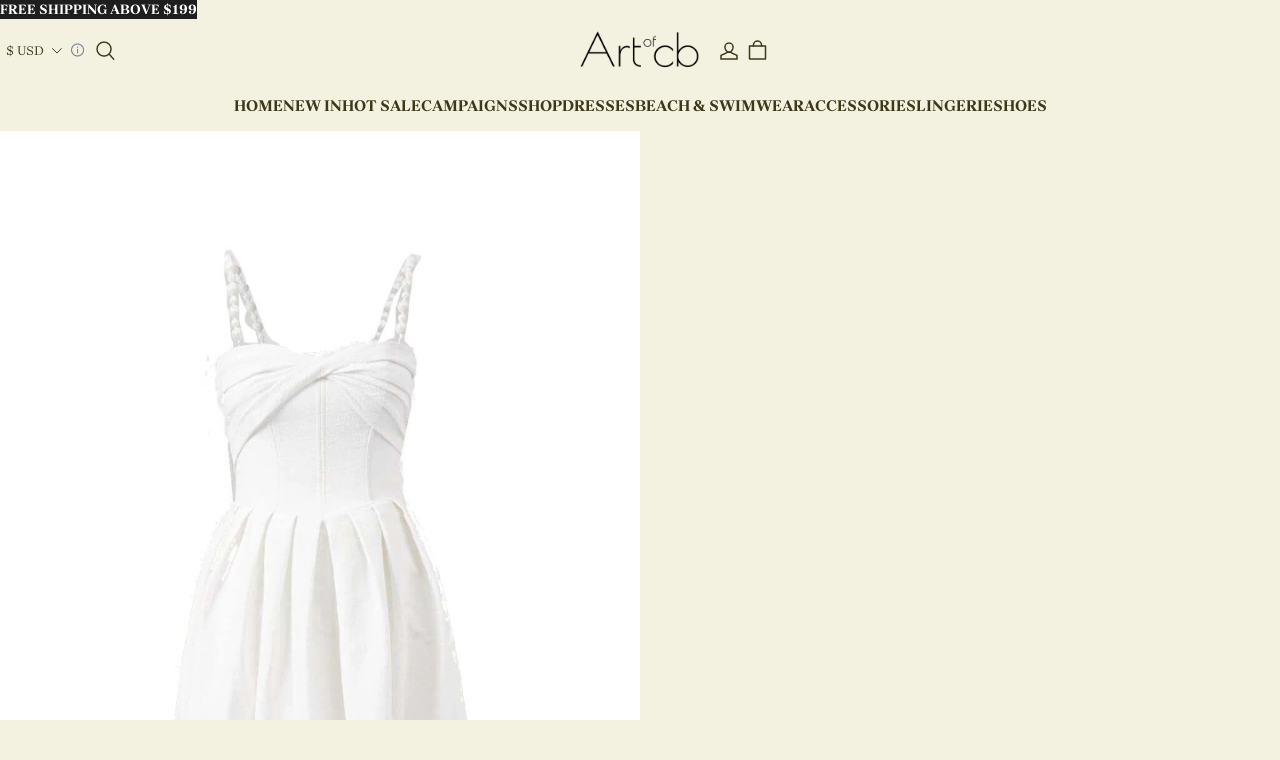

--- FILE ---
content_type: text/html; charset=utf-8
request_url: https://artofcb.com/products/twisted-pearl-strap-midi-dress-in-white
body_size: 80862
content:
<!DOCTYPE html>
<html lang="en">
  <head>
    



<meta charset="UTF-8" />
<meta name="viewport" content="width=device-width, initial-scale=1.0, minimum-scale=1.0, maximum-scale=1.0, user-scalable=no" />
<meta http-equiv="x-dns-prefetch-control" content="on" />


  <meta name="description" content="&lt;h2&gt;TWISTED PEARL STRAP MIDI DRESS IN WHITE&lt;/h2&gt;&lt;p&gt;Introducing our heavenly white midi dress that will leave you feeling like an angel. With its stunning twisted pearl straps and figure-flattering silhouette, this dress is sure to turn heads wherever you go. Designed with sophistication in mind, the twisted faux pearl straps add an elegant touch that sets this dress apart from the rest.&lt;/p&gt;&lt;p&gt;But it&#39;s not just about the looks. This dress is made with high-quality materials and is built to last. Its gentle dry clean only requirement ensures that it stays in pristine condition for years to come.&lt;/p&gt;&lt;h3&gt;Key Features:&lt;/h3&gt;&lt;ul&gt;  &lt;li&gt;Twisted pearl straps for a touch of sophistication&lt;/li&gt;  &lt;li&gt;Figure-flattering silhouette&lt;/li&gt;  &lt;li&gt;Made with high-quality materials&lt;/li&gt;  &lt;li&gt;Gentle dry clean only&lt;/li&gt;
&lt;/ul&gt;&lt;p&gt;Colour may vary slightly due to lighting on images, but our product images (without model) are the closest representation of the true colour. You can trust that what you see is what you&#39;ll get.&lt;/p&gt;&lt;p&gt;This dress runs true to our size chart, so there&#39;s no need to size up or down. Please refer to our size chart for the best fit and rest assured that this dress is cut to suit our size chart.&lt;/p&gt;&lt;p&gt;Elevate your style and make a statement with our Twisted Pearl Strap Midi Dress in White. Order yours today and experience the perfect blend of elegance and sophistication.&lt;/p&gt;" />





  <link rel="icon" type="image/png" href="https://img-va.myshopline.com/image/store/1722333877647/favicon-32x32.png?w=32&amp;h=32" />


<link rel="canonical" href="https://artofcb.com/products/twisted-pearl-strap-midi-dress-in-white" />




<meta property="og:site_name" content="Artofcb" />
<meta property="og:url" content="https://artofcb.com/products/twisted-pearl-strap-midi-dress-in-white" />
<meta property="og:title" content="TWISTED PEARL STRAP MIDI DRESS IN WHITE" />
<meta property="og:type" content="product" />
<meta property="og:description" content="&lt;h2&gt;TWISTED PEARL STRAP MIDI DRESS IN WHITE&lt;/h2&gt;&lt;p&gt;Introducing our heavenly white midi dress that will leave you feeling like an angel. With its stunning twisted pearl straps and figure-flattering silhouette, this dress is sure to turn heads wherever you go. Designed with sophistication in mind, the twisted faux pearl straps add an elegant touch that sets this dress apart from the rest.&lt;/p&gt;&lt;p&gt;But it&#39;s not just about the looks. This dress is made with high-quality materials and is built to last. Its gentle dry clean only requirement ensures that it stays in pristine condition for years to come.&lt;/p&gt;&lt;h3&gt;Key Features:&lt;/h3&gt;&lt;ul&gt;  &lt;li&gt;Twisted pearl straps for a touch of sophistication&lt;/li&gt;  &lt;li&gt;Figure-flattering silhouette&lt;/li&gt;  &lt;li&gt;Made with high-quality materials&lt;/li&gt;  &lt;li&gt;Gentle dry clean only&lt;/li&gt;
&lt;/ul&gt;&lt;p&gt;Colour may vary slightly due to lighting on images, but our product images (without model) are the closest representation of the true colour. You can trust that what you see is what you&#39;ll get.&lt;/p&gt;&lt;p&gt;This dress runs true to our size chart, so there&#39;s no need to size up or down. Please refer to our size chart for the best fit and rest assured that this dress is cut to suit our size chart.&lt;/p&gt;&lt;p&gt;Elevate your style and make a statement with our Twisted Pearl Strap Midi Dress in White. Order yours today and experience the perfect blend of elegance and sophistication.&lt;/p&gt;" />
  <meta property="og:image" content="https://img-va.myshopline.com/image/store/1722333877647/image-34337.jpg?w=1024&amp;h=1760" />
  <meta property="og:image:secure_url" content="https://img-va.myshopline.com/image/store/1722333877647/image-34337.jpg?w=1024&amp;h=1760" />
  <meta property="og:image:width" content="1024" />
  <meta property="og:image:height" content="1760" />

  <meta property="og:price:amount" content="119.00" />
  <meta property="og:price:currency" content="" />

<meta name="twitter:card" content="summary_large_image" />
<meta name="twitter:title" content="TWISTED PEARL STRAP MIDI DRESS IN WHITE" />
<meta name="twitter:description" content="&lt;h2&gt;TWISTED PEARL STRAP MIDI DRESS IN WHITE&lt;/h2&gt;&lt;p&gt;Introducing our heavenly white midi dress that will leave you feeling like an angel. With its stunning twisted pearl straps and figure-flattering silhouette, this dress is sure to turn heads wherever you go. Designed with sophistication in mind, the twisted faux pearl straps add an elegant touch that sets this dress apart from the rest.&lt;/p&gt;&lt;p&gt;But it&#39;s not just about the looks. This dress is made with high-quality materials and is built to last. Its gentle dry clean only requirement ensures that it stays in pristine condition for years to come.&lt;/p&gt;&lt;h3&gt;Key Features:&lt;/h3&gt;&lt;ul&gt;  &lt;li&gt;Twisted pearl straps for a touch of sophistication&lt;/li&gt;  &lt;li&gt;Figure-flattering silhouette&lt;/li&gt;  &lt;li&gt;Made with high-quality materials&lt;/li&gt;  &lt;li&gt;Gentle dry clean only&lt;/li&gt;
&lt;/ul&gt;&lt;p&gt;Colour may vary slightly due to lighting on images, but our product images (without model) are the closest representation of the true colour. You can trust that what you see is what you&#39;ll get.&lt;/p&gt;&lt;p&gt;This dress runs true to our size chart, so there&#39;s no need to size up or down. Please refer to our size chart for the best fit and rest assured that this dress is cut to suit our size chart.&lt;/p&gt;&lt;p&gt;Elevate your style and make a statement with our Twisted Pearl Strap Midi Dress in White. Order yours today and experience the perfect blend of elegance and sophistication.&lt;/p&gt;" />

<title>
  TWISTED PEARL STRAP MIDI DRESS IN WHITE
  
   &ndash; Artofcb
</title>


    <style>
@font-face {
  font-family: 'Brygada 1918';
  font-weight: 400;
  font-style: normal;
  font-display: swap;
  src: url('https://artofcb.com/cdn/shop/fonts/Brygada 1918:regular_v22.woff') format('woff'),
        url('https://artofcb.com/cdn/shop/fonts/Brygada 1918:regular_v22.woff2') format('woff2');
}
@font-face {
  font-family: 'Brygada 1918';
  font-weight: 500;
  font-style: normal;
  font-display: swap;
  src: url('https://artofcb.com/cdn/shop/fonts/Brygada 1918:500_v22.woff') format('woff'),
        url('https://artofcb.com/cdn/shop/fonts/Brygada 1918:500_v22.woff2') format('woff2');
}
@font-face {
  font-family: 'Brygada 1918';
  font-weight: 600;
  font-style: normal;
  font-display: swap;
  src: url('https://artofcb.com/cdn/shop/fonts/Brygada 1918:600_v22.woff') format('woff'),
        url('https://artofcb.com/cdn/shop/fonts/Brygada 1918:600_v22.woff2') format('woff2');
}
@font-face {
  font-family: 'Brygada 1918';
  font-weight: 700;
  font-style: normal;
  font-display: swap;
  src: url('https://artofcb.com/cdn/shop/fonts/Brygada 1918:700_v22.woff') format('woff'),
        url('https://artofcb.com/cdn/shop/fonts/Brygada 1918:700_v22.woff2') format('woff2');
}
@font-face {
  font-family: 'Brygada 1918';
  font-weight: 700;
  font-style: normal;
  font-display: swap;
  src: url('https://artofcb.com/cdn/shop/fonts/Brygada 1918:700_v22.woff') format('woff'),
        url('https://artofcb.com/cdn/shop/fonts/Brygada 1918:700_v22.woff2') format('woff2');
}
@font-face {
  font-family: 'Brygada 1918';
  font-weight: 400;
  font-style: normal;
  font-display: swap;
  src: url('https://artofcb.com/cdn/shop/fonts/Brygada 1918:regular_v22.woff') format('woff'),
        url('https://artofcb.com/cdn/shop/fonts/Brygada 1918:regular_v22.woff2') format('woff2');
}
@font-face {
  font-family: 'Brygada 1918';
  font-weight: 500;
  font-style: normal;
  font-display: swap;
  src: url('https://artofcb.com/cdn/shop/fonts/Brygada 1918:500_v22.woff') format('woff'),
        url('https://artofcb.com/cdn/shop/fonts/Brygada 1918:500_v22.woff2') format('woff2');
}
@font-face {
  font-family: 'Brygada 1918';
  font-weight: 600;
  font-style: normal;
  font-display: swap;
  src: url('https://artofcb.com/cdn/shop/fonts/Brygada 1918:600_v22.woff') format('woff'),
        url('https://artofcb.com/cdn/shop/fonts/Brygada 1918:600_v22.woff2') format('woff2');
}
@font-face {
  font-family: 'Brygada 1918';
  font-weight: 700;
  font-style: normal;
  font-display: swap;
  src: url('https://artofcb.com/cdn/shop/fonts/Brygada 1918:700_v22.woff') format('woff'),
        url('https://artofcb.com/cdn/shop/fonts/Brygada 1918:700_v22.woff2') format('woff2');
}
@font-face {
  font-family: 'Brygada 1918';
  font-weight: 400;
  font-style: normal;
  font-display: swap;
  src: url('https://artofcb.com/cdn/shop/fonts/Brygada 1918:regular_v22.woff') format('woff'),
        url('https://artofcb.com/cdn/shop/fonts/Brygada 1918:regular_v22.woff2') format('woff2');
}

:root {
/* Exception text color */
--color-error-message: 240, 73, 73;

--color-page-background: 243, 242, 224;
--color-mask: 0, 0, 0;
--color-shadow: 0, 0, 0;
--color-sale: 61, 56, 25;
--color-discount: 238, 71, 0;
--color-tag-background: 238, 71, 0;
--color-tag-text: 255, 255, 255;

--color-image-background: 248, 248, 248;
--color-image-loading-background: 225, 228, 232;

--color-cart-bubble: 238,71,0;
--color-cart-bubble-text: 255,255,255;

--button-border-thickness: 1px;
--button-border-opacity: 100%;
--button-border-radius: 0px;
--button-shadow-opacity: 0%;
--button-shadow-offset-x: 0px;
--button-shadow-offset-y: 0px;
--button-shadow-blur: 0px;

--sort-title-font: "Brygada 1918", "sans-serif";
--sort-title-font-weight: 700;
--sort-title-font-style: normal;
--sort-title-letter-spacing: 0em;
--sort-title-size: 30px;
--sort-title-line-height: 1.2;
--sort-title-text-transform: unset;

--sort-body-font: "Brygada 1918", "sans-serif";
--sort-body-style: normal;
--sort-body-weight: 400;


--sort-body-weight-bold: 400;
--sort-body-letter-spacing: 0em;
--sort-body-size: 14px;
--sort-body-line-height: 1.4;

--input-border-thickness: 1px;
--input-border-opacity: 100%;
--input-border-radius: 0px;


  

--input-border-radius-outset: 1px;
--input-shadow-opacity: 0%;
--input-shadow-offset-x: 0px;
--input-shadow-offset-y: 0px;
--input-shadow-blur: 0px;

--card-border-thickness: 1px;
--card-border-opacity: 20%;
--card-border-radius: 0px;
--card-shadow-opacity: 0%;
--card-shadow-offset-x: 0px;
--card-shadow-offset-y: 0px;
--card-shadow-blur: 0px;

--variant-selector-border-thickness: 1px;
--variant-selector-border-opacity: 20%;
--variant-selector-border-radius: 0px;
--variant-selector-shadow-opacity: 0%;
--variant-selector-shadow-offset-x: 0px;
--variant-selector-shadow-offset-y: 0px;
--variant-selector-shadow-blur: 0px;

--modal-border-thickness: 1px;
--modal-border-opacity: 10%;
--modal-border-radius: 0px;
--modal-shadow-opacity: 0%;
--modal-shadow-offset-x: 0px;
--modal-shadow-offset-y: 4px;
--modal-shadow-blur: 5px;

--drawer-border-thickness: 1px;
--drawer-border-opacity: 10%;
--drawer-border-radius: px;
--drawer-shadow-opacity: 0%;
--drawer-shadow-offset-x: 0px;
--drawer-shadow-offset-y: 4px;
--drawer-shadow-blur: 5px;

--product-card-border-thickness: 1px;
--product-card-border-opacity: 20%;
--product-card-border-radius: 0px;


  

--product-card-border-radius-outset: 0px;
--product-card-shadow-opacity: 0%;
--product-card-shadow-offset-x: 0px;
--product-card-shadow-offset-y: 0px;
--product-card-shadow-blur: 0px;

--collection-card-border-thickness: 1px;
--collection-card-border-opacity: 20%;
--collection-card-border-radius: 0px;


  

--collection-card-border-radius-outset: 0px;
--collection-card-shadow-opacity: 0%;
--collection-card-shadow-offset-x: 0px;
--collection-card-shadow-offset-y: 0px;
--collection-card-shadow-blur: 0px;

--article-card-border-thickness: 0px;
--article-card-border-opacity: 10%;
--article-card-border-radius: 0px;


  

--article-card-border-radius-outset: 0px;
--article-card-shadow-opacity: 0%;
--article-card-shadow-offset-x: 0px;
--article-card-shadow-offset-y: 0px;
--article-card-shadow-blur: 0px;

--page-width: 1420px;
--grid-horizontal-spacing: 20px;
--grid-vertical-spacing: 20px;
}


.color-scheme-4 {
  --color-background: 30,30,30;
  --color-text: 255,255,255;
  --color-light-text: 154,154,154;
  --color-entry-line: 255,255,255;
  --color-button-background: 255,255,255;
  --color-button-text: 30,30,30;
  --color-button-secondary-background: ,,;
  --color-button-secondary-text: 255,255,255;
  --color-button-secondary-border: 255,255,255;
  --color-button-text-link: 255,255,255;

  color: rgba(var(--color-text));
}

.color-scheme-1 {
  --color-background: 243,242,224;
  --color-text: 61,56,25;
  --color-light-text: 114,108,74;
  --color-entry-line: 203,203,203;
  --color-button-background: 61,56,25;
  --color-button-text: 243,242,224;
  --color-button-secondary-background: 243,242,224;
  --color-button-secondary-text: 61,56,25;
  --color-button-secondary-border: 114,108,74;
  --color-button-text-link: 61,56,25;

  color: rgba(var(--color-text));
}

.color-scheme-2 {
  --color-background: 167,169,47;
  --color-text: 243,242,224;
  --color-light-text: 255,255,251;
  --color-entry-line: 255,255,251;
  --color-button-background: 243,242,224;
  --color-button-text: 135,137,30;
  --color-button-secondary-background: 167,169,47;
  --color-button-secondary-text: 243,242,224;
  --color-button-secondary-border: 243,242,224;
  --color-button-text-link: 255,255,251;

  color: rgba(var(--color-text));
}

.color-scheme-3 {
  --color-background: 218,158,82;
  --color-text: 61,56,25;
  --color-light-text: 81,78,59;
  --color-entry-line: 175,125,62;
  --color-button-background: 175,125,62;
  --color-button-text: 218,158,82;
  --color-button-secondary-background: 218,158,82;
  --color-button-secondary-text: 61,56,25;
  --color-button-secondary-border: 61,56,32;
  --color-button-text-link: 61,56,33;

  color: rgba(var(--color-text));
}

</style>
    


  
  
  <link href="/cdn/shop/s/prod/t8jfe1zpinq848z3/public/base/index.css" preload rel="stylesheet" type="text/css" />


    

<script src="/cdn/shop/s/prod/t8jfe1zpinq848z3/public/base/index.js" defer ></script>

    <!-- START content_for_header -->
<!-- START BUILD_IN_WINDOW -->
<script>
	window.Shopline = {"storeId":"1722333877647","currency":"USD","locale":"en","handle":"ownci2024","customerCountry":"US","currencyConfig":{"currencyDetailList":[{"currencyCode":"USD","currencyName":"美元","currencySymbol":"$","rate":2,"currencyNumber":"840","orderWeight":150,"exchangeRate":1,"updateTime":1725439037024,"messageWithCurrency":"${{amount}} USD","messageWithoutCurrency":"${{amount}}","messageWithDefaultCurrency":"${{amount}} USD","messageWithoutDefaultCurrency":"${{amount}}"},{"currencyCode":"GBP","currencyName":"英镑","currencySymbol":"£","rate":2,"currencyNumber":"826","orderWeight":149,"exchangeRate":0.747077,"updateTime":1768723201298,"messageWithCurrency":"£{{amount}} GBP","messageWithoutCurrency":"£{{amount}}","messageWithDefaultCurrency":"£{{amount}} GBP","messageWithoutDefaultCurrency":"£{{amount}}"},{"currencyCode":"EUR","currencyName":"欧元","currencySymbol":"€","rate":2,"currencyNumber":"978","orderWeight":148,"exchangeRate":0.861586,"updateTime":1768723202172,"messageWithCurrency":"€{{amount_with_comma_separator}} EUR","messageWithoutCurrency":"€{{amount_with_comma_separator}}","messageWithDefaultCurrency":"€{{amount_with_comma_separator}} EUR","messageWithoutDefaultCurrency":"€{{amount_with_comma_separator}}"},{"currencyCode":"CAD","currencyName":"加拿大元","currencySymbol":"$","rate":2,"currencyNumber":"124","orderWeight":147,"exchangeRate":1.39245,"updateTime":1768723203114,"messageWithCurrency":"${{amount}} CAD","messageWithoutCurrency":"${{amount}}","messageWithDefaultCurrency":"${{amount}} CAD","messageWithoutDefaultCurrency":"${{amount}}"},{"currencyCode":"AUD","currencyName":"澳大利亚元","currencySymbol":"A$","rate":2,"currencyNumber":"36","orderWeight":146,"exchangeRate":1.49611,"updateTime":1768723203806,"messageWithCurrency":"${{amount}} AUD","messageWithoutCurrency":"${{amount}}","messageWithDefaultCurrency":"${{amount}} AUD","messageWithoutDefaultCurrency":"${{amount}}"},{"currencyCode":"INR","currencyName":"印度卢比","currencySymbol":"₹","rate":2,"currencyNumber":"356","orderWeight":145,"exchangeRate":90.87,"updateTime":1768723204499,"messageWithCurrency":"Rs. {{amount}}","messageWithoutCurrency":"Rs. {{amount}}","messageWithDefaultCurrency":"Rs. {{amount}}","messageWithoutDefaultCurrency":"Rs. {{amount}}"},{"currencyCode":"JPY","currencyName":"日圆","currencySymbol":"¥","rate":0,"currencyNumber":"392","orderWeight":144,"exchangeRate":158.195,"updateTime":1768723205187,"messageWithCurrency":"¥{{amount_no_decimals}} JPY","messageWithoutCurrency":"¥{{amount_no_decimals}}","messageWithDefaultCurrency":"¥{{amount_no_decimals}} JPY","messageWithoutDefaultCurrency":"¥{{amount_no_decimals}}"},{"currencyCode":"AED","currencyName":"阿联酋迪拉姆","currencySymbol":"د.إ","rate":2,"currencyNumber":"784","orderWeight":143,"exchangeRate":3.6725,"updateTime":1768723205874,"messageWithCurrency":"Dhs. {{amount}} AED","messageWithoutCurrency":"Dhs. {{amount}}","messageWithDefaultCurrency":"Dhs. {{amount}} AED","messageWithoutDefaultCurrency":"Dhs. {{amount}}"},{"currencyCode":"AFN","currencyName":"阿富汗尼","currencySymbol":"Af","rate":2,"currencyNumber":"971","orderWeight":142,"exchangeRate":65.5,"updateTime":1768723206562,"messageWithCurrency":"{{amount}}؋ AFN","messageWithoutCurrency":"{{amount}}؋","messageWithDefaultCurrency":"{{amount}}؋ AFN","messageWithoutDefaultCurrency":"{{amount}}؋"},{"currencyCode":"ALL","currencyName":"阿尔巴尼亚列克","currencySymbol":"L","rate":2,"currencyNumber":"8","orderWeight":141,"exchangeRate":83.322574,"updateTime":1768723207039,"messageWithCurrency":"Lek {{amount}} ALL","messageWithoutCurrency":"Lek {{amount}}","messageWithDefaultCurrency":"Lek {{amount}} ALL","messageWithoutDefaultCurrency":"Lek {{amount}}"},{"currencyCode":"AMD","currencyName":"亚美尼亚德拉姆","currencySymbol":"Դ","rate":2,"currencyNumber":"51","orderWeight":140,"exchangeRate":380.251016,"updateTime":1768723207518,"messageWithCurrency":"{{amount}} AMD","messageWithoutCurrency":"{{amount}} AMD","messageWithDefaultCurrency":"{{amount}} AMD","messageWithoutDefaultCurrency":"{{amount}} AMD"},{"currencyCode":"ANG","currencyName":"荷属安的列斯盾","currencySymbol":"ƒ","rate":2,"currencyNumber":"532","orderWeight":139,"exchangeRate":1.79,"updateTime":1768723208211,"messageWithCurrency":"{{amount}} NAƒ;","messageWithoutCurrency":"ƒ;{{amount}}","messageWithDefaultCurrency":"{{amount}} NAƒ;","messageWithoutDefaultCurrency":"ƒ;{{amount}}"},{"currencyCode":"AOA","currencyName":"安哥拉宽扎","currencySymbol":"Kz","rate":2,"currencyNumber":"973","orderWeight":138,"exchangeRate":916.25,"updateTime":1768723208900,"messageWithCurrency":"Kz{{amount}} AOA","messageWithoutCurrency":"Kz{{amount}}","messageWithDefaultCurrency":"Kz{{amount}} AOA","messageWithoutDefaultCurrency":"Kz{{amount}}"},{"currencyCode":"ARS","currencyName":"阿根廷比索","currencySymbol":"$","rate":2,"currencyNumber":"32","orderWeight":137,"exchangeRate":1429.5,"updateTime":1768723209376,"messageWithCurrency":"${{amount_with_comma_separator}} ARS","messageWithoutCurrency":"${{amount_with_comma_separator}}","messageWithDefaultCurrency":"${{amount_with_comma_separator}} ARS","messageWithoutDefaultCurrency":"${{amount_with_comma_separator}}"},{"currencyCode":"AWG","currencyName":"阿鲁巴弗罗林","currencySymbol":"ƒ","rate":2,"currencyNumber":"533","orderWeight":136,"exchangeRate":1.8,"updateTime":1768723210063,"messageWithCurrency":"Afl{{amount}} AWG","messageWithoutCurrency":"Afl{{amount}}","messageWithDefaultCurrency":"Afl{{amount}} AWG","messageWithoutDefaultCurrency":"Afl{{amount}}"},{"currencyCode":"AZN","currencyName":"阿塞拜疆马纳特","currencySymbol":"ман","rate":2,"currencyNumber":"944","orderWeight":135,"exchangeRate":1.7,"updateTime":1768723210542,"messageWithCurrency":"m.{{amount}} AZN","messageWithoutCurrency":"m.{{amount}}","messageWithDefaultCurrency":"m.{{amount}} AZN","messageWithoutDefaultCurrency":"m.{{amount}}"},{"currencyCode":"BAM","currencyName":"波斯尼亚和黑塞哥维那可兑换马克[注1]","currencySymbol":"КМ","rate":2,"currencyNumber":"977","orderWeight":134,"exchangeRate":1.685235,"updateTime":1768723211445,"messageWithCurrency":"KM {{amount_with_comma_separator}} BAM","messageWithoutCurrency":"KM {{amount_with_comma_separator}}","messageWithDefaultCurrency":"KM {{amount_with_comma_separator}} BAM","messageWithoutDefaultCurrency":"KM {{amount_with_comma_separator}}"},{"currencyCode":"BBD","currencyName":"巴巴多斯元","currencySymbol":"BBD","rate":2,"currencyNumber":"52","orderWeight":133,"exchangeRate":2,"updateTime":1768723212128,"messageWithCurrency":"${{amount}} Bds","messageWithoutCurrency":"${{amount}}","messageWithDefaultCurrency":"${{amount}} Bds","messageWithoutDefaultCurrency":"${{amount}}"},{"currencyCode":"BDT","currencyName":"孟加拉塔卡","currencySymbol":"৳","rate":2,"currencyNumber":"50","orderWeight":132,"exchangeRate":122.459192,"updateTime":1768723212820,"messageWithCurrency":"Tk {{amount}} BDT","messageWithoutCurrency":"Tk {{amount}}","messageWithDefaultCurrency":"Tk {{amount}} BDT","messageWithoutDefaultCurrency":"Tk {{amount}}"},{"currencyCode":"BGN","currencyName":"保加利亚列弗","currencySymbol":"лв","rate":2,"currencyNumber":"975","orderWeight":131,"exchangeRate":1.68624,"updateTime":1768723213511,"messageWithCurrency":"{{amount}} лв BGN","messageWithoutCurrency":"{{amount}} лв","messageWithDefaultCurrency":"{{amount}} лв BGN","messageWithoutDefaultCurrency":"{{amount}} лв"},{"currencyCode":"BIF","currencyName":"布隆迪法郎","currencySymbol":"₣","rate":0,"currencyNumber":"108","orderWeight":130,"exchangeRate":2964.183563,"updateTime":1768723214192,"messageWithCurrency":"FBu. {{amount_no_decimals}} BIF","messageWithoutCurrency":"FBu. {{amount_no_decimals}}","messageWithDefaultCurrency":"FBu. {{amount_no_decimals}} BIF","messageWithoutDefaultCurrency":"FBu. {{amount_no_decimals}}"},{"currencyCode":"BMD","currencyName":"百慕大元","currencySymbol":"BD$","rate":2,"currencyNumber":"60","orderWeight":129,"exchangeRate":1,"updateTime":1768723214863,"messageWithCurrency":"BD${{amount}} BMD","messageWithoutCurrency":"BD${{amount}}","messageWithDefaultCurrency":"BD${{amount}} BMD","messageWithoutDefaultCurrency":"BD${{amount}}"},{"currencyCode":"BND","currencyName":"文莱元","currencySymbol":"B$","rate":2,"currencyNumber":"96","orderWeight":128,"exchangeRate":1.288872,"updateTime":1768723215767,"messageWithCurrency":"${{amount}} BND","messageWithoutCurrency":"${{amount}}","messageWithDefaultCurrency":"${{amount}} BND","messageWithoutDefaultCurrency":"${{amount}}"},{"currencyCode":"BOB","currencyName":"玻利维亚诺","currencySymbol":"Bs.","rate":2,"currencyNumber":"68","orderWeight":127,"exchangeRate":6.918271,"updateTime":1768723216665,"messageWithCurrency":"Bs{{amount_with_comma_separator}} BOB","messageWithoutCurrency":"Bs{{amount_with_comma_separator}}","messageWithDefaultCurrency":"Bs{{amount_with_comma_separator}} BOB","messageWithoutDefaultCurrency":"Bs{{amount_with_comma_separator}}"},{"currencyCode":"BRL","currencyName":"巴西雷亚尔","currencySymbol":"R$","rate":2,"currencyNumber":"986","orderWeight":125,"exchangeRate":5.3696,"updateTime":1768723217555,"messageWithCurrency":"R$ {{amount_with_comma_separator}} BRL","messageWithoutCurrency":"R$ {{amount_with_comma_separator}}","messageWithDefaultCurrency":"R$ {{amount_with_comma_separator}} BRL","messageWithoutDefaultCurrency":"R$ {{amount_with_comma_separator}}"},{"currencyCode":"BSD","currencyName":"巴哈马元","currencySymbol":"BSD","rate":2,"currencyNumber":"44","orderWeight":124,"exchangeRate":1,"updateTime":1768723218246,"messageWithCurrency":"BS${{amount}} BSD","messageWithoutCurrency":"BS${{amount}}","messageWithDefaultCurrency":"BS${{amount}} BSD","messageWithoutDefaultCurrency":"BS${{amount}}"},{"currencyCode":"BTN","currencyName":"不丹努尔特鲁姆","currencySymbol":"Nu.","rate":2,"currencyNumber":"64","orderWeight":123,"exchangeRate":90.835367,"updateTime":1768723218720,"messageWithCurrency":"Nu {{amount}} BTN","messageWithoutCurrency":"Nu {{amount}}","messageWithDefaultCurrency":"Nu {{amount}} BTN","messageWithoutDefaultCurrency":"Nu {{amount}}"},{"currencyCode":"BWP","currencyName":"博茨瓦纳普拉","currencySymbol":"P","rate":2,"currencyNumber":"72","orderWeight":122,"exchangeRate":13.372108,"updateTime":1768723219183,"messageWithCurrency":"P{{amount}} BWP","messageWithoutCurrency":"P{{amount}}","messageWithDefaultCurrency":"P{{amount}} BWP","messageWithoutDefaultCurrency":"P{{amount}}"},{"currencyCode":"BYN","currencyName":"白俄罗斯卢布","currencySymbol":"Br","rate":2,"currencyNumber":"933","orderWeight":121,"exchangeRate":2.88751,"updateTime":1768723220074,"messageWithCurrency":"Br {{amount_with_comma_separator}} BYN","messageWithoutCurrency":"Br {{amount}}","messageWithDefaultCurrency":"Br {{amount_with_comma_separator}} BYN","messageWithoutDefaultCurrency":"Br {{amount}}"},{"currencyCode":"BZD","currencyName":"伯利兹元","currencySymbol":"Be","rate":2,"currencyNumber":"84","orderWeight":120,"exchangeRate":2.0137,"updateTime":1768723220541,"messageWithCurrency":"BZ${{amount}} BZD","messageWithoutCurrency":"BZ${{amount}}","messageWithDefaultCurrency":"BZ${{amount}} BZD","messageWithoutDefaultCurrency":"BZ${{amount}}"},{"currencyCode":"CDF","currencyName":"刚果法郎","currencySymbol":"₣","rate":2,"currencyNumber":"976","orderWeight":119,"exchangeRate":2284.090394,"updateTime":1768723221219,"messageWithCurrency":"FC{{amount}} CDF","messageWithoutCurrency":"FC{{amount}}","messageWithDefaultCurrency":"FC{{amount}} CDF","messageWithoutDefaultCurrency":"FC{{amount}}"},{"currencyCode":"CHF","currencyName":"瑞士法郎","currencySymbol":"₣","rate":2,"currencyNumber":"756","orderWeight":118,"exchangeRate":0.80266,"updateTime":1768723221686,"messageWithCurrency":"CHF {{amount}}","messageWithoutCurrency":"CHF {{amount}}","messageWithDefaultCurrency":"CHF {{amount}}","messageWithoutDefaultCurrency":"CHF {{amount}}"},{"currencyCode":"CLP","currencyName":"智利比索","currencySymbol":"CLP","rate":0,"currencyNumber":"152","orderWeight":117,"exchangeRate":886.69,"updateTime":1768723222714,"messageWithCurrency":"${{amount_no_decimals}} CLP","messageWithoutCurrency":"${{amount_no_decimals}}","messageWithDefaultCurrency":"${{amount_no_decimals}} CLP","messageWithoutDefaultCurrency":"${{amount_no_decimals}}"},{"currencyCode":"CNY","currencyName":"人民币元","currencySymbol":"¥","rate":2,"currencyNumber":"156","orderWeight":116,"exchangeRate":6.96885,"updateTime":1768723223181,"messageWithCurrency":"¥{{amount}} CNY","messageWithoutCurrency":"¥{{amount}}","messageWithDefaultCurrency":"¥{{amount}} CNY","messageWithoutDefaultCurrency":"¥{{amount}}"},{"currencyCode":"COP","currencyName":"哥伦比亚比索","currencySymbol":"$","rate":2,"currencyNumber":"170","orderWeight":115,"exchangeRate":3690.2331,"updateTime":1768723223856,"messageWithCurrency":"${{amount_with_comma_separator}} COP","messageWithoutCurrency":"${{amount_with_comma_separator}}","messageWithDefaultCurrency":"${{amount_with_comma_separator}} COP","messageWithoutDefaultCurrency":"${{amount_with_comma_separator}}"},{"currencyCode":"CRC","currencyName":"哥斯达黎加科朗","currencySymbol":"₡","rate":2,"currencyNumber":"188","orderWeight":114,"exchangeRate":489.337475,"updateTime":1768723224643,"messageWithCurrency":"₡ {{amount_with_comma_separator}} CRC","messageWithoutCurrency":"₡ {{amount_with_comma_separator}}","messageWithDefaultCurrency":"₡ {{amount_with_comma_separator}} CRC","messageWithoutDefaultCurrency":"₡ {{amount_with_comma_separator}}"},{"currencyCode":"CUP","currencyName":"古巴比索","currencySymbol":"$","rate":2,"currencyNumber":"192","orderWeight":112,"exchangeRate":25.75,"updateTime":1768723225613,"messageWithCurrency":"${{amount}} CUP","messageWithoutCurrency":"${{amount}}","messageWithDefaultCurrency":"${{amount}} CUP","messageWithoutDefaultCurrency":"${{amount}}"},{"currencyCode":"CVE","currencyName":"佛得角埃斯库多","currencySymbol":"$","rate":0,"currencyNumber":"132","orderWeight":111,"exchangeRate":95.01098,"updateTime":1768723226291,"messageWithCurrency":"{{amount_no_decimals_with_space_separator}}$ CVE","messageWithoutCurrency":"{{amount_no_decimals_with_space_separator}}$","messageWithDefaultCurrency":"{{amount_no_decimals_with_space_separator}}$ CVE","messageWithoutDefaultCurrency":"{{amount_no_decimals_with_space_separator}}$"},{"currencyCode":"CZK","currencyName":"捷克克朗","currencySymbol":"Kč","rate":2,"currencyNumber":"203","orderWeight":110,"exchangeRate":20.9163,"updateTime":1768723227185,"messageWithCurrency":"{{amount_with_comma_separator}} Kč","messageWithoutCurrency":"{{amount_with_comma_separator}} Kč","messageWithDefaultCurrency":"{{amount_with_comma_separator}} Kč","messageWithoutDefaultCurrency":"{{amount_with_comma_separator}} Kč"},{"currencyCode":"DJF","currencyName":"吉布提法郎","currencySymbol":"₣","rate":0,"currencyNumber":"262","orderWeight":109,"exchangeRate":178.294748,"updateTime":1768723228069,"messageWithCurrency":"{{amount_no_decimals_with_comma_separator}} DJF","messageWithoutCurrency":"{{amount_no_decimals_with_comma_separator}} Fdj","messageWithDefaultCurrency":"{{amount_no_decimals_with_comma_separator}} DJF","messageWithoutDefaultCurrency":"{{amount_no_decimals_with_comma_separator}} Fdj"},{"currencyCode":"DKK","currencyName":"丹麦克朗","currencySymbol":"kr","rate":2,"currencyNumber":"208","orderWeight":108,"exchangeRate":6.4415,"updateTime":1768723228753,"messageWithCurrency":"{{amount_with_comma_separator}} DKK","messageWithoutCurrency":"{{amount_with_comma_separator}} kr","messageWithDefaultCurrency":"{{amount_with_comma_separator}} DKK","messageWithoutDefaultCurrency":"{{amount_with_comma_separator}} kr"},{"currencyCode":"DOP","currencyName":"多米尼加比索","currencySymbol":"$","rate":2,"currencyNumber":"214","orderWeight":107,"exchangeRate":63.788728,"updateTime":1768723229430,"messageWithCurrency":"RD$ {{amount}}","messageWithoutCurrency":"RD$ {{amount}}","messageWithDefaultCurrency":"RD$ {{amount}}","messageWithoutDefaultCurrency":"RD$ {{amount}}"},{"currencyCode":"DZD","currencyName":"阿尔及利亚第纳尔","currencySymbol":"د.ج","rate":2,"currencyNumber":"12","orderWeight":106,"exchangeRate":129.992802,"updateTime":1768723229898,"messageWithCurrency":"DA {{amount}} DZD","messageWithoutCurrency":"DA {{amount}}","messageWithDefaultCurrency":"DA {{amount}} DZD","messageWithoutDefaultCurrency":"DA {{amount}}"},{"currencyCode":"EGP","currencyName":"埃及镑","currencySymbol":"E£","rate":2,"currencyNumber":"818","orderWeight":105,"exchangeRate":47.100082,"updateTime":1768723230588,"messageWithCurrency":"E£ {{amount}} EGP","messageWithoutCurrency":"E£ {{amount}}","messageWithDefaultCurrency":"E£ {{amount}} EGP","messageWithoutDefaultCurrency":"E£ {{amount}}"},{"currencyCode":"ERN","currencyName":"厄立特里亚纳克法","currencySymbol":"Nfk","rate":2,"currencyNumber":"232","orderWeight":104,"exchangeRate":15,"updateTime":1768723231064,"messageWithCurrency":"Nkf {{amount}} ERN","messageWithoutCurrency":"Nkf {{amount}}","messageWithDefaultCurrency":"Nkf {{amount}} ERN","messageWithoutDefaultCurrency":"Nkf {{amount}}"},{"currencyCode":"ETB","currencyName":"埃塞俄比亚比尔","currencySymbol":"Br","rate":2,"currencyNumber":"230","orderWeight":103,"exchangeRate":156.231911,"updateTime":1768723231743,"messageWithCurrency":"Br{{amount}} ETB","messageWithoutCurrency":"Br{{amount}}","messageWithDefaultCurrency":"Br{{amount}} ETB","messageWithoutDefaultCurrency":"Br{{amount}}"},{"currencyCode":"FJD","currencyName":"斐济元","currencySymbol":"FJ$","rate":2,"currencyNumber":"242","orderWeight":102,"exchangeRate":2.2795,"updateTime":1768723232206,"messageWithCurrency":"FJ${{amount}}","messageWithoutCurrency":"${{amount}}","messageWithDefaultCurrency":"FJ${{amount}}","messageWithoutDefaultCurrency":"${{amount}}"},{"currencyCode":"FKP","currencyName":"福克兰群岛镑","currencySymbol":"FKP","rate":2,"currencyNumber":"238","orderWeight":101,"exchangeRate":0.747077,"updateTime":1768723232886,"messageWithCurrency":"£{{amount}} FKP","messageWithoutCurrency":"£{{amount}}","messageWithDefaultCurrency":"£{{amount}} FKP","messageWithoutDefaultCurrency":"£{{amount}}"},{"currencyCode":"GEL","currencyName":"格鲁吉亚拉里","currencySymbol":"ლ","rate":2,"currencyNumber":"981","orderWeight":100,"exchangeRate":2.69,"updateTime":1768723233561,"messageWithCurrency":"{{amount}} GEL","messageWithoutCurrency":"{{amount}} GEL","messageWithDefaultCurrency":"{{amount}} GEL","messageWithoutDefaultCurrency":"{{amount}} GEL"},{"currencyCode":"GHS","currencyName":"加纳塞地","currencySymbol":"₵","rate":2,"currencyNumber":"936","orderWeight":99,"exchangeRate":10.848305,"updateTime":1768723234471,"messageWithCurrency":"GH₵{{amount}}","messageWithoutCurrency":"GH₵{{amount}}","messageWithDefaultCurrency":"GH₵{{amount}}","messageWithoutDefaultCurrency":"GH₵{{amount}}"},{"currencyCode":"GIP","currencyName":"直布罗陀镑","currencySymbol":"£","rate":2,"currencyNumber":"292","orderWeight":98,"exchangeRate":0.747077,"updateTime":1768723235635,"messageWithCurrency":"£{{amount}} GIP","messageWithoutCurrency":"£{{amount}}","messageWithDefaultCurrency":"£{{amount}} GIP","messageWithoutDefaultCurrency":"£{{amount}}"},{"currencyCode":"GMD","currencyName":"冈比亚达拉西","currencySymbol":"D","rate":2,"currencyNumber":"270","orderWeight":97,"exchangeRate":74.000005,"updateTime":1768723236316,"messageWithCurrency":"D {{amount}} GMD","messageWithoutCurrency":"D {{amount}}","messageWithDefaultCurrency":"D {{amount}} GMD","messageWithoutDefaultCurrency":"D {{amount}}"},{"currencyCode":"GNF","currencyName":"几内亚法郎","currencySymbol":"₣","rate":0,"currencyNumber":"324","orderWeight":96,"exchangeRate":8765.684247,"updateTime":1768723236789,"messageWithCurrency":"FG {{amount_no_decimals}} GNF","messageWithoutCurrency":"FG {{amount_no_decimals}}","messageWithDefaultCurrency":"FG {{amount_no_decimals}} GNF","messageWithoutDefaultCurrency":"FG {{amount_no_decimals}}"},{"currencyCode":"GTQ","currencyName":"危地马拉格查尔","currencySymbol":"Q","rate":2,"currencyNumber":"320","orderWeight":95,"exchangeRate":7.676533,"updateTime":1768723237472,"messageWithCurrency":"{{amount}} GTQ","messageWithoutCurrency":"Q{{amount}}","messageWithDefaultCurrency":"{{amount}} GTQ","messageWithoutDefaultCurrency":"Q{{amount}}"},{"currencyCode":"GYD","currencyName":"圭亚那元","currencySymbol":"$","rate":2,"currencyNumber":"328","orderWeight":94,"exchangeRate":209.435132,"updateTime":1768723238159,"messageWithCurrency":"${{amount}} GYD","messageWithoutCurrency":"G${{amount}}","messageWithDefaultCurrency":"${{amount}} GYD","messageWithoutDefaultCurrency":"G${{amount}}"},{"currencyCode":"HKD","currencyName":"港元","currencySymbol":"HK$","rate":2,"currencyNumber":"344","orderWeight":93,"exchangeRate":7.79735,"updateTime":1768723238843,"messageWithCurrency":"HK${{amount}}","messageWithoutCurrency":"${{amount}}","messageWithDefaultCurrency":"HK${{amount}}","messageWithoutDefaultCurrency":"${{amount}}"},{"currencyCode":"HNL","currencyName":"洪都拉斯伦皮拉","currencySymbol":"L","rate":2,"currencyNumber":"340","orderWeight":92,"exchangeRate":26.404722,"updateTime":1768723239318,"messageWithCurrency":"L {{amount}} HNL","messageWithoutCurrency":"L {{amount}}","messageWithDefaultCurrency":"L {{amount}} HNL","messageWithoutDefaultCurrency":"L {{amount}}"},{"currencyCode":"HRK","currencyName":"克罗地亚库纳","currencySymbol":"Kn","rate":2,"currencyNumber":"191","orderWeight":91,"exchangeRate":6.49593,"updateTime":1768723240213,"messageWithCurrency":"{{amount_with_comma_separator}} kn HRK","messageWithoutCurrency":"{{amount_with_comma_separator}} kn","messageWithDefaultCurrency":"{{amount_with_comma_separator}} kn HRK","messageWithoutDefaultCurrency":"{{amount_with_comma_separator}} kn"},{"currencyCode":"HTG","currencyName":"海地古德","currencySymbol":"G","rate":2,"currencyNumber":"332","orderWeight":90,"exchangeRate":131.15331,"updateTime":1768723241299,"messageWithCurrency":"{{amount}} HTG","messageWithoutCurrency":"G {{amount}}","messageWithDefaultCurrency":"{{amount}} HTG","messageWithoutDefaultCurrency":"G {{amount}}"},{"currencyCode":"HUF","currencyName":"匈牙利福林","currencySymbol":"Ft","rate":0,"currencyNumber":"348","orderWeight":89,"exchangeRate":332.497678,"updateTime":1768723241973,"messageWithCurrency":"{{amount_no_decimals_with_comma_separator}} Ft","messageWithoutCurrency":"{{amount_no_decimals_with_comma_separator}}","messageWithDefaultCurrency":"{{amount_no_decimals_with_comma_separator}} Ft","messageWithoutDefaultCurrency":"{{amount_no_decimals_with_comma_separator}}"},{"currencyCode":"IDR","currencyName":"印尼盾","currencySymbol":"Rp","rate":0,"currencyNumber":"360","orderWeight":88,"exchangeRate":16909.1,"updateTime":1768723242883,"messageWithCurrency":"Rp {{amount_no_decimals_with_comma_separator}} IDR","messageWithoutCurrency":"Rp {{amount_no_decimals_with_comma_separator}}","messageWithDefaultCurrency":"Rp {{amount_no_decimals_with_comma_separator}} IDR","messageWithoutDefaultCurrency":"Rp {{amount_no_decimals_with_comma_separator}}"},{"currencyCode":"ILS","currencyName":"以色列新谢克尔[注2]","currencySymbol":"₪","rate":2,"currencyNumber":"376","orderWeight":87,"exchangeRate":3.145135,"updateTime":1768723243565,"messageWithCurrency":"{{amount}} NIS","messageWithoutCurrency":"{{amount}} NIS","messageWithDefaultCurrency":"{{amount}} NIS","messageWithoutDefaultCurrency":"{{amount}} NIS"},{"currencyCode":"IRR","currencyName":"伊朗里亚尔","currencySymbol":"﷼","rate":2,"currencyNumber":"364","orderWeight":86,"exchangeRate":42086,"updateTime":1768723244252,"messageWithCurrency":"﷼ {{amount}} IRR","messageWithoutCurrency":"﷼ {{amount}}","messageWithDefaultCurrency":"﷼ {{amount}} IRR","messageWithoutDefaultCurrency":"﷼ {{amount}}"},{"currencyCode":"ISK","currencyName":"冰岛克朗","currencySymbol":"Kr","rate":0,"currencyNumber":"352","orderWeight":85,"exchangeRate":125.974747,"updateTime":1768723244934,"messageWithCurrency":"{{amount_no_decimals}} ISK","messageWithoutCurrency":"{{amount_no_decimals}} kr","messageWithDefaultCurrency":"{{amount_no_decimals}} ISK","messageWithoutDefaultCurrency":"{{amount_no_decimals}} kr"},{"currencyCode":"JMD","currencyName":"牙买加元","currencySymbol":"$","rate":2,"currencyNumber":"388","orderWeight":84,"exchangeRate":158.002694,"updateTime":1768723245621,"messageWithCurrency":"${{amount}} JMD","messageWithoutCurrency":"${{amount}}","messageWithDefaultCurrency":"${{amount}} JMD","messageWithoutDefaultCurrency":"${{amount}}"},{"currencyCode":"KES","currencyName":"肯尼亚先令","currencySymbol":"Sh","rate":2,"currencyNumber":"404","orderWeight":83,"exchangeRate":129.154309,"updateTime":1768723246306,"messageWithCurrency":"KSh{{amount}}","messageWithoutCurrency":"KSh{{amount}}","messageWithDefaultCurrency":"KSh{{amount}}","messageWithoutDefaultCurrency":"KSh{{amount}}"},{"currencyCode":"KGS","currencyName":"吉尔吉斯斯坦索姆","currencySymbol":"С̲","rate":2,"currencyNumber":"417","orderWeight":82,"exchangeRate":87.45,"updateTime":1768723247189,"messageWithCurrency":"лв{{amount}}","messageWithoutCurrency":"лв{{amount}}","messageWithDefaultCurrency":"лв{{amount}}","messageWithoutDefaultCurrency":"лв{{amount}}"},{"currencyCode":"KHR","currencyName":"柬埔寨瑞尔","currencySymbol":"៛","rate":2,"currencyNumber":"116","orderWeight":81,"exchangeRate":4030.850628,"updateTime":1768723248088,"messageWithCurrency":"KHR{{amount}}","messageWithoutCurrency":"KHR{{amount}}","messageWithDefaultCurrency":"KHR{{amount}}","messageWithoutDefaultCurrency":"KHR{{amount}}"},{"currencyCode":"KMF","currencyName":"科摩罗法郎","currencySymbol":"Fr","rate":0,"currencyNumber":"174","orderWeight":80,"exchangeRate":424.500079,"updateTime":1768723248764,"messageWithCurrency":"{{amount_no_decimals_with_comma_separator}} CF","messageWithoutCurrency":"{{amount_no_decimals_with_comma_separator}} CF","messageWithDefaultCurrency":"{{amount_no_decimals_with_comma_separator}} CF","messageWithoutDefaultCurrency":"{{amount_no_decimals_with_comma_separator}} CF"},{"currencyCode":"KPW","currencyName":"朝鲜圆","currencySymbol":"₩","rate":2,"currencyNumber":"408","orderWeight":79,"exchangeRate":900,"updateTime":1768723249436,"messageWithCurrency":"₩{{amount}} KPW","messageWithoutCurrency":"₩{{amount}}","messageWithDefaultCurrency":"₩{{amount}} KPW","messageWithoutDefaultCurrency":"₩{{amount}}"},{"currencyCode":"KRW","currencyName":"韩圆","currencySymbol":"₩","rate":0,"currencyNumber":"410","orderWeight":78,"exchangeRate":1473.57,"updateTime":1768723249902,"messageWithCurrency":"₩{{amount_no_decimals}} KRW","messageWithoutCurrency":"₩{{amount_no_decimals}}","messageWithDefaultCurrency":"₩{{amount_no_decimals}} KRW","messageWithoutDefaultCurrency":"₩{{amount_no_decimals}}"},{"currencyCode":"KYD","currencyName":"开曼群岛元","currencySymbol":"$","rate":2,"currencyNumber":"136","orderWeight":77,"exchangeRate":0.834346,"updateTime":1768723250581,"messageWithCurrency":"${{amount}} KYD","messageWithoutCurrency":"${{amount}}","messageWithDefaultCurrency":"${{amount}} KYD","messageWithoutDefaultCurrency":"${{amount}}"},{"currencyCode":"KZT","currencyName":"哈萨克斯坦坚戈","currencySymbol":"〒","rate":2,"currencyNumber":"398","orderWeight":76,"exchangeRate":511.981497,"updateTime":1768723251254,"messageWithCurrency":"{{amount}} KZT","messageWithoutCurrency":"{{amount}} KZT","messageWithDefaultCurrency":"{{amount}} KZT","messageWithoutDefaultCurrency":"{{amount}} KZT"},{"currencyCode":"LAK","currencyName":"老挝基普","currencySymbol":"₭","rate":2,"currencyNumber":"418","orderWeight":75,"exchangeRate":21648.19283,"updateTime":1768723252164,"messageWithCurrency":"₭{{amount}} LAK","messageWithoutCurrency":"₭{{amount}}","messageWithDefaultCurrency":"₭{{amount}} LAK","messageWithoutDefaultCurrency":"₭{{amount}}"},{"currencyCode":"LBP","currencyName":"黎巴嫩镑","currencySymbol":"ل.ل","rate":2,"currencyNumber":"422","orderWeight":74,"exchangeRate":89653.082105,"updateTime":1768723253051,"messageWithCurrency":"L£{{amount}} LBP","messageWithoutCurrency":"L£{{amount}}","messageWithDefaultCurrency":"L£{{amount}} LBP","messageWithoutDefaultCurrency":"L£{{amount}}"},{"currencyCode":"LKR","currencyName":"斯里兰卡卢比","currencySymbol":"Rs","rate":2,"currencyNumber":"144","orderWeight":73,"exchangeRate":310.163195,"updateTime":1768723253741,"messageWithCurrency":"Rs {{amount}} LKR","messageWithoutCurrency":"Rs {{amount}}","messageWithDefaultCurrency":"Rs {{amount}} LKR","messageWithoutDefaultCurrency":"Rs {{amount}}"},{"currencyCode":"LRD","currencyName":"利比里亚元","currencySymbol":"L$","rate":2,"currencyNumber":"430","orderWeight":72,"exchangeRate":180.724655,"updateTime":1768723254428,"messageWithCurrency":"L${{amount}} LRD","messageWithoutCurrency":"L${{amount}}","messageWithDefaultCurrency":"L${{amount}} LRD","messageWithoutDefaultCurrency":"L${{amount}}"},{"currencyCode":"LSL","currencyName":"莱索托洛蒂","currencySymbol":"L","rate":2,"currencyNumber":"426","orderWeight":71,"exchangeRate":16.394037,"updateTime":1768723255596,"messageWithCurrency":"M{{amount}} LSL","messageWithoutCurrency":"M{{amount}}","messageWithDefaultCurrency":"M{{amount}} LSL","messageWithoutDefaultCurrency":"M{{amount}}"},{"currencyCode":"MAD","currencyName":"摩洛哥迪尔汗","currencySymbol":"د.م.","rate":2,"currencyNumber":"504","orderWeight":70,"exchangeRate":9.218129,"updateTime":1768723256273,"messageWithCurrency":"Dh {{amount}} MAD","messageWithoutCurrency":"{{amount}} dh","messageWithDefaultCurrency":"Dh {{amount}} MAD","messageWithoutDefaultCurrency":"{{amount}} dh"},{"currencyCode":"MDL","currencyName":"摩尔多瓦列伊","currencySymbol":"L","rate":2,"currencyNumber":"498","orderWeight":69,"exchangeRate":17.019918,"updateTime":1768723256957,"messageWithCurrency":"{{amount}} MDL","messageWithoutCurrency":"{{amount}} MDL","messageWithDefaultCurrency":"{{amount}} MDL","messageWithoutDefaultCurrency":"{{amount}} MDL"},{"currencyCode":"MKD","currencyName":"马其顿代纳尔","currencySymbol":"ден","rate":2,"currencyNumber":"807","orderWeight":68,"exchangeRate":53.039505,"updateTime":1768723257435,"messageWithCurrency":"ден {{amount}} MKD","messageWithoutCurrency":"ден {{amount}}","messageWithDefaultCurrency":"ден {{amount}} MKD","messageWithoutDefaultCurrency":"ден {{amount}}"},{"currencyCode":"MMK","currencyName":"缅元","currencySymbol":"K","rate":2,"currencyNumber":"104","orderWeight":67,"exchangeRate":2099.9,"updateTime":1768723258114,"messageWithCurrency":"K{{amount}} MMK","messageWithoutCurrency":"K{{amount}}","messageWithDefaultCurrency":"K{{amount}} MMK","messageWithoutDefaultCurrency":"K{{amount}}"},{"currencyCode":"MNT","currencyName":"蒙古图格里克","currencySymbol":"₮","rate":2,"currencyNumber":"496","orderWeight":66,"exchangeRate":3560,"updateTime":1768723258585,"messageWithCurrency":"{{amount_no_decimals}} MNT","messageWithoutCurrency":"{{amount_no_decimals}} ₮","messageWithDefaultCurrency":"{{amount_no_decimals}} MNT","messageWithoutDefaultCurrency":"{{amount_no_decimals}} ₮"},{"currencyCode":"MOP","currencyName":"澳门币","currencySymbol":"P","rate":2,"currencyNumber":"446","orderWeight":65,"exchangeRate":8.043858,"updateTime":1768723259267,"messageWithCurrency":"MOP${{amount}}","messageWithoutCurrency":"MOP${{amount}}","messageWithDefaultCurrency":"MOP${{amount}}","messageWithoutDefaultCurrency":"MOP${{amount}}"},{"currencyCode":"MUR","currencyName":"毛里求斯卢比","currencySymbol":"₨","rate":2,"currencyNumber":"480","orderWeight":64,"exchangeRate":46.300002,"updateTime":1768723260158,"messageWithCurrency":"Rs {{amount}} MUR","messageWithoutCurrency":"Rs {{amount}}","messageWithDefaultCurrency":"Rs {{amount}} MUR","messageWithoutDefaultCurrency":"Rs {{amount}}"},{"currencyCode":"MVR","currencyName":"马尔代夫拉菲亚","currencySymbol":"ރ.","rate":2,"currencyNumber":"462","orderWeight":63,"exchangeRate":15.46,"updateTime":1768723261096,"messageWithCurrency":"Rf{{amount}} MRf","messageWithoutCurrency":"Rf{{amount}}","messageWithDefaultCurrency":"Rf{{amount}} MRf","messageWithoutDefaultCurrency":"Rf{{amount}}"},{"currencyCode":"MWK","currencyName":"马拉维克瓦查","currencySymbol":"MK","rate":2,"currencyNumber":"454","orderWeight":62,"exchangeRate":1736.161367,"updateTime":1768723261786,"messageWithCurrency":"Mk{{amount}} MWK","messageWithoutCurrency":"Mk{{amount}}","messageWithDefaultCurrency":"Mk{{amount}} MWK","messageWithoutDefaultCurrency":"Mk{{amount}}"},{"currencyCode":"MXN","currencyName":"墨西哥比索","currencySymbol":"$","rate":2,"currencyNumber":"484","orderWeight":61,"exchangeRate":17.6259,"updateTime":1768723262268,"messageWithCurrency":"$ {{amount}} MXN","messageWithoutCurrency":"$ {{amount}}","messageWithDefaultCurrency":"$ {{amount}} MXN","messageWithoutDefaultCurrency":"$ {{amount}}"},{"currencyCode":"MYR","currencyName":"马来西亚令吉","currencySymbol":"RM","rate":2,"currencyNumber":"458","orderWeight":60,"exchangeRate":4.0575,"updateTime":1768723262738,"messageWithCurrency":"RM{{amount}} MYR","messageWithoutCurrency":"RM{{amount}} MYR","messageWithDefaultCurrency":"RM{{amount}} MYR","messageWithoutDefaultCurrency":"RM{{amount}} MYR"},{"currencyCode":"MZN","currencyName":"莫桑比克梅蒂卡尔","currencySymbol":"MTn","rate":2,"currencyNumber":"943","orderWeight":59,"exchangeRate":63.899993,"updateTime":1768723263212,"messageWithCurrency":"Mt {{amount}} MZN","messageWithoutCurrency":"{{amount}} Mt","messageWithDefaultCurrency":"Mt {{amount}} MZN","messageWithoutDefaultCurrency":"{{amount}} Mt"},{"currencyCode":"NAD","currencyName":"纳米比亚元","currencySymbol":"N$","rate":2,"currencyNumber":"516","orderWeight":58,"exchangeRate":16.394037,"updateTime":1768723263695,"messageWithCurrency":"N${{amount}} NAD","messageWithoutCurrency":"N${{amount}}","messageWithDefaultCurrency":"N${{amount}} NAD","messageWithoutDefaultCurrency":"N${{amount}}"},{"currencyCode":"NGN","currencyName":"尼日利亚奈拉","currencySymbol":"₦","rate":2,"currencyNumber":"566","orderWeight":57,"exchangeRate":1422.690687,"updateTime":1768723264589,"messageWithCurrency":"₦{{amount}} NGN","messageWithoutCurrency":"₦{{amount}}","messageWithDefaultCurrency":"₦{{amount}} NGN","messageWithoutDefaultCurrency":"₦{{amount}}"},{"currencyCode":"NIO","currencyName":"尼加拉瓜科多巴","currencySymbol":"C$","rate":2,"currencyNumber":"558","orderWeight":56,"exchangeRate":36.8446,"updateTime":1768723265059,"messageWithCurrency":"C${{amount}} NIO","messageWithoutCurrency":"C${{amount}}","messageWithDefaultCurrency":"C${{amount}} NIO","messageWithoutDefaultCurrency":"C${{amount}}"},{"currencyCode":"NOK","currencyName":"挪威克朗","currencySymbol":"kr","rate":2,"currencyNumber":"578","orderWeight":55,"exchangeRate":10.0952,"updateTime":1768723265948,"messageWithCurrency":"{{amount_with_comma_separator}} NOK","messageWithoutCurrency":"{{amount_with_comma_separator}} kr","messageWithDefaultCurrency":"{{amount_with_comma_separator}} NOK","messageWithoutDefaultCurrency":"{{amount_with_comma_separator}} kr"},{"currencyCode":"NPR","currencyName":"尼泊尔卢比","currencySymbol":"₨","rate":2,"currencyNumber":"524","orderWeight":54,"exchangeRate":145.336256,"updateTime":1768723266426,"messageWithCurrency":"Rs{{amount}} NPR","messageWithoutCurrency":"Rs{{amount}}","messageWithDefaultCurrency":"Rs{{amount}} NPR","messageWithoutDefaultCurrency":"Rs{{amount}}"},{"currencyCode":"NZD","currencyName":"新西兰元","currencySymbol":"$","rate":2,"currencyNumber":"554","orderWeight":53,"exchangeRate":1.738526,"updateTime":1768723267115,"messageWithCurrency":"${{amount}} NZD","messageWithoutCurrency":"${{amount}}","messageWithDefaultCurrency":"${{amount}} NZD","messageWithoutDefaultCurrency":"${{amount}}"},{"currencyCode":"PAB","currencyName":"巴拿马巴波亚","currencySymbol":"B/.","rate":2,"currencyNumber":"590","orderWeight":52,"exchangeRate":1,"updateTime":1768723267604,"messageWithCurrency":"B/. {{amount}} PAB","messageWithoutCurrency":"B/. {{amount}}","messageWithDefaultCurrency":"B/. {{amount}} PAB","messageWithoutDefaultCurrency":"B/. {{amount}}"},{"currencyCode":"PEN","currencyName":"秘鲁索尔","currencySymbol":"S/","rate":2,"currencyNumber":"604","orderWeight":51,"exchangeRate":3.364353,"updateTime":1768723268076,"messageWithCurrency":"S/. {{amount}} PEN","messageWithoutCurrency":"S/. {{amount}}","messageWithDefaultCurrency":"S/. {{amount}} PEN","messageWithoutDefaultCurrency":"S/. {{amount}}"},{"currencyCode":"PGK","currencyName":"巴布亚新几内亚基那","currencySymbol":"K","rate":2,"currencyNumber":"598","orderWeight":50,"exchangeRate":4.277282,"updateTime":1768723268982,"messageWithCurrency":"K {{amount}} PGK","messageWithoutCurrency":"K {{amount}}","messageWithDefaultCurrency":"K {{amount}} PGK","messageWithoutDefaultCurrency":"K {{amount}}"},{"currencyCode":"PHP","currencyName":"菲律宾比索","currencySymbol":"₱","rate":2,"currencyNumber":"608","orderWeight":49,"exchangeRate":59.430002,"updateTime":1768723269462,"messageWithCurrency":"₱{{amount}} PHP","messageWithoutCurrency":"₱{{amount}}","messageWithDefaultCurrency":"₱{{amount}} PHP","messageWithoutDefaultCurrency":"₱{{amount}}"},{"currencyCode":"PKR","currencyName":"巴基斯坦卢比","currencySymbol":"₨","rate":2,"currencyNumber":"586","orderWeight":48,"exchangeRate":280.20668,"updateTime":1768723270154,"messageWithCurrency":"Rs.{{amount}} PKR","messageWithoutCurrency":"Rs.{{amount}}","messageWithDefaultCurrency":"Rs.{{amount}} PKR","messageWithoutDefaultCurrency":"Rs.{{amount}}"},{"currencyCode":"PLN","currencyName":"波兰兹罗提","currencySymbol":"zł","rate":2,"currencyNumber":"985","orderWeight":47,"exchangeRate":3.640515,"updateTime":1768723270753,"messageWithCurrency":"{{amount_with_comma_separator}} zł PLN","messageWithoutCurrency":"{{amount_with_comma_separator}} zł","messageWithDefaultCurrency":"{{amount_with_comma_separator}} zł PLN","messageWithoutDefaultCurrency":"{{amount_with_comma_separator}} zł"},{"currencyCode":"PYG","currencyName":"巴拉圭瓜拉尼","currencySymbol":"₲","rate":0,"currencyNumber":"600","orderWeight":46,"exchangeRate":6843.363783,"updateTime":1768723271445,"messageWithCurrency":"Gs. {{amount_no_decimals_with_comma_separator}} PYG","messageWithoutCurrency":"Gs. {{amount_no_decimals_with_comma_separator}}","messageWithDefaultCurrency":"Gs. {{amount_no_decimals_with_comma_separator}} PYG","messageWithoutDefaultCurrency":"Gs. {{amount_no_decimals_with_comma_separator}}"},{"currencyCode":"QAR","currencyName":"卡塔尔里亚尔","currencySymbol":"ر.ق","rate":2,"currencyNumber":"634","orderWeight":45,"exchangeRate":3.640429,"updateTime":1768723271920,"messageWithCurrency":"QAR {{amount_with_comma_separator}}","messageWithoutCurrency":"QAR {{amount_with_comma_separator}}","messageWithDefaultCurrency":"QAR {{amount_with_comma_separator}}","messageWithoutDefaultCurrency":"QAR {{amount_with_comma_separator}}"},{"currencyCode":"RON","currencyName":"罗马尼亚列伊","currencySymbol":"L","rate":2,"currencyNumber":"946","orderWeight":44,"exchangeRate":4.3887,"updateTime":1768723272604,"messageWithCurrency":"{{amount_with_comma_separator}} lei RON","messageWithoutCurrency":"{{amount_with_comma_separator}} lei","messageWithDefaultCurrency":"{{amount_with_comma_separator}} lei RON","messageWithoutDefaultCurrency":"{{amount_with_comma_separator}} lei"},{"currencyCode":"RSD","currencyName":"塞尔维亚第纳尔","currencySymbol":"din","rate":2,"currencyNumber":"941","orderWeight":43,"exchangeRate":101.166781,"updateTime":1768723273077,"messageWithCurrency":"{{amount}} RSD","messageWithoutCurrency":"{{amount}} RSD","messageWithDefaultCurrency":"{{amount}} RSD","messageWithoutDefaultCurrency":"{{amount}} RSD"},{"currencyCode":"RUB","currencyName":"俄罗斯卢布","currencySymbol":"р.","rate":0,"currencyNumber":"643","orderWeight":42,"exchangeRate":77.894124,"updateTime":1768723273774,"messageWithCurrency":"{{amount_no_decimals_with_space_separator}}₽","messageWithoutCurrency":"{{amount_no_decimals_with_space_separator}}₽","messageWithDefaultCurrency":"{{amount_no_decimals_with_space_separator}}₽","messageWithoutDefaultCurrency":"{{amount_no_decimals_with_space_separator}}₽"},{"currencyCode":"RWF","currencyName":"卢旺达法郎","currencySymbol":"₣","rate":0,"currencyNumber":"646","orderWeight":41,"exchangeRate":1459.827511,"updateTime":1768723274253,"messageWithCurrency":"{{amount_no_decimals}} RWF","messageWithoutCurrency":"{{amount_no_decimals}} RF","messageWithDefaultCurrency":"{{amount_no_decimals}} RWF","messageWithoutDefaultCurrency":"{{amount_no_decimals}} RF"},{"currencyCode":"SAR","currencyName":"沙特里亚尔","currencySymbol":"ر.س","rate":2,"currencyNumber":"682","orderWeight":40,"exchangeRate":3.749587,"updateTime":1768723274935,"messageWithCurrency":"{{amount}} SAR","messageWithoutCurrency":"{{amount}} SR","messageWithDefaultCurrency":"{{amount}} SAR","messageWithoutDefaultCurrency":"{{amount}} SR"},{"currencyCode":"SBD","currencyName":"所罗门群岛元","currencySymbol":"Si$","rate":2,"currencyNumber":"90","orderWeight":39,"exchangeRate":8.123611,"updateTime":1768723275410,"messageWithCurrency":"${{amount}} SBD","messageWithoutCurrency":"${{amount}}","messageWithDefaultCurrency":"${{amount}} SBD","messageWithoutDefaultCurrency":"${{amount}}"},{"currencyCode":"SCR","currencyName":"塞舌尔卢比","currencySymbol":"₨","rate":2,"currencyNumber":"690","orderWeight":38,"exchangeRate":13.615785,"updateTime":1768723276104,"messageWithCurrency":"Rs {{amount}} SCR","messageWithoutCurrency":"Rs {{amount}}","messageWithDefaultCurrency":"Rs {{amount}} SCR","messageWithoutDefaultCurrency":"Rs {{amount}}"},{"currencyCode":"SDG","currencyName":"苏丹镑","currencySymbol":"ج.س.","rate":2,"currencyNumber":"938","orderWeight":37,"exchangeRate":601.5,"updateTime":1768723276801,"messageWithCurrency":"{{amount}} SD","messageWithoutCurrency":"{{amount}} SD","messageWithDefaultCurrency":"{{amount}} SD","messageWithoutDefaultCurrency":"{{amount}} SD"},{"currencyCode":"SEK","currencyName":"瑞典克朗","currencySymbol":"kr","rate":2,"currencyNumber":"752","orderWeight":36,"exchangeRate":9.2219,"updateTime":1768723277273,"messageWithCurrency":"{{amount}} SEK","messageWithoutCurrency":"{{amount}} kr","messageWithDefaultCurrency":"{{amount}} SEK","messageWithoutDefaultCurrency":"{{amount}} kr"},{"currencyCode":"SGD","currencyName":"新加坡元","currencySymbol":"S$","rate":2,"currencyNumber":"702","orderWeight":35,"exchangeRate":1.2886,"updateTime":1768723277752,"messageWithCurrency":"${{amount}} SGD","messageWithoutCurrency":"${{amount}}","messageWithDefaultCurrency":"${{amount}} SGD","messageWithoutDefaultCurrency":"${{amount}}"},{"currencyCode":"SHP","currencyName":"圣赫勒拿镑","currencySymbol":"£","rate":2,"currencyNumber":"654","orderWeight":34,"exchangeRate":0.747077,"updateTime":1768723278437,"messageWithCurrency":"£{{amount}} SHP","messageWithoutCurrency":"£{{amount}}","messageWithDefaultCurrency":"£{{amount}} SHP","messageWithoutDefaultCurrency":"£{{amount}}"},{"currencyCode":"SLL","currencyName":"塞拉利昂利昂","currencySymbol":"Le","rate":2,"currencyNumber":"694","orderWeight":33,"exchangeRate":20969.5,"updateTime":1768723278908,"messageWithCurrency":"Le {{amount}} SLL","messageWithoutCurrency":"Le {{amount}}","messageWithDefaultCurrency":"Le {{amount}} SLL","messageWithoutDefaultCurrency":"Le {{amount}}"},{"currencyCode":"SOS","currencyName":"索马里先令","currencySymbol":"Sh","rate":2,"currencyNumber":"706","orderWeight":32,"exchangeRate":571.194553,"updateTime":1768723279596,"messageWithCurrency":"Sh.So. {{amount}}","messageWithoutCurrency":"Sh.So. {{amount}}","messageWithDefaultCurrency":"Sh.So. {{amount}}","messageWithoutDefaultCurrency":"Sh.So. {{amount}}"},{"currencyCode":"SRD","currencyName":"苏里南元","currencySymbol":"$","rate":2,"currencyNumber":"968","orderWeight":31,"exchangeRate":38.3585,"updateTime":1768723280081,"messageWithCurrency":"SRD {{amount_with_comma_separator}}","messageWithoutCurrency":"SRD {{amount_with_comma_separator}}","messageWithDefaultCurrency":"SRD {{amount_with_comma_separator}}","messageWithoutDefaultCurrency":"SRD {{amount_with_comma_separator}}"},{"currencyCode":"SSP","currencyName":"南苏丹镑","currencySymbol":"SDP","rate":2,"currencyNumber":"728","orderWeight":30,"exchangeRate":130.26,"updateTime":1768723280769,"messageWithCurrency":"{{amount}} SSP","messageWithoutCurrency":"{{amount}} SSP","messageWithDefaultCurrency":"{{amount}} SSP","messageWithoutDefaultCurrency":"{{amount}} SSP"},{"currencyCode":"STN","currencyName":"圣多美和普林西比多布拉","currencySymbol":"Db","rate":2,"currencyNumber":"930","orderWeight":29,"exchangeRate":21.11068,"updateTime":1768723281281,"messageWithCurrency":"Db {{amount}} STN","messageWithoutCurrency":"Db {{amount}}","messageWithDefaultCurrency":"Db {{amount}} STN","messageWithoutDefaultCurrency":"Db {{amount}}"},{"currencyCode":"SYP","currencyName":"叙利亚镑","currencySymbol":"ل.س","rate":2,"currencyNumber":"760","orderWeight":28,"exchangeRate":13002,"updateTime":1768723281968,"messageWithCurrency":"S£{{amount}} SYP","messageWithoutCurrency":"S£{{amount}}","messageWithDefaultCurrency":"S£{{amount}} SYP","messageWithoutDefaultCurrency":"S£{{amount}}"},{"currencyCode":"SZL","currencyName":"斯威士兰里兰吉尼","currencySymbol":"L","rate":2,"currencyNumber":"748","orderWeight":27,"exchangeRate":16.398259,"updateTime":1768723282438,"messageWithCurrency":"L {{amount}} SZL","messageWithoutCurrency":"L {{amount}}","messageWithDefaultCurrency":"L {{amount}} SZL","messageWithoutDefaultCurrency":"L {{amount}}"},{"currencyCode":"THB","currencyName":"泰铢","currencySymbol":"฿","rate":2,"currencyNumber":"764","orderWeight":26,"exchangeRate":31.317048,"updateTime":1768723283121,"messageWithCurrency":"{{amount}} ฿ THB","messageWithoutCurrency":"{{amount}} ฿","messageWithDefaultCurrency":"{{amount}} ฿ THB","messageWithoutDefaultCurrency":"{{amount}} ฿"},{"currencyCode":"TJS","currencyName":"塔吉克斯坦索莫尼","currencySymbol":"ЅМ","rate":2,"currencyNumber":"972","orderWeight":25,"exchangeRate":9.306449,"updateTime":1768723283860,"messageWithCurrency":"TJS {{amount}}","messageWithoutCurrency":"TJS {{amount}}","messageWithDefaultCurrency":"TJS {{amount}}","messageWithoutDefaultCurrency":"TJS {{amount}}"},{"currencyCode":"TMT","currencyName":"土库曼斯坦马纳特","currencySymbol":"m","rate":2,"currencyNumber":"934","orderWeight":24,"exchangeRate":3.51,"updateTime":1768723284337,"messageWithCurrency":"{{amount}}T","messageWithoutCurrency":"{{amount}}T","messageWithDefaultCurrency":"{{amount}}T","messageWithoutDefaultCurrency":"{{amount}}T"},{"currencyCode":"TOP","currencyName":"汤加潘加","currencySymbol":"T$","rate":2,"currencyNumber":"776","orderWeight":23,"exchangeRate":2.40776,"updateTime":1768723284814,"messageWithCurrency":"${{amount}} TOP","messageWithoutCurrency":"${{amount}}","messageWithDefaultCurrency":"${{amount}} TOP","messageWithoutDefaultCurrency":"${{amount}}"},{"currencyCode":"TRY","currencyName":"土耳其里拉","currencySymbol":"₤","rate":2,"currencyNumber":"949","orderWeight":22,"exchangeRate":43.2775,"updateTime":1768723285286,"messageWithCurrency":"{{amount}}TL","messageWithoutCurrency":"{{amount}}TL","messageWithDefaultCurrency":"{{amount}}TL","messageWithoutDefaultCurrency":"{{amount}}TL"},{"currencyCode":"TTD","currencyName":"特立尼达和多巴哥元","currencySymbol":"TTD","rate":2,"currencyNumber":"780","orderWeight":21,"exchangeRate":6.798501,"updateTime":1768723286178,"messageWithCurrency":"${{amount}} TTD","messageWithoutCurrency":"${{amount}}","messageWithDefaultCurrency":"${{amount}} TTD","messageWithoutDefaultCurrency":"${{amount}}"},{"currencyCode":"TWD","currencyName":"新台币","currencySymbol":"NT$","rate":0,"currencyNumber":"901","orderWeight":20,"exchangeRate":31.623,"updateTime":1768723287072,"messageWithCurrency":"${{amount_no_decimals}} TWD","messageWithoutCurrency":"${{amount_no_decimals}}","messageWithDefaultCurrency":"${{amount_no_decimals}} TWD","messageWithoutDefaultCurrency":"${{amount_no_decimals}}"},{"currencyCode":"TZS","currencyName":"坦桑尼亚先令","currencySymbol":"Sh","rate":2,"currencyNumber":"834","orderWeight":19,"exchangeRate":2523.117996,"updateTime":1768723287768,"messageWithCurrency":"{{amount}} TZS","messageWithoutCurrency":"{{amount}} TZS","messageWithDefaultCurrency":"{{amount}} TZS","messageWithoutDefaultCurrency":"{{amount}} TZS"},{"currencyCode":"UAH","currencyName":"乌克兰格里夫纳","currencySymbol":"₴","rate":2,"currencyNumber":"980","orderWeight":18,"exchangeRate":43.417,"updateTime":1768723288451,"messageWithCurrency":"₴{{amount}} UAH","messageWithoutCurrency":"₴{{amount}}","messageWithDefaultCurrency":"₴{{amount}} UAH","messageWithoutDefaultCurrency":"₴{{amount}}"},{"currencyCode":"UGX","currencyName":"乌干达先令","currencySymbol":"Sh","rate":0,"currencyNumber":"800","orderWeight":17,"exchangeRate":3559.520116,"updateTime":1768723288928,"messageWithCurrency":"Ush {{amount_no_decimals}} UGX","messageWithoutCurrency":"Ush {{amount_no_decimals}}","messageWithDefaultCurrency":"Ush {{amount_no_decimals}} UGX","messageWithoutDefaultCurrency":"Ush {{amount_no_decimals}}"},{"currencyCode":"UYU","currencyName":"乌拉圭比索","currencySymbol":"$","rate":2,"currencyNumber":"858","orderWeight":16,"exchangeRate":38.609043,"updateTime":1768723289618,"messageWithCurrency":"${{amount_with_comma_separator}} UYU","messageWithoutCurrency":"${{amount_with_comma_separator}}","messageWithDefaultCurrency":"${{amount_with_comma_separator}} UYU","messageWithoutDefaultCurrency":"${{amount_with_comma_separator}}"},{"currencyCode":"UZS","currencyName":"乌兹别克斯坦索姆","currencySymbol":"лв","rate":2,"currencyNumber":"860","orderWeight":15,"exchangeRate":11983.636237,"updateTime":1768723290640,"messageWithCurrency":"{{amount_with_space_separator}} UZS","messageWithoutCurrency":"{{amount_with_space_separator}} som","messageWithDefaultCurrency":"{{amount_with_space_separator}} UZS","messageWithoutDefaultCurrency":"{{amount_with_space_separator}} som"},{"currencyCode":"VES","currencyName":"委内瑞拉玻利瓦尔","currencySymbol":"Bs.S.","rate":2,"currencyNumber":"928","orderWeight":14,"exchangeRate":341.315409,"updateTime":1768723291335,"messageWithCurrency":"Bs.S. {{amount_with_comma_separator}} VES","messageWithoutCurrency":"Bs.S. {{amount_with_comma_separator}}","messageWithDefaultCurrency":"Bs.S. {{amount_with_comma_separator}} VES","messageWithoutDefaultCurrency":"Bs.S. {{amount_with_comma_separator}}"},{"currencyCode":"VND","currencyName":"越南盾","currencySymbol":"₫","rate":0,"currencyNumber":"704","orderWeight":13,"exchangeRate":26274.747611,"updateTime":1768723291815,"messageWithCurrency":"{{amount_no_decimals_with_comma_separator}} VND","messageWithoutCurrency":"{{amount_no_decimals_with_comma_separator}}₫","messageWithDefaultCurrency":"{{amount_no_decimals_with_comma_separator}} VND","messageWithoutDefaultCurrency":"{{amount_no_decimals_with_comma_separator}}₫"},{"currencyCode":"VUV","currencyName":"瓦努阿图瓦图","currencySymbol":"Vt","rate":0,"currencyNumber":"548","orderWeight":12,"exchangeRate":121.3,"updateTime":1768723292506,"messageWithCurrency":"${{amount_no_decimals}}VT","messageWithoutCurrency":"${{amount_no_decimals}}","messageWithDefaultCurrency":"${{amount_no_decimals}}VT","messageWithoutDefaultCurrency":"${{amount_no_decimals}}"},{"currencyCode":"WST","currencyName":"萨摩亚塔拉","currencySymbol":"T","rate":2,"currencyNumber":"882","orderWeight":11,"exchangeRate":2.7678,"updateTime":1768723292981,"messageWithCurrency":"WS$ {{amount}} WST","messageWithoutCurrency":"WS$ {{amount}}","messageWithDefaultCurrency":"WS$ {{amount}} WST","messageWithoutDefaultCurrency":"WS$ {{amount}}"},{"currencyCode":"XAF","currencyName":"中非法郎","currencySymbol":"₣","rate":0,"currencyNumber":"950","orderWeight":10,"exchangeRate":565.163495,"updateTime":1768723293668,"messageWithCurrency":"FCFA{{amount_no_decimals}} XAF","messageWithoutCurrency":"FCFA{{amount_no_decimals}}","messageWithDefaultCurrency":"FCFA{{amount_no_decimals}} XAF","messageWithoutDefaultCurrency":"FCFA{{amount_no_decimals}}"},{"currencyCode":"XCD","currencyName":"东加勒比元","currencySymbol":"$","rate":2,"currencyNumber":"951","orderWeight":9,"exchangeRate":2.70255,"updateTime":1768723294358,"messageWithCurrency":"EC${{amount}}","messageWithoutCurrency":"${{amount}}","messageWithDefaultCurrency":"EC${{amount}}","messageWithoutDefaultCurrency":"${{amount}}"},{"currencyCode":"XOF","currencyName":"西非法郎","currencySymbol":"Fr","rate":0,"currencyNumber":"952","orderWeight":8,"exchangeRate":565.163495,"updateTime":1768723295050,"messageWithCurrency":"CFA{{amount_no_decimals}} XOF","messageWithoutCurrency":"CFA{{amount_no_decimals}}","messageWithDefaultCurrency":"CFA{{amount_no_decimals}} XOF","messageWithoutDefaultCurrency":"CFA{{amount_no_decimals}}"},{"currencyCode":"XPF","currencyName":"太平洋法郎（francPacifique）","currencySymbol":"₣","rate":0,"currencyNumber":"953","orderWeight":7,"exchangeRate":102.814582,"updateTime":1768723295942,"messageWithCurrency":"{{amount_no_decimals_with_space_separator}} XPF","messageWithoutCurrency":"{{amount_no_decimals_with_space_separator}} XPF","messageWithDefaultCurrency":"{{amount_no_decimals_with_space_separator}} XPF","messageWithoutDefaultCurrency":"{{amount_no_decimals_with_space_separator}} XPF"},{"currencyCode":"YER","currencyName":"也门里亚尔","currencySymbol":"﷼","rate":2,"currencyNumber":"886","orderWeight":6,"exchangeRate":238.474916,"updateTime":1768723296634,"messageWithCurrency":"{{amount_with_comma_separator}} YER","messageWithoutCurrency":"{{amount_with_comma_separator}} YER","messageWithDefaultCurrency":"{{amount_with_comma_separator}} YER","messageWithoutDefaultCurrency":"{{amount_with_comma_separator}} YER"},{"currencyCode":"ZAR","currencyName":"南非兰特","currencySymbol":"R","rate":2,"currencyNumber":"710","orderWeight":5,"exchangeRate":16.40716,"updateTime":1768723297107,"messageWithCurrency":"R {{amount}} ZAR","messageWithoutCurrency":"R {{amount}}","messageWithDefaultCurrency":"R {{amount}} ZAR","messageWithoutDefaultCurrency":"R {{amount}}"},{"currencyCode":"ZMW","currencyName":"赞比亚克瓦查","currencySymbol":"ZK","rate":2,"currencyNumber":"967","orderWeight":4,"exchangeRate":20.099953,"updateTime":1768723297582,"messageWithCurrency":"ZMW{{amount_no_decimals_with_comma_separator}}","messageWithoutCurrency":"K{{amount_no_decimals_with_comma_separator}}","messageWithDefaultCurrency":"ZMW{{amount_no_decimals_with_comma_separator}}","messageWithoutDefaultCurrency":"K{{amount_no_decimals_with_comma_separator}}"},{"currencyCode":"KWD","currencyName":"科威特第纳尔","currencySymbol":"دينار","rate":2,"currencyNumber":"414","orderWeight":3,"exchangeRate":0.30707,"updateTime":1768723298277,"messageWithCurrency":"{{amount}}0 KWD","messageWithoutCurrency":"{{amount}}0 KD","messageWithDefaultCurrency":"{{amount}}0 KWD","messageWithoutDefaultCurrency":"{{amount}}0 KD"},{"currencyCode":"OMR","currencyName":"阿曼里亚尔","currencySymbol":"ر.ع.","rate":2,"currencyNumber":"512","orderWeight":2,"exchangeRate":0.383361,"updateTime":1768723298752,"messageWithCurrency":"{{amount_with_comma_separator}}0 OMR","messageWithoutCurrency":"{{amount_with_comma_separator}}0 OMR","messageWithDefaultCurrency":"{{amount_with_comma_separator}}0 OMR","messageWithoutDefaultCurrency":"{{amount_with_comma_separator}}0 OMR"},{"currencyCode":"BHD","currencyName":"巴林第纳尔","currencySymbol":".د.ب","rate":2,"currencyNumber":"048","orderWeight":1,"exchangeRate":0.375856,"updateTime":1768723299437,"messageWithCurrency":"{{amount}}0 BHD","messageWithoutCurrency":"{{amount}}0 BD","messageWithDefaultCurrency":"{{amount}}0 BHD","messageWithoutDefaultCurrency":"{{amount}}0 BD"}],"enable":false,"defaultCurrency":"","customCurrency":"","referenceCurrencies":null,"storeCurrency":null,"defaultReferenceCurrency":null},"themeId":"68b2ca401349544c131ba1d1","themeName":"Bottle2","themeVersion":"0.0.95","themeTypeVersion":3,"updateMode":0,"serverEventId":"1768729139976_2cab037e38b548f098e62c2ffc2867f4","uri":{"alias":"ProductsDetail","path":"/products/twisted-pearl-strap-midi-dress-in-white","domain":"artofcb.com","template":"templates/product.json","root_url":"/","params":{"uniqueKey":"twisted-pearl-strap-midi-dress-in-white"}},"settings":{"article_card_border_opacity":10,"article_card_border_radius":0,"article_card_border_thickness":0,"article_card_image_padding":0,"article_card_shadow_blur":0,"article_card_shadow_offset_x":0,"article_card_shadow_offset_y":0,"article_card_shadow_opacity":0,"article_card_style":"normal","button_border_opacity":100,"button_border_radius":0,"button_border_thickness":1,"button_shadow_blur":0,"button_shadow_offset_x":0,"button_shadow_offset_y":0,"button_shadow_opacity":0,"card_border_opacity":20,"card_border_radius":0,"card_border_thickness":1,"card_shadow_blur":0,"card_shadow_offset_x":0,"card_shadow_offset_y":0,"card_shadow_opacity":0,"cart_add_type":"drawer","cart_color_scheme":{"id":"scheme-1","object_type":"color_scheme","settings":{"color_background":{"alpha":1,"blue":224,"green":242,"hex":"#F3F2E0","hue":57,"lightness":92,"object_type":"color","red":243,"rgb":"243 242 224","rgba":"243 242 224 / 1","saturation":44},"color_button_background":{"alpha":1,"blue":25,"green":56,"hex":"#3D3819","hue":52,"lightness":17,"object_type":"color","red":61,"rgb":"61 56 25","rgba":"61 56 25 / 1","saturation":42},"color_button_secondary_background":{"alpha":1,"blue":224,"green":242,"hex":"#F3F2E0","hue":57,"lightness":92,"object_type":"color","red":243,"rgb":"243 242 224","rgba":"243 242 224 / 1","saturation":44},"color_button_secondary_border":{"alpha":1,"blue":74,"green":108,"hex":"#726C4A","hue":51,"lightness":37,"object_type":"color","red":114,"rgb":"114 108 74","rgba":"114 108 74 / 1","saturation":21},"color_button_secondary_text":{"alpha":1,"blue":25,"green":56,"hex":"#3D3819","hue":52,"lightness":17,"object_type":"color","red":61,"rgb":"61 56 25","rgba":"61 56 25 / 1","saturation":42},"color_button_text":{"alpha":1,"blue":224,"green":242,"hex":"#F3F2E0","hue":57,"lightness":92,"object_type":"color","red":243,"rgb":"243 242 224","rgba":"243 242 224 / 1","saturation":44},"color_button_text_link":{"alpha":1,"blue":25,"green":56,"hex":"#3D3819","hue":52,"lightness":17,"object_type":"color","red":61,"rgb":"61 56 25","rgba":"61 56 25 / 1","saturation":42},"color_entry_line":{"alpha":1,"blue":203,"green":203,"hex":"#CBCBCB","hue":0,"lightness":80,"object_type":"color","red":203,"rgb":"203 203 203","rgba":"203 203 203 / 1","saturation":0},"color_light_text":{"alpha":1,"blue":74,"green":108,"hex":"#726C4A","hue":51,"lightness":37,"object_type":"color","red":114,"rgb":"114 108 74","rgba":"114 108 74 / 1","saturation":21},"color_text":{"alpha":1,"blue":25,"green":56,"hex":"#3D3819","hue":52,"lightness":17,"object_type":"color","red":61,"rgb":"61 56 25","rgba":"61 56 25 / 1","saturation":42}}},"collection_card_border_opacity":20,"collection_card_border_radius":0,"collection_card_border_thickness":1,"collection_card_image_padding":0,"collection_card_shadow_blur":0,"collection_card_shadow_offset_x":0,"collection_card_shadow_offset_y":0,"collection_card_shadow_opacity":0,"collection_card_style":"normal","color_cart_bubble":{"alpha":1,"blue":0,"green":71,"hex":"#EE4700","hue":18,"lightness":47,"object_type":"color","red":238,"rgb":"238 71 0","rgba":"238 71 0 / 1","saturation":100},"color_cart_bubble_text":{"alpha":1,"blue":255,"green":255,"hex":"#FFFFFF","hue":0,"lightness":100,"object_type":"color","red":255,"rgb":"255 255 255","rgba":"255 255 255 / 1","saturation":100},"color_discount":{"alpha":1,"blue":0,"green":71,"hex":"#EE4700","hue":18,"lightness":47,"object_type":"color","red":238,"rgb":"238 71 0","rgba":"238 71 0 / 1","saturation":100},"color_image_background":{"alpha":1,"blue":248,"green":248,"hex":"#F8F8F8","hue":0,"lightness":97,"object_type":"color","red":248,"rgb":"248 248 248","rgba":"248 248 248 / 1","saturation":0},"color_image_loading_background":{"alpha":1,"blue":232,"green":228,"hex":"#E1E4E8","hue":214,"lightness":90,"object_type":"color","red":225,"rgb":"225 228 232","rgba":"225 228 232 / 1","saturation":13},"color_mask":{"alpha":1,"blue":0,"green":0,"hex":"#000000","hue":0,"lightness":0,"object_type":"color","red":0,"rgb":"0 0 0","rgba":"0 0 0 / 1","saturation":0},"color_page_background":{"alpha":1,"blue":224,"green":242,"hex":"#F3F2E0","hue":57,"lightness":92,"object_type":"color","red":243,"rgb":"243 242 224","rgba":"243 242 224 / 1","saturation":44},"color_sale":{"alpha":1,"blue":25,"green":56,"hex":"#3D3819","hue":52,"lightness":17,"object_type":"color","red":61,"rgb":"61 56 25","rgba":"61 56 25 / 1","saturation":42},"color_schemes":{"scheme-1":{"id":"scheme-1","object_type":"color_scheme","settings":{"color_background":{"alpha":1,"blue":224,"green":242,"hex":"#F3F2E0","hue":57,"lightness":92,"object_type":"color","red":243,"rgb":"243 242 224","rgba":"243 242 224 / 1","saturation":44},"color_button_background":{"alpha":1,"blue":25,"green":56,"hex":"#3D3819","hue":52,"lightness":17,"object_type":"color","red":61,"rgb":"61 56 25","rgba":"61 56 25 / 1","saturation":42},"color_button_secondary_background":{"alpha":1,"blue":224,"green":242,"hex":"#F3F2E0","hue":57,"lightness":92,"object_type":"color","red":243,"rgb":"243 242 224","rgba":"243 242 224 / 1","saturation":44},"color_button_secondary_border":{"alpha":1,"blue":74,"green":108,"hex":"#726C4A","hue":51,"lightness":37,"object_type":"color","red":114,"rgb":"114 108 74","rgba":"114 108 74 / 1","saturation":21},"color_button_secondary_text":{"alpha":1,"blue":25,"green":56,"hex":"#3D3819","hue":52,"lightness":17,"object_type":"color","red":61,"rgb":"61 56 25","rgba":"61 56 25 / 1","saturation":42},"color_button_text":{"alpha":1,"blue":224,"green":242,"hex":"#F3F2E0","hue":57,"lightness":92,"object_type":"color","red":243,"rgb":"243 242 224","rgba":"243 242 224 / 1","saturation":44},"color_button_text_link":{"alpha":1,"blue":25,"green":56,"hex":"#3D3819","hue":52,"lightness":17,"object_type":"color","red":61,"rgb":"61 56 25","rgba":"61 56 25 / 1","saturation":42},"color_entry_line":{"alpha":1,"blue":203,"green":203,"hex":"#CBCBCB","hue":0,"lightness":80,"object_type":"color","red":203,"rgb":"203 203 203","rgba":"203 203 203 / 1","saturation":0},"color_light_text":{"alpha":1,"blue":74,"green":108,"hex":"#726C4A","hue":51,"lightness":37,"object_type":"color","red":114,"rgb":"114 108 74","rgba":"114 108 74 / 1","saturation":21},"color_text":{"alpha":1,"blue":25,"green":56,"hex":"#3D3819","hue":52,"lightness":17,"object_type":"color","red":61,"rgb":"61 56 25","rgba":"61 56 25 / 1","saturation":42}}},"scheme-2":{"id":"scheme-2","object_type":"color_scheme","settings":{"color_background":{"alpha":1,"blue":47,"green":169,"hex":"#A7A92F","hue":61,"lightness":42,"object_type":"color","red":167,"rgb":"167 169 47","rgba":"167 169 47 / 1","saturation":56},"color_button_background":{"alpha":1,"blue":224,"green":242,"hex":"#F3F2E0","hue":57,"lightness":92,"object_type":"color","red":243,"rgb":"243 242 224","rgba":"243 242 224 / 1","saturation":44},"color_button_secondary_background":{"alpha":1,"blue":47,"green":169,"hex":"#A7A92F","hue":61,"lightness":42,"object_type":"color","red":167,"rgb":"167 169 47","rgba":"167 169 47 / 1","saturation":56},"color_button_secondary_border":{"alpha":1,"blue":224,"green":242,"hex":"#F3F2E0","hue":57,"lightness":92,"object_type":"color","red":243,"rgb":"243 242 224","rgba":"243 242 224 / 1","saturation":44},"color_button_secondary_text":{"alpha":1,"blue":224,"green":242,"hex":"#F3F2E0","hue":57,"lightness":92,"object_type":"color","red":243,"rgb":"243 242 224","rgba":"243 242 224 / 1","saturation":44},"color_button_text":{"alpha":1,"blue":30,"green":137,"hex":"#87891E","hue":61,"lightness":33,"object_type":"color","red":135,"rgb":"135 137 30","rgba":"135 137 30 / 1","saturation":64},"color_button_text_link":{"alpha":1,"blue":251,"green":255,"hex":"#FFFFFB","hue":60,"lightness":99,"object_type":"color","red":255,"rgb":"255 255 251","rgba":"255 255 251 / 1","saturation":100},"color_entry_line":{"alpha":1,"blue":251,"green":255,"hex":"#FFFFFB","hue":60,"lightness":99,"object_type":"color","red":255,"rgb":"255 255 251","rgba":"255 255 251 / 1","saturation":100},"color_light_text":{"alpha":1,"blue":251,"green":255,"hex":"#FFFFFB","hue":60,"lightness":99,"object_type":"color","red":255,"rgb":"255 255 251","rgba":"255 255 251 / 1","saturation":100},"color_text":{"alpha":1,"blue":224,"green":242,"hex":"#F3F2E0","hue":57,"lightness":92,"object_type":"color","red":243,"rgb":"243 242 224","rgba":"243 242 224 / 1","saturation":44}}},"scheme-3":{"id":"scheme-3","object_type":"color_scheme","settings":{"color_background":{"alpha":1,"blue":82,"green":158,"hex":"#DA9E52","hue":34,"lightness":59,"object_type":"color","red":218,"rgb":"218 158 82","rgba":"218 158 82 / 1","saturation":65},"color_button_background":{"alpha":1,"blue":62,"green":125,"hex":"#AF7D3E","hue":33,"lightness":46,"object_type":"color","red":175,"rgb":"175 125 62","rgba":"175 125 62 / 1","saturation":48},"color_button_secondary_background":{"alpha":1,"blue":82,"green":158,"hex":"#DA9E52","hue":34,"lightness":59,"object_type":"color","red":218,"rgb":"218 158 82","rgba":"218 158 82 / 1","saturation":65},"color_button_secondary_border":{"alpha":1,"blue":32,"green":56,"hex":"#3D3820","hue":50,"lightness":18,"object_type":"color","red":61,"rgb":"61 56 32","rgba":"61 56 32 / 1","saturation":31},"color_button_secondary_text":{"alpha":1,"blue":25,"green":56,"hex":"#3D3819","hue":52,"lightness":17,"object_type":"color","red":61,"rgb":"61 56 25","rgba":"61 56 25 / 1","saturation":42},"color_button_text":{"alpha":1,"blue":82,"green":158,"hex":"#DA9E52","hue":34,"lightness":59,"object_type":"color","red":218,"rgb":"218 158 82","rgba":"218 158 82 / 1","saturation":65},"color_button_text_link":{"alpha":1,"blue":33,"green":56,"hex":"#3D3821","hue":49,"lightness":18,"object_type":"color","red":61,"rgb":"61 56 33","rgba":"61 56 33 / 1","saturation":30},"color_entry_line":{"alpha":1,"blue":62,"green":125,"hex":"#AF7D3E","hue":33,"lightness":46,"object_type":"color","red":175,"rgb":"175 125 62","rgba":"175 125 62 / 1","saturation":48},"color_light_text":{"alpha":1,"blue":59,"green":78,"hex":"#514E3B","hue":52,"lightness":27,"object_type":"color","red":81,"rgb":"81 78 59","rgba":"81 78 59 / 1","saturation":16},"color_text":{"alpha":1,"blue":25,"green":56,"hex":"#3D3819","hue":52,"lightness":17,"object_type":"color","red":61,"rgb":"61 56 25","rgba":"61 56 25 / 1","saturation":42}}},"scheme-4":{"id":"scheme-4","object_type":"color_scheme","settings":{"color_background":{"alpha":1,"blue":30,"green":30,"hex":"#1E1E1E","hue":0,"lightness":12,"object_type":"color","red":30,"rgb":"30 30 30","rgba":"30 30 30 / 1","saturation":0},"color_button_background":{"alpha":1,"blue":255,"green":255,"hex":"#FFFFFF","hue":0,"lightness":100,"object_type":"color","red":255,"rgb":"255 255 255","rgba":"255 255 255 / 1","saturation":100},"color_button_secondary_background":null,"color_button_secondary_border":{"alpha":1,"blue":255,"green":255,"hex":"#FFFFFF","hue":0,"lightness":100,"object_type":"color","red":255,"rgb":"255 255 255","rgba":"255 255 255 / 1","saturation":100},"color_button_secondary_text":{"alpha":1,"blue":255,"green":255,"hex":"#FFFFFF","hue":0,"lightness":100,"object_type":"color","red":255,"rgb":"255 255 255","rgba":"255 255 255 / 1","saturation":100},"color_button_text":{"alpha":1,"blue":30,"green":30,"hex":"#1E1E1E","hue":0,"lightness":12,"object_type":"color","red":30,"rgb":"30 30 30","rgba":"30 30 30 / 1","saturation":0},"color_button_text_link":{"alpha":1,"blue":255,"green":255,"hex":"#FFFFFF","hue":0,"lightness":100,"object_type":"color","red":255,"rgb":"255 255 255","rgba":"255 255 255 / 1","saturation":100},"color_entry_line":{"alpha":1,"blue":255,"green":255,"hex":"#FFFFFF","hue":0,"lightness":100,"object_type":"color","red":255,"rgb":"255 255 255","rgba":"255 255 255 / 1","saturation":100},"color_light_text":{"alpha":1,"blue":154,"green":154,"hex":"#9A9A9A","hue":0,"lightness":60,"object_type":"color","red":154,"rgb":"154 154 154","rgba":"154 154 154 / 1","saturation":0},"color_text":{"alpha":1,"blue":255,"green":255,"hex":"#FFFFFF","hue":0,"lightness":100,"object_type":"color","red":255,"rgb":"255 255 255","rgba":"255 255 255 / 1","saturation":100}}}},"color_shadow":{"alpha":1,"blue":0,"green":0,"hex":"#000000","hue":0,"lightness":0,"object_type":"color","red":0,"rgb":"0 0 0","rgba":"0 0 0 / 1","saturation":0},"color_tag_background":{"alpha":1,"blue":0,"green":71,"hex":"#EE4700","hue":18,"lightness":47,"object_type":"color","red":238,"rgb":"238 71 0","rgba":"238 71 0 / 1","saturation":100},"color_tag_text":{"alpha":1,"blue":255,"green":255,"hex":"#FFFFFF","hue":0,"lightness":100,"object_type":"color","red":255,"rgb":"255 255 255","rgba":"255 255 255 / 1","saturation":100},"drawer_border_opacity":10,"drawer_border_thickness":1,"drawer_shadow_blur":5,"drawer_shadow_offset_x":0,"drawer_shadow_offset_y":4,"drawer_shadow_opacity":0,"favicon_image":"https://img-va.myshopline.com/image/store/1722333877647/favicon-32x32.png?w=32\u0026h=32","grid_horizontal_spacing":20,"grid_vertical_spacing":20,"input_border_opacity":100,"input_border_radius":0,"input_border_thickness":1,"input_shadow_blur":0,"input_shadow_offset_x":0,"input_shadow_offset_y":0,"input_shadow_opacity":0,"modal_border_opacity":10,"modal_border_radius":0,"modal_border_thickness":1,"modal_shadow_blur":5,"modal_shadow_offset_x":0,"modal_shadow_offset_y":4,"modal_shadow_opacity":0,"page_width":1420,"product_card_border_opacity":20,"product_card_border_radius":0,"product_card_border_thickness":1,"product_card_image_padding":0,"product_card_shadow_blur":0,"product_card_shadow_offset_x":0,"product_card_shadow_offset_y":0,"product_card_shadow_opacity":0,"product_card_style":"normal","product_desktop_title_show":true,"product_discount_radius":0,"product_mobile_title_show":true,"product_quick_add":true,"product_title_display_type":"all","section_vertical_spacing":0,"social_media_facebook_link":"","social_media_instagram_link":"","social_media_line_link":"","social_media_linkedin_link":"","social_media_pinterest_link":"","social_media_snapchat_link":"","social_media_tiktok_link":"","social_media_tumblr_link":"","social_media_twitter_link":"","social_media_vimeo_link":"","social_media_youtube_link":"","sort_body_font":{"fallback_families":"sans-serif","family":"Brygada 1918","object_type":"font","style":"normal","system":false,"variants":"regular","weight":"400"},"sort_body_letter_spacing":0,"sort_body_line_height":1.4,"sort_body_size":14,"sort_title_font":{"fallback_families":"sans-serif","family":"Brygada 1918","object_type":"font","style":"normal","system":false,"variants":"700","weight":"700"},"sort_title_letter_spacing":0,"sort_title_line_height":1.2,"sort_title_size":30,"sort_title_uppercase":false,"variant_selector_border_opacity":20,"variant_selector_border_radius":0,"variant_selector_border_thickness":1,"variant_selector_shadow_blur":0,"variant_selector_shadow_offset_x":0,"variant_selector_shadow_offset_y":0,"variant_selector_shadow_opacity":0},"customer":null,"designMode":false,"url_customization":false,"supportLanguages":["en"]};
	window.__ENV__ = {"ADDRESS_AUTOCOMPLETE_CONFIG":{"prediction_debounce_ms":400,"south_east_countries":{"blacklist_store_ids":[],"mode":"disable","whitelist_store_ids":["1652240404138","1679974845705","1676274381211","1677468419723","1682156092973","1663745358748","1673329501708","1676868586152","1648608707106","1679279486633","1681696235688","1664792332609","1677837417427","1672322277922","1644637282055","1644637282057"]}},"ANALYTICS_UNIFY_CONFIG":{"disableGetCollectionsStores":["1732075791988","1640660241441","1698792289635"],"hdsdkFilterEvents":{"enable":true,"events":{"webslcodetrack":[{"event_name":"PageView_300"},{"event_name":"PageView_1000"},{"event_name":"PageView_2000"},{"event_name":"PageView_3000"},{"action_type":101,"component":101,"event_name":"View","module":109,"page":102},{"action_type":101,"component":101,"event_name":"View","module":109,"page":103},{"action_type":101,"component":-999,"event_name":"View","module":-999,"page":132},{"action_type":108,"component":-999,"event_name":"ViewSuccess","module":-999,"page":132}]}},"hdsdkHttpConfig":{"acts":["webeventtracker","webslcodetrack"],"sendMethod":"ajax","stores":["*"],"uas":["musical_ly"]},"pageDurationAsyncLoopInterval":0},"APP_ENV":"product","CHAIN_BASE_CONFIG":{"event":{"playback":{"playbackMaxLimit":0,"trackThreshold":50}}},"CHAIN_BASE_SERVICE_WORKER_URL":"/cf-edge-static/4901d6778f66716fa583d51614a75d3d/chain-base-service-worker.js","CHECKOUT_COUNTRY_LIBRARY_JSON_URL":"https://cdn.myshopline.com/t/cf/1cad82e8f88f0f743c2b82d308fb84f9/4yblskxgvzarr1ub/checkout-countries","CHECKOUT_COUNTRY_LIBRARY_JS_URL":"/cf-edge-static/1cad82e8f88f0f743c2b82d308fb84f9/checkout-countries","COMPLETE_ORDER_JUMP_TIMEOUT":10,"DF_SDK_ENABLE":{"appCode":"m3tdgo","isAll":true,"themeNames":["Expect","global","Along","Impress","Soo","Solid"]},"ENABLE_IFRAME_ID":true,"IS_CHANGE_MERCHANT_TO_SITE":true,"LOGGING_THRESHOLD_BY_RENDER":500,"PAGE_CACHER":{"enable":false,"templates":[{"expires":10,"name":"templates/index"}],"themes":["ALL","Expect","Impress","Expect_TEST"]},"PAYPAL_CONFIG":{"disableFunding":"card,bancontact,blik,eps,giropay,ideal,mercadopago,mybank,p24,sepa,sofort,venmo"},"PAYPAL_CONFIG_V2":[{"blacklist":[],"isCoverAll":true,"key":"disable-funding","scope":"continue","value":"card,bancontact,blik,eps,giropay,ideal,mercadopago,mybank,p24,sepa,sofort,venmo","whitelist":[]},{"blacklist":[],"isCoverAll":true,"key":"enable-funding","scope":"all","value":"paylater","whitelist":[]}],"POLLING_TIME-OUT_RETRY_DELAY":3000,"POLLING_TIME-OUT_RETRY_FREQUENCY":8,"PRODUCT_OBJECTS_GRAY_RULE":{"enable":true,"handleList":["adasgtest","bix3mk02","wenxuetingfz","amy.wen11","wenxuetingsgauto","shoplinewebtest","graytest","taican","haidu","bryant33","nana13","sjf03-sin","apitest001","adaus","bix3mk03","wenxuetingus","amy.wen12","wenxuetingauto","wenxuetingusauto","chun77","nana11","test03","apitest002","amywen12","lives-will","winsonwen","yongzyongz","slbryant","garytest","yongzyongz","lives-will","winsonwen","test111111","test04-sin","sjf03-us","shawboutique","extent-demo","beetlesgelpolish","soufeel","test-tys","r39x33kmubdcsvja9i","mademine-test-tys","1chqxtmchih8ul","jason-us","jason-sg","tina2","halaras","myhawaiianshirts","mycustombobblehead"],"ratio":50},"ROBOTS_CACHER":{"expires":600,"is_use_spider_company":false,"is_use_spider_ua":false,"store_domain_list":["ALL"],"ua_list":[],"useless_query":["fbclid","gclid","utm_campaign","utm_adset","utm_ad","utm_medium","utm_source","utm_content","utm_term","campaign_id","adset_id","ad_id","variant"]},"SDK_UMDJS":"https://cdn.myshopline.com/t/layout/dev/3300003680/1608276731999/610a693c63e57e2aca6c2554/1628072347914/assets/index.umd.min.js","SENTRY_DSN":"https://b1ba39d4e0bf4bf6a6ef0a2add016a44@sentry-new.myshopline.com/265","SENTRY_ERROR_FILTER_MESSAGES":["not match the postCode list","The current browser does not support Google Pay","Cannot use applePay","The current browser does not support this payment method","SDK实例化 \u0026 初始化 失败 [reason: DEVICE_NOT_SUPPORT]","SDK实例化 \u0026 初始化 失败 [reason: no support browser]","evaluating 'document.getElementById('stage-footer')","evaluating 'document.getElementById('live-chat-ai-wrapper')"],"SENTRY_GRAY":false,"SENTRY_TRACES_SAMPLE_RATE":-1,"STORE_THEME_SENTRY_DSN":"https://ab5c03d7011e42d7b3914c7bd779547b@sentry-new.myshopline.com/273","TRADE_PAY":{"AUTO_INIT":{"CHANNELS":[{"payMethodCode":"GooglePay"},{"payMethodCode":"ApplePay"}],"TIMEOUT":5000},"JUMP_TIMEOUT":2000},"TRADE__FEATURE_FLAGS_CONFIG":{"app_key":"shopline-trade","server_endpoint":"https://abtest.myshopline.com/experiment"},"TRADE__METRIC_REPORT_CONFIG":{"rate":10000,"version":"v1"},"USE_APP_CODE_BLOCK_CACHE":true,"USE_EVENT_TRACE_CONFIG_CACHE":true,"USE_HTTP_REPORT_EVENT_IDS":[60006253],"USE_HTTP_REPORT_EVENT_NAMES":["view"],"USE_REDIRECT_PATH_CACHE":true,"USE_REPORT_URL_STORE_IDS":["all"],"USE_STORE_INFO_REGION_CACHE":true,"WEBSITE_MIFRATION":true,"WEB_PIXELS":{"wpm":{"sdkBaseUrl":"https://cdn.myshopline.com/sl/sdk","sdkVersion":"wpm-0.6.1"},"wpt":{"sdkBaseUrl":"https://cdn.myshopline.com/sl/sdk","sdkVersion":"wpt-0.4.3","templateBaseUrl":"https://cdn.myshopline.com/t/wpm"}},"streamTheme":[],"useOldSSRPlugin":{}};
	window.__I18N_CDN_URL__ = "/cdn/i18n?locale=en&checksum=9f37241bc9cd0049a44a6862ab54362b3a98df87db88a287c05f9891285dc23e&themeId=68b2ca401349544c131ba1d1"
	!function(){function t(){this.data={}}t.prototype.set=function(t,n,i){this[n]||(this[n]={start:"",end:"",scripts:[]}),this[n][i]=t,this[n].start&&this[n].end&&(this.data[n]||(this.data[n]=[]),this.data[n].push(this[n]),delete this[n])},t.prototype.setScript=function(t,n){const i=this.data[t].find((function(t,n){return 0===n&&!t.scripts.length||!t.scripts.length}));i&&(i.scripts=i.scripts.concat(n))},t.prototype.getAppKeyByScriptUrl=function(t){var n=this;return new Promise((function(i){setTimeout((function(){const s=Object.keys(n.data).find((function(i){return n.data[i].find((function(n){return n.scripts.find((function(n){if(n&&n.src)return t===n.src}))}))}));i(s)}),4)}))},t.prototype.getAppKey=function(t){var n=this;return Object.keys(n.data).find((function(i){if(n.data[i].find((function(n){return n.start<t&&n.end>t})))return!0}))},window.__APP_CODE__||(window.__APP_CODE__=new t)}();
	</script>
	

  <script>  if(!window.Shopline)window.Shopline={};  Object.defineProperty(window.Shopline,'serverEventId',{set(){},get(){return '1769235328053_22cf4680866343d898705c93c697b975'}});  Object.defineProperty(window.Shopline,'customerCountry',{set(){},get(){return 'US'}});  </script>
  <!-- END BUILD_IN_WINDOW -->


<!-- START LAYOUT_SCRIPT ID="track-sdk(1.0.0)" -->
<script>!function(t){"function"==typeof define&&define.amd?define(t):t()}((function(){"use strict";function t(t,e){var r=Object.keys(t);if(Object.getOwnPropertySymbols){var n=Object.getOwnPropertySymbols(t);e&&(n=n.filter((function(e){return Object.getOwnPropertyDescriptor(t,e).enumerable}))),r.push.apply(r,n)}return r}function e(e){for(var r=1;arguments.length>r;r++){var n=null!=arguments[r]?arguments[r]:{};r%2?t(Object(n),!0).forEach((function(t){l(e,t,n[t])})):Object.getOwnPropertyDescriptors?Object.defineProperties(e,Object.getOwnPropertyDescriptors(n)):t(Object(n)).forEach((function(t){Object.defineProperty(e,t,Object.getOwnPropertyDescriptor(n,t))}))}return e}function r(){r=function(){return t};var t={},e=Object.prototype,n=e.hasOwnProperty,o="function"==typeof Symbol?Symbol:{},i=o.iterator||"@@iterator",a=o.asyncIterator||"@@asyncIterator",u=o.toStringTag||"@@toStringTag";function c(t,e,r){return Object.defineProperty(t,e,{value:r,enumerable:!0,configurable:!0,writable:!0}),t[e]}try{c({},"")}catch(t){c=function(t,e,r){return t[e]=r}}function l(t,e,r,n){var o=Object.create((e&&e.prototype instanceof f?e:f).prototype),i=new O(n||[]);return o._invoke=function(t,e,r){var n="suspendedStart";return function(o,i){if("executing"===n)throw Error("Generator is already running");if("completed"===n){if("throw"===o)throw i;return T()}for(r.method=o,r.arg=i;;){var a=r.delegate;if(a){var u=b(a,r);if(u){if(u===p)continue;return u}}if("next"===r.method)r.sent=r._sent=r.arg;else if("throw"===r.method){if("suspendedStart"===n)throw n="completed",r.arg;r.dispatchException(r.arg)}else"return"===r.method&&r.abrupt("return",r.arg);n="executing";var c=s(t,e,r);if("normal"===c.type){if(n=r.done?"completed":"suspendedYield",c.arg===p)continue;return{value:c.arg,done:r.done}}"throw"===c.type&&(n="completed",r.method="throw",r.arg=c.arg)}}}(t,r,i),o}function s(t,e,r){try{return{type:"normal",arg:t.call(e,r)}}catch(t){return{type:"throw",arg:t}}}t.wrap=l;var p={};function f(){}function d(){}function h(){}var v={};c(v,i,(function(){return this}));var y=Object.getPrototypeOf,m=y&&y(y(x([])));m&&m!==e&&n.call(m,i)&&(v=m);var _=h.prototype=f.prototype=Object.create(v);function w(t){["next","throw","return"].forEach((function(e){c(t,e,(function(t){return this._invoke(e,t)}))}))}function g(t,e){function r(o,i,a,u){var c=s(t[o],t,i);if("throw"!==c.type){var l=c.arg,p=l.value;return p&&"object"==typeof p&&n.call(p,"__await")?e.resolve(p.__await).then((function(t){r("next",t,a,u)}),(function(t){r("throw",t,a,u)})):e.resolve(p).then((function(t){l.value=t,a(l)}),(function(t){return r("throw",t,a,u)}))}u(c.arg)}var o;this._invoke=function(t,n){function i(){return new e((function(e,o){r(t,n,e,o)}))}return o=o?o.then(i,i):i()}}function b(t,e){var r=t.iterator[e.method];if(void 0===r){if(e.delegate=null,"throw"===e.method){if(t.iterator.return&&(e.method="return",e.arg=void 0,b(t,e),"throw"===e.method))return p;e.method="throw",e.arg=new TypeError("The iterator does not provide a 'throw' method")}return p}var n=s(r,t.iterator,e.arg);if("throw"===n.type)return e.method="throw",e.arg=n.arg,e.delegate=null,p;var o=n.arg;return o?o.done?(e[t.resultName]=o.value,e.next=t.nextLoc,"return"!==e.method&&(e.method="next",e.arg=void 0),e.delegate=null,p):o:(e.method="throw",e.arg=new TypeError("iterator result is not an object"),e.delegate=null,p)}function k(t){var e={tryLoc:t[0]};1 in t&&(e.catchLoc=t[1]),2 in t&&(e.finallyLoc=t[2],e.afterLoc=t[3]),this.tryEntries.push(e)}function E(t){var e=t.completion||{};e.type="normal",delete e.arg,t.completion=e}function O(t){this.tryEntries=[{tryLoc:"root"}],t.forEach(k,this),this.reset(!0)}function x(t){if(t){var e=t[i];if(e)return e.call(t);if("function"==typeof t.next)return t;if(!isNaN(t.length)){var r=-1,o=function e(){for(;++r<t.length;)if(n.call(t,r))return e.value=t[r],e.done=!1,e;return e.value=void 0,e.done=!0,e};return o.next=o}}return{next:T}}function T(){return{value:void 0,done:!0}}return d.prototype=h,c(_,"constructor",h),c(h,"constructor",d),d.displayName=c(h,u,"GeneratorFunction"),t.isGeneratorFunction=function(t){var e="function"==typeof t&&t.constructor;return!!e&&(e===d||"GeneratorFunction"===(e.displayName||e.name))},t.mark=function(t){return Object.setPrototypeOf?Object.setPrototypeOf(t,h):(t.__proto__=h,c(t,u,"GeneratorFunction")),t.prototype=Object.create(_),t},t.awrap=function(t){return{__await:t}},w(g.prototype),c(g.prototype,a,(function(){return this})),t.AsyncIterator=g,t.async=function(e,r,n,o,i){void 0===i&&(i=Promise);var a=new g(l(e,r,n,o),i);return t.isGeneratorFunction(r)?a:a.next().then((function(t){return t.done?t.value:a.next()}))},w(_),c(_,u,"Generator"),c(_,i,(function(){return this})),c(_,"toString",(function(){return"[object Generator]"})),t.keys=function(t){var e=[];for(var r in t)e.push(r);return e.reverse(),function r(){for(;e.length;){var n=e.pop();if(n in t)return r.value=n,r.done=!1,r}return r.done=!0,r}},t.values=x,O.prototype={constructor:O,reset:function(t){if(this.prev=0,this.next=0,this.sent=this._sent=void 0,this.done=!1,this.delegate=null,this.method="next",this.arg=void 0,this.tryEntries.forEach(E),!t)for(var e in this)"t"===e.charAt(0)&&n.call(this,e)&&!isNaN(+e.slice(1))&&(this[e]=void 0)},stop:function(){this.done=!0;var t=this.tryEntries[0].completion;if("throw"===t.type)throw t.arg;return this.rval},dispatchException:function(t){if(this.done)throw t;var e=this;function r(r,n){return a.type="throw",a.arg=t,e.next=r,n&&(e.method="next",e.arg=void 0),!!n}for(var o=this.tryEntries.length-1;o>=0;--o){var i=this.tryEntries[o],a=i.completion;if("root"===i.tryLoc)return r("end");if(this.prev>=i.tryLoc){var u=n.call(i,"catchLoc"),c=n.call(i,"finallyLoc");if(u&&c){if(i.catchLoc>this.prev)return r(i.catchLoc,!0);if(i.finallyLoc>this.prev)return r(i.finallyLoc)}else if(u){if(i.catchLoc>this.prev)return r(i.catchLoc,!0)}else{if(!c)throw Error("try statement without catch or finally");if(i.finallyLoc>this.prev)return r(i.finallyLoc)}}}},abrupt:function(t,e){for(var r=this.tryEntries.length-1;r>=0;--r){var o=this.tryEntries[r];if(this.prev>=o.tryLoc&&n.call(o,"finallyLoc")&&o.finallyLoc>this.prev){var i=o;break}}i&&("break"===t||"continue"===t)&&e>=i.tryLoc&&i.finallyLoc>=e&&(i=null);var a=i?i.completion:{};return a.type=t,a.arg=e,i?(this.method="next",this.next=i.finallyLoc,p):this.complete(a)},complete:function(t,e){if("throw"===t.type)throw t.arg;return"break"===t.type||"continue"===t.type?this.next=t.arg:"return"===t.type?(this.rval=this.arg=t.arg,this.method="return",this.next="end"):"normal"===t.type&&e&&(this.next=e),p},finish:function(t){for(var e=this.tryEntries.length-1;e>=0;--e){var r=this.tryEntries[e];if(r.finallyLoc===t)return this.complete(r.completion,r.afterLoc),E(r),p}},catch:function(t){for(var e=this.tryEntries.length-1;e>=0;--e){var r=this.tryEntries[e];if(r.tryLoc===t){var n=r.completion;if("throw"===n.type){var o=n.arg;E(r)}return o}}throw Error("illegal catch attempt")},delegateYield:function(t,e,r){return this.delegate={iterator:x(t),resultName:e,nextLoc:r},"next"===this.method&&(this.arg=void 0),p}},t}function n(t){return n="function"==typeof Symbol&&"symbol"==typeof Symbol.iterator?function(t){return typeof t}:function(t){return t&&"function"==typeof Symbol&&t.constructor===Symbol&&t!==Symbol.prototype?"symbol":typeof t},n(t)}function o(t,e,r,n,o,i,a){try{var u=t[i](a),c=u.value}catch(t){return void r(t)}u.done?e(c):Promise.resolve(c).then(n,o)}function i(t){return function(){var e=this,r=arguments;return new Promise((function(n,i){var a=t.apply(e,r);function u(t){o(a,n,i,u,c,"next",t)}function c(t){o(a,n,i,u,c,"throw",t)}u(void 0)}))}}function a(t,e){if(!(t instanceof e))throw new TypeError("Cannot call a class as a function")}function u(t,e){for(var r=0;e.length>r;r++){var n=e[r];n.enumerable=n.enumerable||!1,n.configurable=!0,"value"in n&&(n.writable=!0),Object.defineProperty(t,n.key,n)}}function c(t,e,r){return e&&u(t.prototype,e),r&&u(t,r),Object.defineProperty(t,"prototype",{writable:!1}),t}function l(t,e,r){return e in t?Object.defineProperty(t,e,{value:r,enumerable:!0,configurable:!0,writable:!0}):t[e]=r,t}function s(t,e){return function(t){if(Array.isArray(t))return t}(t)||function(t,e){var r=null==t?null:"undefined"!=typeof Symbol&&t[Symbol.iterator]||t["@@iterator"];if(null==r)return;var n,o,i=[],a=!0,u=!1;try{for(r=r.call(t);!(a=(n=r.next()).done)&&(i.push(n.value),!e||i.length!==e);a=!0);}catch(t){u=!0,o=t}finally{try{a||null==r.return||r.return()}finally{if(u)throw o}}return i}(t,e)||function(t,e){if(!t)return;if("string"==typeof t)return p(t,e);var r=Object.prototype.toString.call(t).slice(8,-1);"Object"===r&&t.constructor&&(r=t.constructor.name);if("Map"===r||"Set"===r)return Array.from(t);if("Arguments"===r||/^(?:Ui|I)nt(?:8|16|32)(?:Clamped)?Array$/.test(r))return p(t,e)}(t,e)||function(){throw new TypeError("Invalid attempt to destructure non-iterable instance.\nIn order to be iterable, non-array objects must have a [Symbol.iterator]() method.")}()}function p(t,e){(null==e||e>t.length)&&(e=t.length);for(var r=0,n=Array(e);e>r;r++)n[r]=t[r];return n}var f=/^(?:.*[@(])?(.*):(\d+):(\d+)\)?$/,d=/at\s+(.*?)\s+\((.*?):(\d+):(\d+)\)/,h=/at\s+(.*?):(\d+):(\d+)/;function v(t){var e=function(t){return t>window.__CUSTOM_HEADER_START__&&t<window.__CUSTOM_HEADER_END__?{domainCode:"custom-code",appKey:"header-custom-code"}:t>window.__CUSTOM_FOOTER_START__&&t<window.__CUSTOM_FOOTER_END__?{domainCode:"custom-code",appKey:"footer-custom-code"}:null}(t);if(e)return e;var r=window.__APP_CODE__.getAppKey(t);return r?"LS"===r?{domainCode:"layout-script",appKey:r}:{domainCode:"app-code-block",appKey:r}:{domainCode:"all"}}var y=function(){var t=i(r().mark((function t(e){var n,o,i,a;return r().wrap((function(t){for(;;)switch(t.prev=t.next){case 0:if(n=[],o="",i=function t(e){var r=document.querySelector('script[src="'.concat(e,'"]')),i=null==r?void 0:r.getAttribute("data-create-by");i?(n.push(i),t(i)):(null==r?void 0:r.getAttribute("data-create-by-domain-code"))&&(null==r?void 0:r.getAttribute("data-create-by-app-key"))?o=null==r?void 0:r.getAttribute("data-create-by-app-key"):n.push(e)},i(e),!o){t.next=6;break}return t.abrupt("return",{appKey:o});case 6:if(!n.length){t.next=12;break}return a=n[n.length-1],t.next=10,window.__APP_CODE__.getAppKeyByScriptUrl(a);case 10:return t.abrupt("return",{appKey:t.sent,sourceUrl:a});case 12:return t.abrupt("return",{appKey:""});case 13:case"end":return t.stop()}}),t)})));return function(e){return t.apply(this,arguments)}}();function m(){return(m=i(r().mark((function t(e,n){var o,i,a,u,c,l;return r().wrap((function(t){for(;;)switch(t.prev=t.next){case 0:if(!e){t.next=29;break}if(t.prev=1,!n){t.next=4;break}return t.abrupt("return",{domainCode:"other"});case 4:if(o=document.querySelector('script[src="'.concat(e,'"')),i=null==o?void 0:o.getAttribute("org"),!o||!i){t.next=10;break}return t.abrupt("return",{domainCode:i.startsWith("ST_")?"script-tag":"app-extension",appKey:i});case 10:if(i){t.next=23;break}return t.next=13,y(e);case 13:if(c=(a=t.sent).sourceUrl,l="all",!(u=a.appKey)){t.next=22;break}return u.startsWith("ST_")?l="script-tag":u.startsWith("CB_")?l="app-code-block":u.startsWith("LS_")?l="layout-script":u.startsWith("AP_")&&(l="app-extension"),t.abrupt("return",{domainCode:l,appKey:u,url:c});case 22:return t.abrupt("return",{domainCode:l});case 23:t.next=29;break;case 25:return t.prev=25,t.t0=t.catch(1),console.error(t.t0),t.abrupt("return",{domainCode:"all"});case 29:return t.abrupt("return",{domainCode:"all"});case 30:case"end":return t.stop()}}),t,null,[[1,25]])})))).apply(this,arguments)}function _(t){return new Promise((function(r){setTimeout((function(){var n,o=null;if(t.reason)o=t.reason;else if(t.stack)o=t;else{if(t.message&&!t.error)return console.error(t),{domainCode:"all"};o=t.error}if((null===(n=t.filename)||void 0===n?void 0:n.split("?")[0])===location.href.split("?")[0]&&t.lineno)return r(v(t.lineno));var i,a=function(t){try{var e=t.split("\n").filter(Boolean).map((function(t){var e=t.match(d);if(e)return{line:t,functionName:e[1],fileName:e[2],lineNumber:parseInt(e[3]),columnNumber:parseInt(e[4])};var r=t.match(h);if(r)return{line:t,functionName:"",fileName:r[1],lineNumber:parseInt(r[2]),columnNumber:parseInt(r[3])};var n=t.match(f);if(!n)return{line:t};var o=s(n,4);return{line:t,fileName:o[1],lineNumber:o[2],columnNumber:o[3]}})),r=null==e?void 0:e.find((function(t){return!!t.fileName})),n=null==r?void 0:r.fileName,o=null==r?void 0:r.lineNumber,i=-1!==(null==n?void 0:n.indexOf("cdn.shopline.com"))&&-1!==(null==n?void 0:n.indexOf(window.location.origin));return{isInline:n===location.href,scriptUrl:n,lineNumber:o,isThirdPartError:i}}catch(t){return console.error(t),{scriptUrl:"",isThirdPartError:!1}}}((null===(i=o)||void 0===i?void 0:""+i.stack)||""),u=a.scriptUrl,c=a.isThirdPartError;if(a.isInline)return r(v(a.lineNumber));(function(t,e){return m.apply(this,arguments)})(u,c).then((function(t){var n=t.url,o=e({},t);!n&&u&&(o.url=u),r(o)}))}),4)}))}var w=function(){function t(){a(this,t),this.queue=[],this.extraData={},this.loop()}var e;return c(t,[{key:"loop",value:function(){var t,e=this;setTimeout((function(){var t,r;e.queue.length&&e.report((t=[],r=JSON.stringify(e.queue,(function(e,r){if("object"===n(r)&&null!==r){if(-1!==t.indexOf(r)||"[object HTMLDocument]"===Object.prototype.toString.call(r)||"[object Window]"===Object.prototype.toString.call(r))return;t.push(r)}return r})),t=[],r)),e.queue=[],e.loop()}),(null===(t=window.__ENV__)||void 0===t?void 0:t.SL_TRACK_REPORT_DELAY)||5e3)}},{key:"info",value:function(t,e){this.pushQueue("info",t,e)}},{key:"error",value:function(t,e){this.pushQueue("error",t,e)}},{key:"setExtraData",value:function(t,e){this.extraData[t]=e}},{key:"pushQueue",value:function(t,e,r){var n,o,i,a,u,c,l={domainCode:e,payload:{level:t,url:window.location.href,ua:null===(n=window)||void 0===n||null===(o=n.navigator)||void 0===o?void 0:o.userAgent,data:r,timestamp:Date.now(),extraData:this.extraData,themeId:null===(i=window.Shopline)||void 0===i?void 0:i.themeId,themeName:null===(a=window.Shopline)||void 0===a?void 0:a.themeName,themeVersion:null===(u=window.Shopline)||void 0===u?void 0:u.themeVersion,themeTypeVersion:window.Shopline.themeTypeVersion,updateMode:null===(c=window.Shopline)||void 0===c?void 0:c.updateMode,storeId:window.Shopline.storeId}};this.queue.push(l)}},{key:"report",value:function(t){var e=new XMLHttpRequest;e.onreadystatechange=function(){},e.open("POST","".concat(window.__SL_Track_Url__||"","/capture/exception")),e.setRequestHeader("content-type","application/json; charset=UTF-8"),e.send(t)}},{key:"getDomainCode",value:(e=i(r().mark((function t(e){return r().wrap((function(t){for(;;)switch(t.prev=t.next){case 0:return t.next=2,_(e);case 2:return t.abrupt("return",t.sent);case 4:case"end":return t.stop()}}),t)}))),function(t){return e.apply(this,arguments)})}]),t}(),g=new w;function b(t,e){return k.apply(this,arguments)}function k(){return(k=i(r().mark((function t(e,n){var o,i,a,u,c;return r().wrap((function(t){for(;;)switch(t.prev=t.next){case 0:return o=n.message,i=n.stack,t.next=3,_(e);case 3:u=(a=t.sent).domainCode,g.error((c=a.appKey)?u:"all",{appKey:c,error:{message:o,stack:i}});case 7:case"end":return t.stop()}}),t)})))).apply(this,arguments)}window.__SL_Track__||(window.__SL_Track__=g);var E=0;function O(){return E>0}function x(){E+=1,setTimeout((function(){E-=1}))}function T(t){var e=arguments.length>1&&void 0!==arguments[1]?arguments[1]:{},r=arguments.length>2?arguments[2]:void 0;if("function"!=typeof t)return t;try{if(t.__track__)return t;if(t.__track_wrapped__)return t.__track_wrapped__}catch(e){return t}var n=function(){var n=Array.prototype.slice.call(arguments);try{r&&"function"==typeof r&&r.apply(this,arguments);var o=n.map((function(t){return T(t,e)}));return t.handleEvent?t.handleEvent.apply(this,o):t.apply(this,o)}catch(t){throw x(),b(t,{message:null==t?void 0:t.message,stack:null==t?void 0:t.stack}),t}};try{for(var o in t)Object.prototype.hasOwnProperty.call(t,o)&&(n[o]=t[o])}catch(t){}t.prototype=t.prototype||{},n.prototype=t.prototype,Object.defineProperty(t,"__track_wrapped__",{enumerable:!1,value:n}),Object.defineProperties(n,{__track__:{enumerable:!1,value:!0},__track_original__:{enumerable:!1,value:t}});try{var i=Object.getOwnPropertyDescriptor(n,"name");i.configurable&&Object.defineProperty(n,"name",{get:function(){return t.name}})}catch(t){}return n}window.addEventListener("error",(function(t){var e;if(!O()){var r=(null==t?void 0:t.stack)||(null==t||null===(e=t.error)||void 0===e?void 0:e.stack);b(t,{message:null==t?void 0:t.message,stack:r})}})),window.addEventListener("unhandledrejection",(function(t){var e,r;O()||b(t,{message:null===(e=t.reason)||void 0===e?void 0:e.message,stack:null===(r=t.reason)||void 0===r?void 0:r.stack})})),document.addEventListener("readystatechange",(function(){var t="",e={};document.querySelectorAll("script").forEach((function(r){var n=r.getAttribute("data-app-code-start"),o=r.getAttribute("data-app-code-end");if(n)t=n;else{if(o&&t===o)return window.__APP_CODE__.setScript(t,e[t]),e[t]=[],void(t="");t&&(e[t]||(e[t]=[]),e[t].push({tag:r,src:r.src}))}}))}));var L=document.createElement;function S(){return window}document.createElement=function(t){var e=L.call(document,t);try{if("script"===t.toLowerCase())if(document.currentScript)e.setAttribute("data-create-by",document.currentScript.src);else{var r=function(t){var e,r,n=arguments.length>1&&void 0!==arguments[1]&&arguments[1];if(t&&t.stack){var o,i,a,u=(""+t.stack).split(/\r\n|\n/),c=/:(\d+):(?:\d+)[^\d]*$/,l=/http(.+?)\.(js|html)/;do{if(i=u[n?"shift":"pop"](),o=c.exec(i),a=l.exec(i),!i)break}while(!c.exec(i)||i.includes("at <anonymous>")||1==+(o&&o[1]));return[+(o&&o[1]||"0"),null!==(e=null===(r=a)||void 0===r?void 0:r[0])&&void 0!==e?e:""]}}(Error(),!1),n=s(r,2),o=v(n[0]),i=o.appKey;e.setAttribute("data-create-by-domain-code",o.domainCode),e.setAttribute("data-create-by-app-key",i)}}catch(t){console.error("hijack createElement error: ".concat(t))}return e};var A="<anonymous>";function j(t){try{return t&&"function"==typeof t&&t.name||A}catch(t){return A}}function P(t,e,r){if(e in t){var n=t[e],o=r(n);if("function"==typeof o)try{o.prototype=o.prototype||{},Object.defineProperties(o,{__track_original__:{enumerable:!1,value:n}})}catch(t){}t[e]=o}}var C=["EventTarget","Window","Node","ApplicationCache","AudioTrackList","ChannelMergerNode","CryptoOperation","EventSource","FileReader","HTMLUnknownElement","IDBDatabase","IDBRequest","IDBTransaction","KeyOperation","MediaController","MessagePort","ModalWindow","Notification","SVGElementInstance","Screen","TextTrack","TextTrackCue","TextTrackList","WebSocket","WebSocketWorker","Worker","XMLHttpRequest","XMLHttpRequestEventTarget","XMLHttpRequestUpload"],N=function(){function t(r){a(this,t),this.name=t.id,this._options=void 0,this._options=e({XMLHttpRequest:!0,eventTarget:!0,requestAnimationFrame:!0,setInterval:!0,setTimeout:!0},r)}return c(t,[{key:"setupOnce",value:function(){var t=S();(this._options.setTimeout&&P(t,"setTimeout",this._wrapTimeFunction.bind(this)),this._options.setInterval&&P(t,"setInterval",this._wrapTimeFunction.bind(this)),this._options.requestAnimationFrame&&P(t,"requestAnimationFrame",this._wrapRAF.bind(this)),this._options.XMLHttpRequest&&"XMLHttpRequest"in t&&P(XMLHttpRequest.prototype,"send",this._wrapXHR.bind(this)),this._options.eventTarget)&&(Array.isArray(this._options.eventTarget)?this._options.eventTarget:C).forEach(this._wrapEventTarget.bind(this))}},{key:"_wrapTimeFunction",value:function(t){return function(){for(var e=arguments.length,r=Array(e),n=0;e>n;n++)r[n]=arguments[n];var o=r[0];return r[0]=T(o,{mechanism:{data:{function:j(t)},handled:!0,type:"instrument"}}),t.apply(this,r)}}},{key:"_wrapRAF",value:function(t){return function(e){return t.call(this,T(e,{mechanism:{data:{function:"requestAnimationFrame",handler:j(t)},handled:!0,type:"instrument"}}))}}},{key:"_wrapEventTarget",value:function(t){var e=S(),r=e[t]&&e[t].prototype;r&&r.hasOwnProperty&&r.hasOwnProperty("addEventListener")&&(P(r,"addEventListener",(function(e){return function(r,n,o){try{"function"==typeof n.handleEvent&&(n.handleEvent=T(n.handleEvent.bind(n),{mechanism:{data:{function:"handleEvent",handler:j(n),target:t},handled:!0,type:"instrument"}}))}catch(t){}return e.call(this,r,T(n,{mechanism:{data:{function:"addEventListener",handler:j(n),target:t},handled:!0,type:"instrument"}}),o)}})),P(r,"removeEventListener",(function(t){return function(e,r,n){var o=r;try{var i=null==o?void 0:o.__track_wrapped__;i&&t.call(this,e,i,n)}catch(t){}return t.call(this,e,o,n)}})))}},{key:"_wrapXHR",value:function(t){return function(){var e=this,r=["onload","onerror","onprogress","onreadystatechange"];r.forEach((function(t){t in e&&"function"==typeof e[t]&&P(e,t,(function(e){var r={mechanism:{data:{function:t,handler:j(e)},handled:!0,type:"instrument"}};return e.__track_original__&&(r.mechanism.data.handler=j(e.__track_original__)),T(e,r)}))}));for(var n=arguments.length,o=Array(n),i=0;n>i;i++)o[i]=arguments[i];return t.apply(this,o)}}}]),t}();N.id="TryCatch",(new N).setupOnce()}));
</script>
<!-- END LAYOUT_SCRIPT -->
<!-- START LAYOUT_SCRIPT ID="user-trigger-sdk(1.0.1)" -->
<script>(function () {
  window.__USER_EVENTS_TRIGGER_STACK__ = window.__USER_EVENTS_TRIGGER_STACK__ || [];
  var DF_SDK_ENABLE = window.__ENV__.DF_SDK_ENABLE;
  if (DF_SDK_ENABLE.isAll || DF_SDK_ENABLE.themeNames.indexOf(window.Shopline.themeName) !== -1) {
    function loadDfScript() {
      if (window.DeviceFingerprint) {
        window.__DF__ = window.DeviceFingerprint({ env: 'same_domain', appCode: DF_SDK_ENABLE.appCode });
        return;
      }
      var dfScript = document.createElement('script');
      dfScript.src = window.__resource_url__('https://front.myshopline.com/cdn/v1/base/risk/adff/bundle.iife.js');
      dfScript.async = true;
      dfScript.crossOrigin = 'anonymous';
      dfScript.onload = function () {
        window.__DF__ = window.DeviceFingerprint({ env: 'same_domain', appCode: DF_SDK_ENABLE.appCode });
      };
      document.body.appendChild(dfScript);
    }
    window.__USER_EVENTS_TRIGGER_STACK__.push(loadDfScript);
  }
})();
</script><script>window.addEventListener('load', function () {
  window.__USER_EVENTS_TRIGGER_STACK__ = window.__USER_EVENTS_TRIGGER_STACK__ || [];
  function userTriggerFn(e) {
    window.__USER_EVENTS_TRIGGER_STACK__.forEach(function (fn) {
      if (fn.num > 0) return;
      fn.num = 0;
      fn(e);
      fn.num++;
    });

    document.body.removeEventListener('click', userTriggerFn, true);
    document.body.removeEventListener('touchstart', userTriggerFn, true);
    window.removeEventListener('scroll', userTriggerFn);
    window.removeEventListener('mousemove', userTriggerFn);
  }

  document.body.addEventListener('click', userTriggerFn, true);
  document.body.addEventListener('touchstart', userTriggerFn, true);
  window.addEventListener('scroll', userTriggerFn);
  window.addEventListener('mousemove', userTriggerFn);
});
</script>
<!-- END LAYOUT_SCRIPT -->
<!-- START LAYOUT_SCRIPT ID="data-shopline-style(1.0.0)" -->
<script>
  window.Shopline = window.Shopline || {};
  window.Shopline.styleSelector = {
    local: "data-shopline-style-local",
  };
</script>

<!-- END LAYOUT_SCRIPT -->
<!-- START LAYOUT_SCRIPT ID="theme-seo-url(1.0.2)" -->
<link rel="alternate" hreflang="en-US" href="https://artofcb.com/products/twisted-pearl-strap-midi-dress-in-white" />
<link rel="alternate" hreflang="x-default" href="https://artofcb.com/products/twisted-pearl-strap-midi-dress-in-white" />


<!-- END LAYOUT_SCRIPT -->
<!-- START LAYOUT_SCRIPT ID="additional-button-sdk(1.0.4)" -->
<script>
  (function() {
    window.__paymentButtonConfig__ = {"storeId":"1722333877647","buttonLocationDataList":[{"buttonLocation":"cart","buttonTypeDataList":[{"buttonNameDataList":[{"buttonConfigData":{"accessMode":null,"captureInfo":{"autoCapture":true},"channelCode":"Paypal","channelSdkInitConfig":"[{\"key\":\"enable-funding\",\"value\":\"paylater,venmo\",\"isCoverAll\":true,\"scope\":\"continue\",\"whitelist\":[],\"blacklist\":[]},{\"key\":\"disable-funding\",\"value\":\"card,bancontact,blik,eps,giropay,ideal,mercadopago,mybank,p24,sepa\",\"isCoverAll\":true,\"scope\":\"continue\",\"whitelist\":[],\"blacklist\":[]}]","configData":{"clientId":"AYVtr8kMzEyRCw725vQM_-hheFyo1FuWeaup4KPSvU1gg44L-NG5e2PNcwGnMo2MLCzGRg4eVHJhuqBP","paypalMerchantId":"YQTTKUTHEA2KY"},"expressButtonConfig":"{\"color\":\"gold\", \"layout\":\"vertical\"}","methodCode":"Paypal","paymentId":"7353863546155872996","sdkEnv":"prod","settleCurrency":"USD","storeId":"1722333877647","supportSubscription":null,"systemCode":"standard_ec","systemEnv":"prod"},"buttonName":"PAY_PAL","delayMillSeconds":1000}],"buttonType":"expressCheckoutButton"},{"buttonNameDataList":[{"buttonConfigData":null,"buttonName":"BUY_NOW","delayMillSeconds":1000}],"buttonType":"normalButton"}],"isSystem":false},{"buttonLocation":"productDetail","buttonTypeDataList":[{"buttonNameDataList":[{"buttonConfigData":{"accessMode":null,"captureInfo":{"autoCapture":true},"channelCode":"Paypal","channelSdkInitConfig":"[{\"key\":\"enable-funding\",\"value\":\"paylater,venmo\",\"isCoverAll\":true,\"scope\":\"continue\",\"whitelist\":[],\"blacklist\":[]},{\"key\":\"disable-funding\",\"value\":\"card,bancontact,blik,eps,giropay,ideal,mercadopago,mybank,p24,sepa\",\"isCoverAll\":true,\"scope\":\"continue\",\"whitelist\":[],\"blacklist\":[]}]","configData":{"clientId":"AYVtr8kMzEyRCw725vQM_-hheFyo1FuWeaup4KPSvU1gg44L-NG5e2PNcwGnMo2MLCzGRg4eVHJhuqBP","paypalMerchantId":"YQTTKUTHEA2KY"},"expressButtonConfig":"{\"color\":\"gold\", \"layout\":\"vertical\"}","methodCode":"Paypal","paymentId":"7353863546155872996","sdkEnv":"prod","settleCurrency":"USD","storeId":"1722333877647","supportSubscription":null,"systemCode":"standard_ec","systemEnv":"prod"},"buttonName":"PAY_PAL","delayMillSeconds":1000}],"buttonType":"expressCheckoutButton"},{"buttonNameDataList":[{"buttonConfigData":null,"buttonName":"BUY_NOW","delayMillSeconds":1000}],"buttonType":"normalButton"}],"isSystem":false}],"additionalCheckoutButtons":true,"buttonTraceId":"7a4269780946925022d82ae7ce7f8909","expressOptimizationSwitch":true,"grayscaleButtonLocation":["cart","productDetail","checkout"],"buttonTimeoutConfig":{"enable":true,"timeoutMillis":5000}};
    // todo pending sdk upgrade to also support __customer_accounts_enabled__, __tradeSettleConfig__ can be removed
    window.__tradeSettleConfig__ = {"loginType":"LOGIN_OR_ANONYMOUS"};
    window.__customer_accounts_enabled__ = false;
    const loadJs = function () {
      const script = document.createElement('script');
      script.src = `${window.location.origin}/cf-edge-static/cd8e39e717afc48184aaf72f14af3f54/index.js`;
      script.async = true;
      document.body.appendChild(script);
    };
    const init = function () {
      loadJs();
    }
    window.addEventListener('DOMContentLoaded', ()=>{
      init();
    })
  })()
</script>

<!-- END LAYOUT_SCRIPT -->
<!-- START LAYOUT_SCRIPT ID="payment-button-sdk(1.0.4)" -->
<script>
  (function() {
    window.__paymentButtonConfig__ = {"storeId":"1722333877647","buttonLocationDataList":[{"buttonLocation":"cart","buttonTypeDataList":[{"buttonNameDataList":[{"buttonConfigData":{"accessMode":null,"captureInfo":{"autoCapture":true},"channelCode":"Paypal","channelSdkInitConfig":"[{\"key\":\"enable-funding\",\"value\":\"paylater,venmo\",\"isCoverAll\":true,\"scope\":\"continue\",\"whitelist\":[],\"blacklist\":[]},{\"key\":\"disable-funding\",\"value\":\"card,bancontact,blik,eps,giropay,ideal,mercadopago,mybank,p24,sepa\",\"isCoverAll\":true,\"scope\":\"continue\",\"whitelist\":[],\"blacklist\":[]}]","configData":{"clientId":"AYVtr8kMzEyRCw725vQM_-hheFyo1FuWeaup4KPSvU1gg44L-NG5e2PNcwGnMo2MLCzGRg4eVHJhuqBP","paypalMerchantId":"YQTTKUTHEA2KY"},"expressButtonConfig":"{\"color\":\"gold\", \"layout\":\"vertical\"}","methodCode":"Paypal","paymentId":"7353863546155872996","sdkEnv":"prod","settleCurrency":"USD","storeId":"1722333877647","supportSubscription":null,"systemCode":"standard_ec","systemEnv":"prod"},"buttonName":"PAY_PAL","delayMillSeconds":1000}],"buttonType":"expressCheckoutButton"},{"buttonNameDataList":[{"buttonConfigData":null,"buttonName":"BUY_NOW","delayMillSeconds":1000}],"buttonType":"normalButton"}],"isSystem":false},{"buttonLocation":"productDetail","buttonTypeDataList":[{"buttonNameDataList":[{"buttonConfigData":{"accessMode":null,"captureInfo":{"autoCapture":true},"channelCode":"Paypal","channelSdkInitConfig":"[{\"key\":\"enable-funding\",\"value\":\"paylater,venmo\",\"isCoverAll\":true,\"scope\":\"continue\",\"whitelist\":[],\"blacklist\":[]},{\"key\":\"disable-funding\",\"value\":\"card,bancontact,blik,eps,giropay,ideal,mercadopago,mybank,p24,sepa\",\"isCoverAll\":true,\"scope\":\"continue\",\"whitelist\":[],\"blacklist\":[]}]","configData":{"clientId":"AYVtr8kMzEyRCw725vQM_-hheFyo1FuWeaup4KPSvU1gg44L-NG5e2PNcwGnMo2MLCzGRg4eVHJhuqBP","paypalMerchantId":"YQTTKUTHEA2KY"},"expressButtonConfig":"{\"color\":\"gold\", \"layout\":\"vertical\"}","methodCode":"Paypal","paymentId":"7353863546155872996","sdkEnv":"prod","settleCurrency":"USD","storeId":"1722333877647","supportSubscription":null,"systemCode":"standard_ec","systemEnv":"prod"},"buttonName":"PAY_PAL","delayMillSeconds":1000}],"buttonType":"expressCheckoutButton"},{"buttonNameDataList":[{"buttonConfigData":null,"buttonName":"BUY_NOW","delayMillSeconds":1000}],"buttonType":"normalButton"}],"isSystem":false}],"additionalCheckoutButtons":true,"buttonTraceId":"7a4269780946925022d82ae7ce7f8909","expressOptimizationSwitch":true,"grayscaleButtonLocation":["cart","productDetail","checkout"],"buttonTimeoutConfig":{"enable":true,"timeoutMillis":5000}};
    // todo pending sdk upgrade to also support __customer_accounts_enabled__, __tradeSettleConfig__ can be removed
    window.__tradeSettleConfig__ = {"loginType":"LOGIN_OR_ANONYMOUS"};
    window.__customer_accounts_enabled__ = false;
    const loadJs = function () {
      const script = document.createElement('script');
      script.src = `${window.location.origin}/cf-edge-static/1222d0e7aeb03d0eada8e828df1ec99b/index.js`;
      script.async = true;
      document.body.appendChild(script);
    };
    const init = function () {
      loadJs();
    }
    window.addEventListener('DOMContentLoaded', ()=>{
      window.Shopline.PaymentButton = {
        init: init,
      };

      const paymentButtonWarps = document.querySelectorAll('.shopline-payment-button-wrapper');
      const isDesignMode = window.Shopline && window.Shopline.designMode;
      if (paymentButtonWarps && paymentButtonWarps.length || isDesignMode) {
        init();
      }
    })
  })()
</script>

<!-- END LAYOUT_SCRIPT -->
<!-- START LAYOUT_SCRIPT ID="sl-console-sdk(1.0.0)" -->
<script>
  (function() {
    var isProduct = Number(sessionStorage.getItem('sl_console')) === 1 || window.__ENV__.APP_ENV === 'product' || window.__ENV__.APP_ENV === 'preview'
    var hasSsrDebug = Number(window.Shopline && Shopline.uri && Shopline.uri.query && Shopline.uri.query.ssr_debug) === 1
    var debugConsoleFnList = ['log']
    var consoleFnNames = Object.keys(console).filter(function(key) {return typeof console[key] === 'function'})
    window.__sl_console__ = consoleFnNames.reduce(function (result, fnName) {
      var hasConsoleFn = debugConsoleFnList.indexOf(fnName) !== -1
      result[fnName] = function () {
        try {
          var args = Array.prototype.slice.apply(arguments)
          var prefix = '[SL_' + fnName.toUpperCase() + ']:'
          if (isProduct) {
            if (hasConsoleFn && hasSsrDebug) {
              return console[fnName].apply(null, [prefix].concat(args))
            } else if (!hasConsoleFn) {
              return console[fnName].apply(null, args)
            }
          } else if (hasConsoleFn) {
            return console[fnName].apply(null, [prefix].concat(args))
          } else {
            return console[fnName].apply(null, args)
          }
        } catch (e) {
          console.error(e)
        }
      }
      return result
    }, {})
  })()
</script>

<!-- END LAYOUT_SCRIPT -->
<!-- START LAYOUT_SCRIPT ID="common-sdk(1.0.1)" -->
<script>!function(n){"function"==typeof define&&define.amd?define(n):n()}((function(){"use strict";window.Shopline=window.Shopline||{},window.Shopline.redirectTo=function(n){var i,o;if(n.startsWith("http")||n.startsWith("//"))return n;var t=(null===(i=window.Shopline)||void 0===i||null===(o=i.uri)||void 0===o?void 0:o.root_url)||"";return"".concat(t).concat(n).replace(/\/+/g,"/")}}));
</script>
<!-- END LAYOUT_SCRIPT -->
<!-- START LAYOUT_SCRIPT ID="customer-login-sdk(1.0.3)" -->
<script>!function(n){"function"==typeof define&&define.amd?define(n):n()}((function(){"use strict";function n(n,e){var o=Object.keys(n);if(Object.getOwnPropertySymbols){var t=Object.getOwnPropertySymbols(n);e&&(t=t.filter((function(e){return Object.getOwnPropertyDescriptor(n,e).enumerable}))),o.push.apply(o,t)}return o}function e(e){for(var t=1;arguments.length>t;t++){var i=null!=arguments[t]?arguments[t]:{};t%2?n(Object(i),!0).forEach((function(n){o(e,n,i[n])})):Object.getOwnPropertyDescriptors?Object.defineProperties(e,Object.getOwnPropertyDescriptors(i)):n(Object(i)).forEach((function(n){Object.defineProperty(e,n,Object.getOwnPropertyDescriptor(i,n))}))}return e}function o(n,e,o){return e in n?Object.defineProperty(n,e,{value:o,enumerable:!0,configurable:!0,writable:!0}):n[e]=o,n}function t(n){for(var e=document.cookie.split(";"),o=0;e.length>o;o++){var t=e[o].trim();if(t.startsWith(n+"="))return t.substring(n.length+1)}return null}function i(n){var e=n.method,o=n.url,t=n.data;return new Promise((function(n,i){var r=new XMLHttpRequest,c=JSON.stringify(t);if("GET"===e){var d=function(n){try{var e=[];for(var o in n){var t=encodeURIComponent(o),i=encodeURIComponent(n[o]);e.push("".concat(t,"=").concat(i))}return e.join("&")}catch(n){return""}}(t);t&&(o="".concat(o,"?").concat(d))}r.open(e,o,!0),r.setRequestHeader("Content-Type","application/json"),r.onload=function(){var e=r.status,o=JSON.parse(r.response);200!==e?i(o):n(o)},r.send(c)}))}function r(n,e){var o,t,r,c=null===(o=window.Shopline)||void 0===o||null===(t=o.uri)||void 0===t?void 0:t.alias;Promise.all([i({method:"PUT",url:"/leproxy/api/carts/cart/cart-buyer-update"}),i({method:"POST",url:"/leproxy/api/user/front/users/update",data:{language:(null===(r=window.Shopline)||void 0===r?void 0:r.locale)||"en",isThird:!0}}),i({method:"POST",url:"/leproxy/api/user/front/users/saveThirdChannelInfo",data:{firstLoginFlag:e,channel:"google",nickName:e?n||"":null}})]).then((function(){["SignIn","SignUp"].includes(c)?window.location.href="/user/center":window.location.reload()}))}function c(n,e){window.location.href="".concat(window.Shopline.redirectTo(e?"/account/signIn":"/user/signIn"),"?udbErrorCode=").concat(n)}function d(n){var e=document.createElement("script");e.src="https://accounts.google.com/gsi/client",e.async=!0,e.defer=!0,e.onload=function(){window.google.accounts.id.initialize({client_id:n.appId,callback:function(e){return function(n,e){var o={appid:["preview","product"].includes(window.__ENV__.APP_ENV||"")?"1165600903":"1163336839",subappid:e.subAppid,channel:"google",thirdappid:e.appId,token:n.credential,tokenType:3,firstLoginCheck:!0,extinfo:JSON.stringify({uuid:t("n_u")})};e.isNewAccount&&(o.ckext=JSON.stringify({osudb_login_type:"1"})),i({method:"GET",url:"/leproxy/udb/lgn/third/open/loginAndBind.do",data:o}).then((function(n){var t=n.data,d=n.stoken,u=n.rescode;if("0"!==u)return c(u,e.isNewAccount),!1;if(0===t.processCode)r(window.decodeURIComponent(t.ck.osudb_nickname));else if(1===t.processCode)i({method:"GET",url:"/leproxy/udb/lgn/third/open/bindUidAccountMix.do",data:{appid:o.appid,stoken:d,extinfo:o.extinfo,ckext:o.ckext}}).then((function(n){var o=n.data,t=n.rescode;if("0"!==t)return c(t,e.isNewAccount),!1;0===o.processCode&&r(window.decodeURIComponent(o.ck.osudb_nickname),!0)}));else if(2===t.processCode||3===t.processCode){if(e.isNewAccount&&!e.supportRegister)return c("notSupportRegister",e.isNewAccount),!1;i({method:"GET",url:"/leproxy/udb/lgn/third/open/thirdLoginAndBindByBindToken.do",data:{appid:o.appid,stoken:d,extinfo:o.extinfo,ckext:o.ckext}}).then((function(n){var o=n.data,t=n.rescode;if("0"!==t)return c(t,e.isNewAccount),!1;0===o.processCode&&r(window.decodeURIComponent(o.ck.osudb_nickname),!0)}))}else if(4===t.processCode){var a="form_value=".concat(encodeURIComponent(JSON.stringify(t.uinfo||{})));window.location.href="".concat(window.Shopline.redirectTo(e.isNewAccount?"/account/signIn":"/user/signIn"),"?").concat(a)}}))}(e,n)},cancel_on_tap_outside:!1}),window.google.accounts.id.prompt()},document.getElementsByTagName("body")[0].appendChild(e)}window.__USER_EVENTS_TRIGGER_STACK__.push((function(){var n,o,t,r,c=(null===(n=window.Shopline)||void 0===n?void 0:n.isLogin)||!!(null===(o=window.Shopline)||void 0===o?void 0:o.customer),u=null===(t=window.Shopline)||void 0===t||null===(r=t.uri)||void 0===r?void 0:r.alias;!c&&["ProductsDetail","Products","Home","SignIn","SignUp","Account"].includes(u)&&i({method:"GET",url:"/leproxy/api/user/front/store/config/register"}).then((function(n){var o=n.data,t=o.accountType,i=o.googleIdentityServiceTag,r=o.thirdLoginConfigVos,c=o.thirdLoginUsingAccountType,a=r&&r.find((function(n){return"google"===n.name}));if(i&&a){var s=!1,l=!!new URLSearchParams(window.location.search).get("preview");1!==t?"Account"===u?!l&&[1,2].includes(c)&&(s=!0):[1,3].includes(c)||(s=!0):"Account"===u&&!l&&[1,2].includes(c)&&(s=!0),s&&d(e(e({},a),{},{subAppid:o.subAppid,isNewAccount:"Account"===u}))}}))}))}));
</script>
<!-- END LAYOUT_SCRIPT -->
<!-- START LAYOUT_SCRIPT ID="ads-channel(1.0.0)" -->
<script>
  !function(e){"function"==typeof define&&define.amd?define(e):e()}((function(){"use strict";window.addEventListener("load",(function(){var e=window.Shopline,t=(window.__PRELOAD_STATE__&&window.__PRELOAD_STATE__.eventTrace||e&&e.Analytics&&e.Analytics._seedThemeState&&e.Analytics._seedThemeState.eventTraceConfig||e&&e.AdsChannel&&e.AdsChannel.eventTrace||{}).insert||{},n=[];t.fb&&n.push("/cf-edge-static/0b606640d4b1449da90b7ebcb43735c6/facebook_track.js"),(t.ga&&t.ga.length||t.gtm)&&n.push("/cf-edge-static/0b606640d4b1449da90b7ebcb43735c6/google_track.js"),n.forEach((function(e){var t=document.createElement("script");t.type="text/javascript",t.async=!0,t.src=e;var n=document.getElementsByTagName("script")[0];n.parentNode.insertBefore(t,n)}))}))}));

</script>
<script>
  ;(function() {
    window.Shopline.AdsChannel = {
      eventTrace: {"enabled":{"FBPixel":[{"alias":"Facebook-pixel","id":"791828367129208"}]},"extra":[],"insert":{"bing":false,"fb":true,"ga":[],"gtm":false,"microsoft":false,"pinterest":false}},
    }
  })();
</script>

<!-- END LAYOUT_SCRIPT -->
<!-- START LAYOUT_SCRIPT ID="ajax-interceptor(1.0.1)" -->

<script>!function(e){"function"==typeof define&&define.amd?define(e):e()}((function(){"use strict";function e(e){return e&&e.__esModule&&Object.prototype.hasOwnProperty.call(e,"default")?e.default:e}function t(e,t,n){return e(n={path:t,exports:{},require:function(e,t){return function(){throw Error("Dynamic requires are not currently supported by @rollup/plugin-commonjs")}()}},n.exports),n.exports}var n=t((function(e){function t(n,r){return e.exports=t=Object.setPrototypeOf?Object.setPrototypeOf.bind():function(e,t){return e.__proto__=t,e},e.exports.__esModule=!0,e.exports.default=e.exports,t(n,r)}e.exports=t,e.exports.__esModule=!0,e.exports.default=e.exports})),r=t((function(e){e.exports=function(){if("undefined"==typeof Reflect||!Reflect.construct)return!1;if(Reflect.construct.sham)return!1;if("function"==typeof Proxy)return!0;try{return Boolean.prototype.valueOf.call(Reflect.construct(Boolean,[],(function(){}))),!0}catch(e){return!1}},e.exports.__esModule=!0,e.exports.default=e.exports})),o=t((function(e){function t(o,a,s){return r()?(e.exports=t=Reflect.construct.bind(),e.exports.__esModule=!0,e.exports.default=e.exports):(e.exports=t=function(e,t,r){var o=[null];o.push.apply(o,t);var a=new(Function.bind.apply(e,o));return r&&n(a,r.prototype),a},e.exports.__esModule=!0,e.exports.default=e.exports),t.apply(null,arguments)}e.exports=t,e.exports.__esModule=!0,e.exports.default=e.exports})),a=e(o),s=t((function(e){e.exports=function(e,t,n){return t in e?Object.defineProperty(e,t,{value:n,enumerable:!0,configurable:!0,writable:!0}):e[t]=n,e},e.exports.__esModule=!0,e.exports.default=e.exports})),u=t((function(e){function t(e,t){var n=Object.keys(e);if(Object.getOwnPropertySymbols){var r=Object.getOwnPropertySymbols(e);t&&(r=r.filter((function(t){return Object.getOwnPropertyDescriptor(e,t).enumerable}))),n.push.apply(n,r)}return n}e.exports=function(e){for(var n=1;arguments.length>n;n++){var r=null!=arguments[n]?arguments[n]:{};n%2?t(Object(r),!0).forEach((function(t){s(e,t,r[t])})):Object.getOwnPropertyDescriptors?Object.defineProperties(e,Object.getOwnPropertyDescriptors(r)):t(Object(r)).forEach((function(t){Object.defineProperty(e,t,Object.getOwnPropertyDescriptor(r,t))}))}return e},e.exports.__esModule=!0,e.exports.default=e.exports})),i=e(u),c=e(t((function(e){e.exports=function(e,t){if(!(e instanceof t))throw new TypeError("Cannot call a class as a function")},e.exports.__esModule=!0,e.exports.default=e.exports}))),l=e(t((function(e){function t(e,t){for(var n=0;t.length>n;n++){var r=t[n];r.enumerable=r.enumerable||!1,r.configurable=!0,"value"in r&&(r.writable=!0),Object.defineProperty(e,r.key,r)}}e.exports=function(e,n,r){return n&&t(e.prototype,n),r&&t(e,r),Object.defineProperty(e,"prototype",{writable:!1}),e},e.exports.__esModule=!0,e.exports.default=e.exports})));var p={};function f(){return"[object process]"===Object.prototype.toString.call("undefined"!=typeof process?process:0)?global:"undefined"!=typeof window?window:"undefined"!=typeof self?self:p}var d=XMLHttpRequest,h=d.prototype.open,y=d.prototype.send,x=function(){function e(t,n,r,o,a){c(this,e),this.xhr=null,this.url="",this.method="GET",this.body=null,this.callback=void 0,this.oldOnReadyStateChange=void 0,this.xhr=t,this.url=n,this.method=r,this.body=o,this.callback=a}return l(e,[{key:"onReadStateChange",value:function(){e.handleXhrStateChange({method:this.method,url:this.url,body:this.body,xhr:this.xhr,callback:this.callback}),this.oldOnReadyStateChange&&this.oldOnReadyStateChange()}}],[{key:"handleXhrOpen",value:function(){}},{key:"handleXhrStateChange",value:function(e){try{var t={url:e.url,body:e.body},n=i(i({},e.xhr),{},{readyState:e.xhr.readyState,response:e.xhr.response||e.xhr.responseText,status:e.xhr.status});e.callback(t,n,"xhr")}catch(e){console&&console.warn&&console.warn("[ajax-interceptor] Error in handleXhrStateChange:  "+e.message)}}}]),e}();if(!window.__AJAX_INTERCEPTOR__){var b=function(e){var t,n=f(),r={all:t=t||new Map,on:function(e,n){var r=t.get(e);r?r.push(n):t.set(e,[n])},off:function(e,n){var r=t.get(e);r&&(n?r.splice(r.indexOf(n)>>>0,1):t.set(e,[]))},emit:function(e,n){var r=t.get(e);r&&r.slice().map((function(e){e(n)})),(r=t.get("*"))&&r.slice().map((function(t){t(e,n)}))}},o=function(t,n,o){if(r.emit("all",{request:t,response:n,type:o}),"function"==typeof e)try{e(t,n,o)}catch(e){}};if(function(){if(!("fetch"in f()))return!1;try{return new Headers,new Request("about:blank"),new Response,!0}catch(e){return!1}}()){var s=n.fetch;n.fetch=function(){for(var e=arguments.length,t=Array(e),n=0;e>n;n++)t[n]=arguments[n];var r=a(Request,t),u=r.clone();return o(u,null,"fetch"),s(r).then((function(e){var t=e.clone();return o(u,t,"fetch"),e}))}}return"XMLHttpRequest"in window&&function(e){d.prototype.open=function(){for(var e=arguments.length,t=Array(e),n=0;e>n;n++)t[n]=arguments[n];var r=t[0];this._url=t[1],this._method=r,x.handleXhrOpen(),h.apply(this,t)},d.prototype.send=function(t){var n=new x(this,this._url,this._method,t,e);this.addEventListener?this.addEventListener("readystatechange",n.onReadStateChange.bind(n),!1):(n.oldOnReadyStateChange=this.onreadystatechange,this.onreadystatechange=n.onReadStateChange),y.call(this,t)}}(o),r}();Object.defineProperty(window,"__AJAX_INTERCEPTOR__",{writable:!1,configurable:!1,enumerable:!1,value:function(e){return b.on("all",(function(t){var n=t.request,r=t.response,o=t.type;if("function"==typeof e)try{e(n,r,o)}catch(e){}})),b}})}}));
</script>

<!-- END LAYOUT_SCRIPT -->
<!-- START LAYOUT_SCRIPT ID="report-template(1.1.10)" -->


<script id="block-hdsdk-init">
  ;(function (){
    if (!window.SL_Report) window.SL_Report = {};
    window.SL_Report.skipSelfInit = true;
    window.SL_Report.storeInfo = {"handle":"ownci2024","marketStorageRegion":"us","merchantId":"2404962408","name":"Artofcb","status":1,"storeId":"1722333877647","timezone":"America/Indiana/Petersburg","timezoneOffset":-14400}
  })();
</script>

<script id="sl-universial-analytics-gray">
  window.SL_Report = window.SL_Report || {};
  window.SL_Report.isHitSlaGray = true;
</script>


<script id="shopline-app-bridge">(function(){if(!window.shoplineAppBridge&&navigator.userAgent.indexOf("SL2ShopperApp")>=0){window.shoplineAppBridge=window.shoplineAppBridge||{};window.shoplineAppReportQueue=[];var shoplineAppReportFnName=["logStatEvent","logGA4Event","logFacebookEvent","setGA4UserProperty","logUnifiedEvent",];window.shoplineAppBridge=new Proxy(window.shoplineAppBridge,{get:function get(target,property,receiver){if(property in target){return Reflect.get(target,property,receiver)}else{return function(){for(var _len=arguments.length,args=new Array(_len),_key=0;_key<_len;_key++){args[_key]=arguments[_key]}var fnName=args[0]||"";var isReportFn=shoplineAppReportFnName.includes(fnName);var result=isReportFn?1:0;return new Promise(function(resolve,reject){window.shoplineAppReportQueue.push({id:new Date().valueOf(),moduleName:property,fnName:fnName,params:args[1]||{},});resolve({result:result,message:"",})})}}},})}})();</script>

 

<script id="shopline-pixels-manager-setup">
  (function(g,f){if(typeof define=="function"&&define.amd){define(f)}else if(typeof exports=="object" && typeof module<"u"){module.exports=f()}else{var m=f();for(var i in m) g[i]=m[i]}}(typeof globalThis < "u" ? globalThis : typeof self < "u" ? self : this,function(){var exports={};var __exports=exports;var module={exports};
"use strict";function s(n,e,i){if(document.head&&n){let o=document.createElement("script");o.async=!0,e&&(o.onload=e),i&&(o.onerror=i),o.src=n,document.head.appendChild(o)}}function l(n){let i=new URL(window.location.href).searchParams.get(n)||"";return i?sessionStorage.setItem(n,i):i=sessionStorage.getItem(n)||"",i}function r(){if(window.Shopline=window.Shopline||{},window.Shopline.analytics=window.Shopline.analytics||{},window.Shopline.analytics.replayQueue=[],window.Shopline.analytics.publish=function(e,i,o){var t;(t=window.Shopline.analytics.replayQueue)==null||t.push([e,i,o])},window.Shopline.analytics.webPixelsConfigList=[],window.Shopline.analytics.isModernBrowser=true,l("shoplinePixelsDevMode")==="1")s("https://cdn.myshopline.com/sl/sdk/shopline-pixels-dev-3.0-1.12.0-beta.4.umd.min.js"),window.Shopline.analytics.enabled=!0;else{let e=window.Shopline.analytics.webPixelsConfigList;(Array.isArray(e)?e.length:0)>0&&!window.Shopline.designMode&&(s("https://cdn.myshopline.com/sl/sdk/shopline-pixels-3.0-1.12.0-beta.4.umd.min.js"),window.Shopline.analytics.enabled=!0)}}function a(){var n;try{r()}catch(e){(n=window.__SL_Track__)==null||n.error("ECDATA",{owner:"ShoplinePixels",msg:"Failed to initialize ShoplinePixels",error:e instanceof Error?e.message:"Unknown Error"})}}a();

if(__exports != exports)module.exports = exports;return module.exports}));

</script>

<script id="hdsdk-patch">
  (function(g,f){if(typeof define=="function"&&define.amd){define(f)}else if(typeof exports=="object" && typeof module<"u"){module.exports=f()}else{var m=f();for(var i in m) g[i]=m[i]}}(typeof globalThis < "u" ? globalThis : typeof self < "u" ? self : this,function(){var exports={};var __exports=exports;var module={exports};
"use strict";var y=Object.defineProperty,g=Object.defineProperties;var w=Object.getOwnPropertyDescriptors;var d=Object.getOwnPropertySymbols;var k=Object.prototype.hasOwnProperty,v=Object.prototype.propertyIsEnumerable;var u=(r,t,e)=>t in r?y(r,t,{enumerable:!0,configurable:!0,writable:!0,value:e}):r[t]=e,p=(r,t)=>{for(var e in t||(t={}))k.call(t,e)&&u(r,e,t[e]);if(d)for(var e of d(t))v.call(t,e)&&u(r,e,t[e]);return r},l=(r,t)=>g(r,w(t));var m="1.12.0-beta.4";var h=m;function a(){var t;let r=e=>{let i={get(s,o){return(...n)=>e.onSpecial(o,n)}};return new Proxy({},{get(s,o){return o===e.specialProp?new Proxy({},i):(...n)=>e.onFallback(o,n)}})};window.SL_Report=l(p({},window.SL_Report),{trackQueue:[],meta:{}}),(t=window.Shopline)!=null&&t.Analytics||(window.Shopline=l(p({},window.Shopline),{Analytics:r({specialProp:"_hdTrack",onSpecial:(e,i)=>{var s;(s=window.SL_Report.trackQueue)==null||s.push(["_hdTrack",e,...i])},onFallback:(e,i)=>{var s;(s=window.SL_Report.trackQueue)==null||s.push([e,...i])}})})),window.HdSdk||(window.HdSdk=r({specialProp:"shopTracker",onSpecial:(e,i)=>{var s,o,n,c;return(c=(n=(o=(s=window.Shopline)==null?void 0:s.Analytics)==null?void 0:o._hdTrack)==null?void 0:n[e])==null?void 0:c.call(n,...i)},onFallback:(e,i)=>{var s;(s=window.__SL_Track__)==null||s.error("ECDATA",{owner:"HdSdk",msg:`The execution of the ${e} method in hdSdk fails due to an error.`,data:i,error:new Error,sl_uni_version:h})}}))}a();a();

if(__exports != exports)module.exports = exports;return module.exports}));

</script>

<script id="sl-universal-analytics" async src="https://cdn.myshopline.com/sl/sdk/sl-universal-analytics-3.0-1.12.0-beta.4.umd.min.js"></script>

<script id="boot-sla">
  ;(function bootSLA() {
    try {

      window.SL_Report.meta.themeState = {
        templateAlias: window.Shopline.uri.alias,
        routes: {"account_address_new_url":"/user/address/new","account_login_url":"/user/signIn","account_logout_url":"/user/logout","account_order_list_url":"/user/orders","account_recover_url":"/user/passwordNew","account_register_url":"/user/signUp","account_url":"/user/center","address_countries_url":"/api/logistics/ajax-logistics/country/list.js","address_country_template_url":"/api/logistics/ajax-logistics/address-template/query.js","address_next_url":"/api/logistics/ajax-logistics/address/next.js","address_url":"/api/logistics/address/layer/next","all_products_collection_url":"/collections","cart_add_url":"/ajax/openapi/cart/add","cart_change_url":"/ajax/openapi/cart/change","cart_count_url":"/ajax/openapi/cart/count","cart_discount_code_apply_url":"/ajax/openapi/cart/discount-code/apply","cart_discount_code_remove_url":"/ajax/openapi/cart/discount-code/remove","cart_update_url":"/ajax/openapi/cart/update","cart_url":"/cart","collections_url":"/collections-all","company_account_register_url":"/user/company","object_type":"routes","predictive_search_url":"/ajax/openapi/search/suggest","product_recommendations_url":"/ajax/openapi/recommendations/products","root_url":"/","search_url":"/search"},
      };

      window.SL_Report.meta.pageObject = {
        search: undefined,
        product: undefined,
        cart: undefined,
        collection: undefined,
        storeInfo: {"handle":"ownci2024","marketStorageRegion":"us","merchantId":"2404962408","name":"Artofcb","status":1,"storeId":"1722333877647","timezone":"America/Indiana/Petersburg","timezoneOffset":-14400},
      };

      window.SL_Report.meta.unescapeHtmlStr = function (str) {
        const div = document.createElement('div');
        div.innerHTML = str;
        return div.textContent || div.innerText;
      }

      

      

      
        window.SL_Report.meta.pageObject.product = {
  id: '16065767726418892306123770',
  title: window.SL_Report.meta.unescapeHtmlStr('TWISTED PEARL STRAP MIDI DRESS IN WHITE'),
  type: 'DRESS',
  collections: [
    
    
    
    {
      id: '12265767689879961246133770',
      title: window.SL_Report.meta.unescapeHtmlStr('NEW IN'),
    },
    
    {
      id: '12271575351679045111353770',
      title: window.SL_Report.meta.unescapeHtmlStr('MATCHING SETS'),
    },
    
    {
      id: '12265767689677963665103770',
      title: window.SL_Report.meta.unescapeHtmlStr('DRESSES'),
    },
    
    {
      id: '12265767689870230460623770',
      title: window.SL_Report.meta.unescapeHtmlStr('CLOTHING'),
    },
    
    {
      id: '12265767691023328922543770',
      title: window.SL_Report.meta.unescapeHtmlStr('MIDI DRESSES'),
    },
    
    {
      id: '12265767689602130648603770',
      title: window.SL_Report.meta.unescapeHtmlStr('All'),
    },
    
    
  ],
  variants: [
    
  ],
  
  selected_or_first_available_variant: {
    id: '18065767726424932104003770',
    sku: '168823DR0830XA03',
    price: 11900,
    options: ["XS"].map(str => window.SL_Report.meta.unescapeHtmlStr(str)),
  },
  
}

      

      
      window.SL_Report.meta.isInChannelGrayscale = true;
      Object.assign(window.Shopline.Analytics, window.SL_Report.meta);
    } catch(e) {
      console.error('failed to boot sla with error', e);
    }
  })();
</script>

<!-- END LAYOUT_SCRIPT -->
<!-- START LAYOUT_SCRIPT ID="theme-event(1.0.0)" -->
<script>!function(e,t){if("object"==typeof exports&&"object"==typeof module)module.exports=t();else if("function"==typeof define&&define.amd)define([],t);else{var n=t();for(var a in n)("object"==typeof exports?exports:e)[a]=n[a]}}(self,(function(){return function(){"use strict";var e={r:function(e){"undefined"!=typeof Symbol&&Symbol.toStringTag&&Object.defineProperty(e,Symbol.toStringTag,{value:"Module"}),Object.defineProperty(e,"__esModule",{value:!0})}},t={};e.r(t);const n=e=>`@theme/${e}`;let a=function(e){return e.ProductViewed="product:viewed",e.VariantChanged="variant:changed",e.VariantAdded="variant:added",e.CartOpened="cart:opened",e.CartClosed="cart:closed",e.OpenCart="cart:open",e.OpenQuickAddModal="quick-add:open",e}({});return window.ThemeEvent=class{name;id;target;detail;constructor(e,t){this.name=e,this.id=t.id||"10000000-1000-4000-8000-100000000000".replace(/[018]/g,(e=>(Number(e)^crypto.getRandomValues(new Uint8Array(1))[0]&15>>Number(e)/4).toString(16))),this.target=t.target,this.detail={...t.detail}}},window.themeEventCenter=new class{#e=new Map;constructor(){this.#t()}addListener(e,t){const a=n(e),i=e=>{const n=e.detail;t(n)};return document.addEventListener(a,i),{eventName:e,remove:()=>document.removeEventListener(a,i)}}dispatch(e){const t=n(e.name);document.dispatchEvent(new CustomEvent(t,{detail:e}))}getCurrentDetail(e){return this.#e.get(e)}#t(){Object.values(a).forEach((e=>this.addListener(e,(({detail:t})=>{this.#e.set(e,t)}))))}},t}()}));</script>
<!-- END LAYOUT_SCRIPT -->
<!-- START LAYOUT_SCRIPT ID="theme-i18n(1.0.2)" -->

  <script>
    window.__i18nConfigs__ = {};
    window.__i18nConfigs__.url = "/cdn/i18n?locale=en&checksum=9f37241bc9cd0049a44a6862ab54362b3a98df87db88a287c05f9891285dc23e&themeId=68b2ca401349544c131ba1d1";
    window.__i18nConfigs__.extensions = {"2a06d336-8165-4e07-9f4e-29edacd10157":{"ownerApp":"2c597ecaf3962978dab6a81cc45d786886badf77","version":"0.5.0"},"5d9e1987-6350-44e8-bfc9-6c3d7168c5a2":{"ownerApp":"f3463c1eca5d36c8c219bbf10d280bac8efaf7fa","version":"1.5.2"},"5ea823aa-45e9-4769-9be1-b2392b9f8331":{"ownerApp":"e629e0d2c5241ccd8c45e5e5ca538e48ed451c5f","version":"0.2.0"},"61323553-618d-4754-80da-829c681c52ab":{"ownerApp":"98bb03f79992e15f667b09cf8e99a5bd361811f8","version":"1.8.6"},"b5e2a609-8180-4f81-b071-eca737c43259":{"ownerApp":"a78993b9184f358ee874f8348fc9771b3dbc239e","version":"0.0.1"},"ba1ca5f6-ccc5-43fc-8ddb-f3b5147e1fc5":{"ownerApp":"ba076c16d3cc34e05e7c5ad3e30dab03039f5af8","version":"0.4.8"},"def374d9-7db1-4bd4-92ef-3f2f78ac3069":{"ownerApp":"a2ff5ad5e71cdac48ef621a7c1a58a30bdafb874","version":"1.93.93"}};
    !function(e,n){if("object"==typeof exports&&"object"==typeof module)module.exports=n();else if("function"==typeof define&&define.amd)define([],n);else{var o=n();for(var r in o)("object"==typeof exports?exports:e)[r]=o[r]}}(self,(function(){return function(){"use strict";var e={r:function(e){"undefined"!=typeof Symbol&&Symbol.toStringTag&&Object.defineProperty(e,Symbol.toStringTag,{value:"Module"}),Object.defineProperty(e,"__esModule",{value:!0})}},n={};e.r(n);let o={};const r=new Map,t=e=>{if("string"!=typeof e)throw new TypeError("path must be string");return e.replace(/\]/,"").split(/[.[]/)},i=(e,n)=>{const r=t(e).reduce(((e,n)=>{if(e)return e[n]}),o);return r?n?r.replace(/\{\{([^{}]+)\}\}/g,((...e)=>null!==e[1]&&void 0!==e[1]?n[e[1]]:null!==e[0]&&void 0!==e[0]?n[e[0]]:void 0)):r:e},s=(e,n,o)=>{const i=t(n),s=r.get(e);if(!s)throw new Error("Please initialize the plugin i18n first");const l=i.reduce(((e,n)=>{if(e)return e[n]}),s);return l?o?l.replace(/\{\{([^{}]+)\}\}/g,((...e)=>null!==e[1]&&void 0!==e[1]?o[e[1]]:null!==e[0]&&void 0!==e[0]?o[e[0]]:void 0)):l:n};let l=!1;const u=()=>{if(l)return Promise.resolve(o);l=!0;const e=new URL(window.__i18nConfigs__.url,window.location.href);return fetch(e).then((e=>{if(!e.ok)throw new Error(`HTTP error! status: ${e.status}`);return e.json()})).then((e=>((e=>{o=e})(e),window.Shopline.t=i,e))).catch((e=>{console.error("Fetching error:",e)}))};let w=!1;const c=e=>{if(!(window.__i18nConfigs__.extensions instanceof Object))return Promise.reject(new Error("Extensions map is required"));if(!e)return Promise.reject(new Error("Extension uuid is required"));if(r.get(e))return Promise.resolve(r.get(e));const n=window.__i18nConfigs__.extensions[e]||{};if(n){const{version:o}=n,t=new URL(`/cdn/i18n/extension?uuid=${e}&version=${o}&locale=${window.Shopline.locale||"en"}`,window.location.href);return fetch(t).then((e=>{if(!e.ok)throw new Error(`HTTP error! status: ${e.status}`);return e.json()})).then((n=>(((e,n)=>{r.set(e,n)})(e,n),window.Shopline.extension&&!w&&(window.Shopline.extension.t=s,w=!0),n))).catch((e=>{throw console.error("Fetching error:",e),e}))}return Promise.reject(new Error("Extension not found"))};return"undefined"!=typeof window&&window.Shopline&&(window.Shopline.i18nInit||(window.Shopline.i18nInit=u),window.Shopline.extension||(window.Shopline.extension={},window.Shopline.extension.i18nInit=c)),n}()}));
  </script>
<!-- END LAYOUT_SCRIPT -->
<!-- START LAYOUT_SCRIPT ID="admin-password-tips-sdk(1.0.2)" -->

<!-- END LAYOUT_SCRIPT -->
<!-- START LAYOUT_SCRIPT ID="reference-sdk(1.0.2)" -->
<script type="application/javascript" defer src="https://front.myshopline.com/cdn/v1/base/website/layout_scripts/reference_sdk/2026010706095858/reference-sdk.umd.min.js"></script>
<!-- END LAYOUT_SCRIPT -->
<!-- START LAYOUT_SCRIPT ID="code-editor-sdk(1.0.5)" -->

<!-- END LAYOUT_SCRIPT -->
<!-- START LAYOUT_SCRIPT ID="load-feature(1.0.3)" -->
<script>!function(e,n){"object"==typeof exports&&"object"==typeof module?module.exports=n():"function"==typeof define&&define.amd?define([],n):"object"==typeof exports?exports.loadFeatures=n():e.loadFeatures=n()}(self,(function(){return function(){var e={279:function(e){var n,t,r=e.exports={};function o(){throw new Error("setTimeout has not been defined")}function i(){throw new Error("clearTimeout has not been defined")}function c(e){if(n===setTimeout)return setTimeout(e,0);if((n===o||!n)&&setTimeout)return n=setTimeout,setTimeout(e,0);try{return n(e,0)}catch(t){try{return n.call(null,e,0)}catch(t){return n.call(this,e,0)}}}!function(){try{n="function"==typeof setTimeout?setTimeout:o}catch(e){n=o}try{t="function"==typeof clearTimeout?clearTimeout:i}catch(e){t=i}}();var u,a=[],s=!1,f=-1;function l(){s&&u&&(s=!1,u.length?a=u.concat(a):f=-1,a.length&&d())}function d(){if(!s){var e=c(l);s=!0;for(var n=a.length;n;){for(u=a,a=[];++f<n;)u&&u[f].run();f=-1,n=a.length}u=null,s=!1,function(e){if(t===clearTimeout)return clearTimeout(e);if((t===i||!t)&&clearTimeout)return t=clearTimeout,clearTimeout(e);try{t(e)}catch(n){try{return t.call(null,e)}catch(n){return t.call(this,e)}}}(e)}}function p(e,n){this.fun=e,this.array=n}function m(){}r.nextTick=function(e){var n=new Array(arguments.length-1);if(arguments.length>1)for(var t=1;t<arguments.length;t++)n[t-1]=arguments[t];a.push(new p(e,n)),1!==a.length||s||c(d)},p.prototype.run=function(){this.fun.apply(null,this.array)},r.title="browser",r.browser=!0,r.env={},r.argv=[],r.version="",r.versions={},r.on=m,r.addListener=m,r.once=m,r.off=m,r.removeListener=m,r.removeAllListeners=m,r.emit=m,r.prependListener=m,r.prependOnceListener=m,r.listeners=function(e){return[]},r.binding=function(e){throw new Error("process.binding is not supported")},r.cwd=function(){return"/"},r.chdir=function(e){throw new Error("process.chdir is not supported")},r.umask=function(){return 0}},426:function(e){e.exports=function(e,n){(null==n||n>e.length)&&(n=e.length);for(var t=0,r=new Array(n);t<n;t++)r[t]=e[t];return r},e.exports.__esModule=!0,e.exports.default=e.exports},691:function(e){e.exports=function(e){if(Array.isArray(e))return e},e.exports.__esModule=!0,e.exports.default=e.exports},287:function(e){e.exports=function(e,n){var t=null==e?null:"undefined"!=typeof Symbol&&e[Symbol.iterator]||e["@@iterator"];if(null!=t){var r,o,i,c,u=[],a=!0,s=!1;try{if(i=(t=t.call(e)).next,0===n){if(Object(t)!==t)return;a=!1}else for(;!(a=(r=i.call(t)).done)&&(u.push(r.value),u.length!==n);a=!0);}catch(e){s=!0,o=e}finally{try{if(!a&&null!=t.return&&(c=t.return(),Object(c)!==c))return}finally{if(s)throw o}}return u}},e.exports.__esModule=!0,e.exports.default=e.exports},202:function(e){e.exports=function(){throw new TypeError("Invalid attempt to destructure non-iterable instance.\nIn order to be iterable, non-array objects must have a [Symbol.iterator]() method.")},e.exports.__esModule=!0,e.exports.default=e.exports},920:function(e,n,t){var r=t(691),o=t(287),i=t(309),c=t(202);e.exports=function(e,n){return r(e)||o(e,n)||i(e,n)||c()},e.exports.__esModule=!0,e.exports.default=e.exports},309:function(e,n,t){var r=t(426);e.exports=function(e,n){if(e){if("string"==typeof e)return r(e,n);var t=Object.prototype.toString.call(e).slice(8,-1);return"Object"===t&&e.constructor&&(t=e.constructor.name),"Map"===t||"Set"===t?Array.from(e):"Arguments"===t||/^(?:Ui|I)nt(?:8|16|32)(?:Clamped)?Array$/.test(t)?r(e,n):void 0}},e.exports.__esModule=!0,e.exports.default=e.exports}},n={};function t(r){var o=n[r];if(void 0!==o)return o.exports;var i=n[r]={exports:{}};return e[r](i,i.exports,t),i.exports}t.n=function(e){var n=e&&e.__esModule?function(){return e.default}:function(){return e};return t.d(n,{a:n}),n},t.d=function(e,n){for(var r in n)t.o(n,r)&&!t.o(e,r)&&Object.defineProperty(e,r,{enumerable:!0,get:n[r]})},t.o=function(e,n){return Object.prototype.hasOwnProperty.call(e,n)},t.r=function(e){"undefined"!=typeof Symbol&&Symbol.toStringTag&&Object.defineProperty(e,Symbol.toStringTag,{value:"Module"}),Object.defineProperty(e,"__esModule",{value:!0})};var r={};return function(){"use strict";t.r(r);var e=t(920),n=t.n(e);function o(e){return new Error("Features should be an Array. Received: ".concat(JSON.stringify(e)))}var i=function(e){return e.DEV="develop",e.STAGE="staging",e.PREV="preview",e.PROD="product",e}({}),c=[i.DEV,i.STAGE,i.PREV,i.PROD];function u(e,n,t){return window.__resource_url__("https://front.myshopline.com/".concat(function(e,n,t){var r="";if(c.includes(t))switch(t){case i.DEV:case i.STAGE:r="/test";case i.PREV:case i.PROD:}return"cdn/v1".concat(r,"/base/website/layout_scripts/load_feature/").concat(t,"/").concat(e,"/").concat("v".concat(n.replace("v","")))}(e,n,t),"/").concat(e,".js?timestamp=").concat("1766566948663"))}var a=Object.create(null),s=Object.create(null);function f(e){e.hasLegacy&&(e.legacy=!0,e.props={},function(e){var n=e.name,t=e.version,r=e.props,o=e.legacy,i=n+"@"+t,c=void 0===r?{}:r;if(a[i])throw function(e){return new Error("Could not create registry entry ".concat(e))}(i);a[i]={props:c,scriptId:i,name:n,version:t,legacy:o}}(e))}function l(e){var n,t=e.name+"@"+e.version,r=a[t],o=e.name,i=e.version;if(!r)throw function(e){return new Error('The feature { name: "'.concat(e.name,'", version: "').concat(e.version,'" } does not exist'))}(e);if(s[o]&&s[o]!==i)throw function(e,n){return new Error("".concat(e," has already been loaded at version ").concat(n))}(t,s[o]);return s[o]=i,r.src=u((n={name:o,version:i}).name,n.version,window.__ENV__.APP_ENV),r}function d(e){return d="function"==typeof Symbol&&"symbol"==typeof Symbol.iterator?function(e){return typeof e}:function(e){return e&&"function"==typeof Symbol&&e.constructor===Symbol&&e!==Symbol.prototype?"symbol":typeof e},d(e)}t(279);var p=m()?window.navigator.userAgent:"";function m(){return"object"===("undefined"==typeof window?"undefined":d(window))&&window.window===window}var y,h,v=[],w=[];function g(e,n){var t,r=e.src,o=e.props;function i(){v.push(t),a(),n(null,t)}function c(){w.push(t),a(),n(new Error("load error ".concat(r)))}function u(){t.addEventListener("load",i),t.addEventListener("error",c)}function a(){t.removeEventListener("load",i),t.removeEventListener("error",c)}(t=document.querySelector('script[src="'.concat(r,'"]')))&&v.indexOf(t)>-1?i():t&&w.indexOf(t)>-1?c():t?u():(t=document.createElement("script"),Object.keys(o).forEach((function(e){t.setAttribute(e,o[e])})),null===t.getAttribute("defer")&&t.setAttribute("defer",""),t.src=r,t.crossOrigin="anonymous",u(),function(e){!function(){var e=arguments.length>0&&void 0!==arguments[0]?arguments[0]:p;return!e.match(/Chrome/gi)&&!!e.match(/Safari/gi)}()?document.head.appendChild(e):window.requestAnimationFrame((function(){document.head.appendChild(e)}))}(t))}function b(){}function x(e){if(!e||"string"!=typeof e.name||"string"!=typeof e.version)throw function(e){return new Error('Features should be defined as `{ name: "name", version: "version" }`. Received: '.concat(JSON.stringify(e)))}(e)}function E(e,t){var r=[],o=function(e,n){return e.reduce((function(e,t){try{var r=l(t);e.push([r,t])}catch(e){n.push(e)}return e}),[])}(e,r);return function(e,t,r){var o=e.length;o?e.forEach((function(e){g(n()(e,1)[0],(function(e,n){e&&t.push(e),0==--o&&r(t)}))})):r(t)}(o,r,(function(e){var n=e.length?e:null;t(n)}))}f({name:"consent-tracking-api",version:"0.1",hasLegacy:!0}),f({name:"customer-account-api",version:"0.1",hasLegacy:!0}),f({name:"customer-account-api",version:"0.2",hasLegacy:!0}),f({name:"customer-account-api",version:"0.3",hasLegacy:!0}),f({name:"component-toast",version:"0.1",hasLegacy:!0}),f({name:"component-quick-add-modal",version:"0.1",hasLegacy:!0}),function(e){e({name:"order-tracking-api",version:"0.1",hasLegacy:!0}),e({name:"risk-api",version:"0.1",hasLegacy:!0})}(f),y="loadFeatures",h=function(e){var n=arguments.length>1&&void 0!==arguments[1]?arguments[1]:b;if(Array.isArray(e))return e.forEach(x),E(e,n);throw o(e)},window.Shopline=window.Shopline||{},window.Shopline[y]=h}(),r}()}));</script>
<!-- END LAYOUT_SCRIPT -->
<!-- START LAYOUT_SCRIPT ID="same-site(1.0.1)" -->

  <script>
  
  window.__is_same_site__ = false;

  (function() {
    var isSameSiteS3 = false;
    var isSameSiteR2 = false;

    window.__resource_url_host__ = (() => {
      if (window.__is_same_site__) {
        return isSameSiteR2 ? '/cdn/v2' : '/cdn/v1';
      } else {
        return 'front.myshopline.com/cdn/v1';
      }
    })();
    !function(e,t){if("object"==typeof exports&&"object"==typeof module)module.exports=t();else if("function"==typeof define&&define.amd)define([],t);else{var i=t();for(var n in i)("object"==typeof exports?exports:e)[n]=i[n]}}(self,(function(){return function(){"use strict";var e={r:function(e){"undefined"!=typeof Symbol&&Symbol.toStringTag&&Object.defineProperty(e,Symbol.toStringTag,{value:"Module"}),Object.defineProperty(e,"__esModule",{value:!0})}},t={};e.r(t);const i="front.myshopline.com";function n(e,t=!1){const{isHostValid:n,remainingPath:o}=function(e){if(!e||"string"!=typeof e)return{isHostValid:!1,hostname:"",remainingPath:""};let t="",n="";if(!e.startsWith("http://")&&!e.startsWith("https://"))return{isHostValid:!1,hostname:"",remainingPath:""};{const i=e.slice(e.indexOf("://")+3),o=i.search(/[/?#]/);-1===o?(t=i,n="/"):(t=i.slice(0,o),n=i.slice(o))}if(t=t.split(":")[0],t===i)return{isHostValid:!0,hostname:t,remainingPath:n};return{isHostValid:!1,hostname:"",remainingPath:""}}(e);return n?t?o.replace(/\/cdn\/v1/,"/cdn/v2"):o:e}return window.__resource_url__=e=>function(e){const{isSameSite:t,isSameSiteR2:i,urlStr:o}=e;return o&&"string"==typeof o?i?n(o,!0):t?n(o):o:""}({urlStr:e,isSameSite:isSameSiteS3,isSameSiteR2:isSameSiteR2}),t}()}));
  }());
  </script>
<!-- END LAYOUT_SCRIPT -->

<!-- CSR_PLUGIN_ASSETS_START ID="8519d8ac718377c52556685509a2c74707dacc0f(1.4.6)" -->
<script defer>(()=>{window._atc_tradeInstances={};const i={beforeInitDom(i){var d,t,n,o,l,u;const e=(null==i?void 0:i.id)||(null==i||null===(d=i.root)||void 0===d||null===(t=d.attr("id"))||void 0===t?void 0:t.replace("product-detail-sku-trade_",""))||(null==i||null===(n=i.targetContainer)||void 0===n||null===(o=n[0])||void 0===o||null===(l=o.querySelector("[id^=product-sku-trade-data_]"))||void 0===l||null===(u=l.getAttribute("id"))||void 0===u?void 0:u.replace("product-sku-trade-data_",""));"productDetail"===e&&(window._atc_tradeInstances[e]=i)}};window.skuMixins||(window.skuMixins=[]),window.skuMixins.includes(i)||window.skuMixins.push(i)})();</script>
<!-- CSR_PLUGIN_ASSETS_END -->
<!-- CSR_PLUGIN_ASSETS_START ID="e629e0d2c5241ccd8c45e5e5ca538e48ed451c5f(2.4.2)" -->
<script >!(function () {
  window.__pod_plugin_mf_object = '';
  var mf_pod_enable = '';
  var enable = mf_pod_enable === 'true';
  var alias = window.Shopline.uri.alias;

  window.__plugin_pod_mf_enable__ = enable;
  if ((alias === 'ProductsDetail' || alias === 'PreviewProductsDetail') && enable) {
    window.__plugin_pod_unlock_btn = function () {
      var style = document.querySelector('style#plugin_pod_lock_btn_css');
      style && style.remove();
    };

    !(function () {
      var style = document.createElement('style');
      style.id = 'plugin_pod_lock_btn_css';
      style.innerHTML = 'theme-product-form{pointer-events:none!important}';
      document.head.append(style);
    })();
  }
})();
</script>
<!-- CSR_PLUGIN_ASSETS_END -->


<script>(function() {
  var hasFn = typeof window.__resource_url__ == "function";
  if (!hasFn) {
    console.warn('scripttag miss window.__resource_url__ function')
  }
  function asyncLoad() {
    var tagList = [{"appKey":"ba076c16d3cc34e05e7c5ad3e30dab03039f5af8","src":"https://cdn.kmalgo.com/ads/frontend/smartpush/marketingWidgetAction/product/202601041054/index.js"}];
    for (var i = 0; i < tagList.length; i++) {
      var tag = tagList[i];
      var s = document.createElement('script');
      s.type = 'text/javascript';
      s.async = true;
      s.src = hasFn ? window.__resource_url__(tag.src) : tag.src;
      s.setAttribute("org", "ST_"+tag.appKey);
      var x = document.getElementsByTagName('script')[0];
      x.parentNode.insertBefore(s, x);
    }
  };
  if(window.attachEvent) {
    window.attachEvent('onload', asyncLoad);
  } else {
    window.addEventListener('load', asyncLoad, false);
  }
})();</script>

<style data-shopline-style-local>
@media (max-width: 959px) {
  @layer shopline.style.reset,shopline.style.base,shopline.style.mobile;
}

@media (min-width: 960px) {
  @layer shopline.style.mobile,shopline.style.reset,shopline.style.base;
}

.style\:size {
  width: var(--s-width);
  max-width: var(--s-max-width);
  min-width: var(--s-min-width);
  height: var(--s-height);
  max-height: var(--s-max-height);
  min-height: var(--s-min-height);
}

@layer shopline.style.reset {
  .style\:size {
    --s-width: ;
    --s-max-width: ;
    --s-min-width: ;
    --s-height: ;
    --s-max-height: ;
    --s-min-height: ;
  }
}

.style\:layout\:flex {
  display: var(--s-display);
  flex-direction: var(--s-flex-direction);
  flex-wrap: var(--s-flex-wrap);
  align-items: var(--s-align-items);
  align-content: var(--s-align-content);
  justify-content: var(--s-justify-content);
  row-gap: var(--s-row-gap);
  column-gap: var(--s-column-gap);
}

@layer shopline.style.reset {
  .style\:layout\:flex {
    --s-display: flex;
    --s-flex-direction: ;
    --s-flex-wrap: ;
    --s-row-gap: ;
    --s-column-gap: ;
    --s-align-items: ;
    --s-align-content: ;
    --s-justify-content: ;
  }
}

.style\:layout\:flex > .style\:size {
  flex-grow: var(--s-flex-grow);
  flex-basis: var(--s-flex-basis);
  flex-shrink: var(--s-flex-shrink);
}

@layer shopline.style.reset {
  .style\:layout\:flex > .style\:size {
    --s-flex-grow: 0;
    --s-flex-shrink: ;
    --s-flex-basis: ;
  }
}

.style\:spacing {
  margin-inline-start: var(--s-margin-inline-start);
  margin-inline-end: var(--s-margin-inline-end);
  margin-block-start: var(--s-margin-block-start);
  margin-block-end: var(--s-margin-block-end);
  padding-inline-start: var(--s-padding-inline-start);
  padding-inline-end: var(--s-padding-inline-end);
  padding-block-start: var(--s-padding-block-start);
  padding-block-end: var(--s-padding-block-end);
}

@layer shopline.style.reset {
  .style\:spacing {
    --s-margin-inline-start: ;
    --s-margin-inline-end: ;
    --s-margin-block-start: ;
    --s-margin-block-end: ;
    --s-padding-inline-start: ;
    --s-padding-inline-end: ;
    --s-padding-block-start: ;
    --s-padding-block-end: ;
  }
}

@layer shopline.style.base {
  .layout\:section\:announcement-bar\:spacing {
    --s-padding-block-start: 10px;
    --s-padding-inline-end: 30px;
    --s-padding-block-end: 10px;
    --s-padding-inline-start: 30px;
  }
}
@layer shopline.style.mobile {
  .layout\:section\:announcement-bar\:spacing {
    --s-padding-block-start: 6px;
    --s-padding-inline-end: 10px;
    --s-padding-block-end: 6px;
    --s-padding-inline-start: 10px;
  }
}

@layer shopline.style.base {
  .layout\:section\:announcement-bar\:size {
    --s-width: 100%;
    --s-height: auto;
  }
}

@layer shopline.style.base {
  .layout\:section\:main-article\:spacing {
    --s-padding-inline-end: 250px;
    --s-padding-block-start: 40px;
    --s-padding-inline-start: 250px;
    --s-padding-block-end: 80px;
  }
}
@layer shopline.style.mobile {
  .layout\:section\:main-article\:spacing {
    --s-padding-block-start: 40px;
    --s-padding-inline-start: 20px;
    --s-padding-block-end: 40px;
    --s-padding-inline-end: 20px;
  }
}

@layer shopline.style.base {
  .layout\:section\:main-product\:layout {
    --s-column-gap: 60px;
    --s-flex-direction: row;
    --s-flex-wrap: nowrap;
    --s-row-gap: 60px;
  }
}
@layer shopline.style.mobile {
  .layout\:section\:main-product\:layout {
    --s-flex-direction: column;
    --s-row-gap: 20px;
    --s-column-gap: 20px;
  }
}

@layer shopline.style.base {
  .layout\:section\:main-product\:spacing {
    --s-padding-block-end: 60px;
    --s-padding-block-start: 60px;
  }
}
@layer shopline.style.mobile {
  .layout\:section\:main-product\:spacing {
    --s-padding-block-start: 20px;
    --s-padding-block-end: 20px;
  }
}

@layer shopline.style.base {
  .layout\:section\:main-page\:spacing {
    --s-padding-block-start: 80px;
    --s-padding-inline-end: 210px;
    --s-padding-block-end: 80px;
    --s-padding-inline-start: 210px;
  }
}
@layer shopline.style.mobile {
  .layout\:section\:main-page\:spacing {
    --s-padding-block-start: 40px;
    --s-padding-inline-end: 0;
    --s-padding-block-end: 40px;
    --s-padding-inline-start: 0;
  }
}

@layer shopline.style.base {
  .layout\:section\:main-cart-items\:spacing {
    --s-padding-block-start: 40px;
    --s-padding-inline-end: 0;
    --s-padding-block-end: 40px;
    --s-padding-inline-start: 0;
  }
}
@layer shopline.style.mobile {
  .layout\:section\:main-cart-items\:spacing {
    --s-padding-inline-end: 0;
    --s-padding-inline-start: 0;
  }
}

@layer shopline.style.base {
  .layout\:section\:contact-form\:spacing {
    --s-padding-block-start: 60px;
    --s-padding-block-end: 60px;
  }
}
@layer shopline.style.mobile {
  .layout\:section\:contact-form\:spacing {
    --s-padding-block-start: 40px;
    --s-padding-block-end: 40px;
  }
}

@layer shopline.style.base {
  .layout\:section\:contact-form\:size {
    --s-height: auto;
    --s-width: 1000px;
  }
}
@layer shopline.style.mobile {
  .layout\:section\:contact-form\:size {
    --s-width: 100%;
    --s-height: auto;
  }
}

@layer shopline.style.base {
  .layout\:section\:rich-text\:layout {
    --s-flex-direction: column;
    --s-flex-wrap: nowrap;
    --s-align-items: center;
    --s-justify-content: center;
    --s-column-gap: 28px;
    --s-row-gap: 28px;
  }
}
@layer shopline.style.mobile {
  .layout\:section\:rich-text\:layout {
    --s-flex-wrap: nowrap;
    --s-align-items: center;
    --s-justify-content: center;
    --s-column-gap: 14px;
    --s-row-gap: 14px;
    --s-flex-direction: column;
  }
}

@layer shopline.style.base {
  .layout\:section\:rich-text\:spacing {
    --s-padding-block-start: 100px;
    --s-padding-inline-end: 30px;
    --s-padding-block-end: 100px;
    --s-padding-inline-start: 30px;
  }
}
@layer shopline.style.mobile {
  .layout\:section\:rich-text\:spacing {
    --s-padding-inline-end: 20px;
    --s-padding-block-end: 24px;
    --s-padding-inline-start: 20px;
    --s-padding-block-start: 24px;
  }
}

@layer shopline.style.base {
  .layout\:section\:customers-order-detail\:spacing {
    --s-padding-block-start: 40px;
    --s-padding-block-end: 40px;
  }
}
@layer shopline.style.mobile {
  .layout\:section\:customers-order-detail\:spacing {
    --s-padding-block-start: 0px;
  }
}

@layer shopline.style.base {
  .layout\:section\:image-with-text\:layout {
    --s-column-gap: 80px;
    --s-flex-direction: row;
    --s-flex-wrap: nowrap;
    --s-align-items: center;
    --s-justify-content: center;
    --s-row-gap: 80px;
  }
}
@layer shopline.style.mobile {
  .layout\:section\:image-with-text\:layout {
    --s-align-items: flex-start;
    --s-justify-content: center;
    --s-row-gap: 10px;
    --s-column-gap: 10px;
    --s-flex-direction: column;
    --s-flex-wrap: nowrap;
  }
}

@layer shopline.style.base {
  .layout\:section\:image-with-text\:spacing {
    --s-padding-block-start: 60px;
    --s-padding-inline-end: 30px;
    --s-padding-block-end: 60px;
    --s-padding-inline-start: 30px;
  }
}
@layer shopline.style.mobile {
  .layout\:section\:image-with-text\:spacing {
    --s-padding-block-start: 30px;
    --s-padding-inline-end: 20px;
    --s-padding-block-end: 20px;
    --s-padding-inline-start: 20px;
  }
}

@layer shopline.style.base {
  .layout\:section\:image-with-text\:size {
    --s-width: 100%;
    --s-height: auto;
  }
}

@layer shopline.style.base {
  .layout\:section\:customers-register\:spacing {
    --s-padding-block-start: 80px;
    --s-padding-block-end: 80px;
  }
}
@layer shopline.style.mobile {
  .layout\:section\:customers-register\:spacing {
    --s-padding-inline-start: 20px;
    --s-padding-block-start: 40px;
    --s-padding-inline-end: 20px;
    --s-padding-block-end: 40px;
  }
}

@layer shopline.style.base {
  .layout\:section\:customers-order-list\:spacing {
    --s-padding-block-start: 80px;
    --s-padding-block-end: 80px;
  }
}
@layer shopline.style.mobile {
  .layout\:section\:customers-order-list\:spacing {
    --s-padding-block-start: 20px;
    --s-padding-block-end: 20px;
  }
}

@layer shopline.style.base {
  .layout\:section\:faq\:layout {
    --s-flex-direction: column;
    --s-flex-wrap: nowrap;
    --s-align-items: center;
    --s-justify-content: center;
    --s-row-gap: 40px;
    --s-column-gap: 40px;
  }
}
@layer shopline.style.mobile {
  .layout\:section\:faq\:layout {
    --s-column-gap: 20px;
    --s-row-gap: 20px;
  }
}

@layer shopline.style.base {
  .layout\:section\:faq\:spacing {
    --s-padding-block-start: 60px;
    --s-padding-inline-end: 30px;
    --s-padding-block-end: 60px;
    --s-padding-inline-start: 30px;
  }
}
@layer shopline.style.mobile {
  .layout\:section\:faq\:spacing {
    --s-padding-block-start: 24px;
    --s-padding-inline-end: 20px;
    --s-padding-block-end: 24px;
    --s-padding-inline-start: 20px;
  }
}

@layer shopline.style.base {
  .layout\:section\:faq\:size {
    --s-width: 100%;
    --s-height: auto;
  }
}

@layer shopline.style.base {
  .layout\:section\:collection-list\:layout {
    --s-row-gap: 40px;
    --s-column-gap: 40px;
    --s-flex-direction: column;
    --s-flex-wrap: nowrap;
    --s-align-items: center;
    --s-justify-content: center;
  }
}
@layer shopline.style.mobile {
  .layout\:section\:collection-list\:layout {
    --s-align-items: flex-start;
    --s-row-gap: 20px;
    --s-column-gap: 20px;
  }
}

@layer shopline.style.base {
  .layout\:section\:collection-list\:spacing {
    --s-padding-block-start: 60px;
    --s-padding-block-end: 60px;
  }
}
@layer shopline.style.mobile {
  .layout\:section\:collection-list\:spacing {
    --s-padding-block-start: 24px;
    --s-padding-block-end: 24px;
  }
}

@layer shopline.style.base {
  .layout\:section\:collection-list\:size {
  }
}

@layer shopline.style.base {
  .layout\:section\:customers-company\:spacing {
    --s-padding-block-start: 80px;
    --s-padding-block-end: 80px;
  }
}
@layer shopline.style.mobile {
  .layout\:section\:customers-company\:spacing {
    --s-padding-block-start: 40px;
    --s-padding-inline-end: 20px;
    --s-padding-block-end: 40px;
    --s-padding-inline-start: 20px;
  }
}

@layer shopline.style.base {
  .layout\:section\:blog\:layout {
    --s-flex-wrap: nowrap;
    --s-align-items: center;
    --s-justify-content: center;
    --s-row-gap: 60px;
    --s-column-gap: 60px;
    --s-flex-direction: column;
  }
}
@layer shopline.style.mobile {
  .layout\:section\:blog\:layout {
    --s-row-gap: 24px;
    --s-column-gap: 24px;
  }
}

@layer shopline.style.base {
  .layout\:section\:blog\:spacing {
    --s-padding-block-end: 60px;
    --s-padding-block-start: 60px;
  }
}
@layer shopline.style.mobile {
  .layout\:section\:blog\:spacing {
    --s-padding-block-start: 24px;
    --s-padding-block-end: 24px;
  }
}

@layer shopline.style.base {
  .layout\:section\:customers-activate-account\:spacing {
    --s-padding-block-start: 80px;
    --s-padding-block-end: 80px;
  }
}
@layer shopline.style.mobile {
  .layout\:section\:customers-activate-account\:spacing {
    --s-padding-block-start: 40px;
    --s-padding-inline-end: 20px;
    --s-padding-block-end: 40px;
    --s-padding-inline-start: 20px;
  }
}

@layer shopline.style.base {
  .layout\:section\:main-password\:layout {
    --s-align-items: center;
    --s-justify-content: center;
  }
}

@layer shopline.style.base {
  .layout\:section\:main-password\:spacing {
    --s-padding-block-end: 80px;
    --s-padding-inline-start: 250px;
    --s-padding-inline-end: 250px;
    --s-padding-block-start: 80px;
  }
}
@layer shopline.style.mobile {
  .layout\:section\:main-password\:spacing {
    --s-padding-inline-start: 24px;
    --s-padding-inline-end: 24px;
    --s-padding-block-start: 40px;
    --s-padding-block-end: 40px;
  }
}

@layer shopline.style.base {
  .layout\:section\:footer\:layout {
    --s-row-gap: 0px;
    --s-column-gap: 0px;
    --s-flex-direction: column;
    --s-flex-wrap: nowrap;
    --s-align-items: center;
    --s-justify-content: center;
  }
}
@layer shopline.style.mobile {
  .layout\:section\:footer\:layout {
    --s-row-gap: 20px;
    --s-column-gap: 20px;
  }
}

@layer shopline.style.base {
  .layout\:section\:footer\:spacing {
    --s-padding-block-start: 60px;
    --s-padding-block-end: 60px;
  }
}
@layer shopline.style.mobile {
  .layout\:section\:footer\:spacing {
    --s-padding-block-start: 30px;
    --s-padding-block-end: 30px;
  }
}

@layer shopline.style.base {
  .layout\:section\:custom-page\:layout {
    --s-flex-direction: column;
    --s-flex-wrap: nowrap;
    --s-align-items: center;
    --s-justify-content: center;
    --s-row-gap: 30px;
    --s-column-gap: 30px;
  }
}
@layer shopline.style.mobile {
  .layout\:section\:custom-page\:layout {
    --s-row-gap: 20px;
    --s-column-gap: 20px;
  }
}

@layer shopline.style.base {
  .layout\:section\:custom-page\:spacing {
    --s-padding-block-end: 80px;
    --s-padding-inline-start: 210px;
    --s-padding-block-start: 80px;
    --s-padding-inline-end: 210px;
  }
}
@layer shopline.style.mobile {
  .layout\:section\:custom-page\:spacing {
    --s-padding-block-start: 40px;
    --s-padding-inline-end: 0;
    --s-padding-block-end: 40px;
    --s-padding-inline-start: 0;
  }
}

@layer shopline.style.base {
  .layout\:section\:custom-page\:size {
    --s-width: 100%;
    --s-height: auto;
  }
}

@layer shopline.style.base {
  .layout\:section\:customers-login\:spacing {
    --s-padding-block-start: 80px;
    --s-padding-block-end: 80px;
  }
}
@layer shopline.style.mobile {
  .layout\:section\:customers-login\:spacing {
    --s-padding-block-start: 40px;
    --s-padding-inline-end: 20px;
    --s-padding-block-end: 40px;
    --s-padding-inline-start: 20px;
  }
}

@layer shopline.style.base {
  .layout\:section\:text-columns-with-image\:layout {
    --s-flex-wrap: nowrap;
    --s-align-items: center;
    --s-justify-content: center;
    --s-row-gap: 30px;
    --s-column-gap: 30px;
    --s-flex-direction: column;
  }
}
@layer shopline.style.mobile {
  .layout\:section\:text-columns-with-image\:layout {
    --s-row-gap: 20px;
    --s-column-gap: 20px;
  }
}

@layer shopline.style.base {
  .layout\:section\:text-columns-with-image\:spacing {
    --s-padding-block-start: 80px;
    --s-padding-inline-start: 0;
    --s-padding-block-end: 80px;
    --s-padding-inline-end: 0;
  }
}
@layer shopline.style.mobile {
  .layout\:section\:text-columns-with-image\:spacing {
    --s-padding-block-start: 24px;
    --s-padding-block-end: 24px;
  }
}

@layer shopline.style.base {
  .layout\:section\:text-columns-with-image\:size {
    --s-width: 100%;
    --s-height: auto;
  }
}

@layer shopline.style.base {
  .layout\:section\:featured-collection\:layout {
    --s-flex-direction: column;
    --s-flex-wrap: nowrap;
    --s-row-gap: 40px;
    --s-column-gap: 40px;
  }
}
@layer shopline.style.mobile {
  .layout\:section\:featured-collection\:layout {
    --s-row-gap: 20px;
    --s-column-gap: 20px;
  }
}

@layer shopline.style.base {
  .layout\:section\:featured-collection\:spacing {
    --s-padding-block-start: 60px;
    --s-padding-block-end: 60px;
  }
}
@layer shopline.style.mobile {
  .layout\:section\:featured-collection\:spacing {
    --s-padding-block-start: 24px;
    --s-padding-block-end: 24px;
  }
}

@layer shopline.style.base {
  .layout\:section\:custom-html\:layout {
    --s-flex-direction: column;
    --s-flex-wrap: nowrap;
    --s-align-items: center;
    --s-justify-content: center;
    --s-row-gap: 30px;
    --s-column-gap: 30px;
  }
}
@layer shopline.style.mobile {
  .layout\:section\:custom-html\:layout {
    --s-row-gap: 20px;
    --s-column-gap: 20px;
  }
}

@layer shopline.style.base {
  .layout\:section\:custom-html\:spacing {
    --s-padding-block-start: 80px;
    --s-padding-block-end: 80px;
  }
}
@layer shopline.style.mobile {
  .layout\:section\:custom-html\:spacing {
    --s-padding-block-start: 40px;
    --s-padding-block-end: 40px;
  }
}

@layer shopline.style.base {
  .layout\:section\:custom-html\:size {
    --s-width: 100%;
    --s-height: auto;
  }
}

@layer shopline.style.base {
  .layout\:section\:main-order-tracking\:spacing {
    --s-padding-block-start: 80px;
    --s-padding-block-end: 80px;
  }
}
@layer shopline.style.mobile {
  .layout\:section\:main-order-tracking\:spacing {
    --s-padding-block-start: 40px;
    --s-padding-block-end: 40px;
  }
}

@layer shopline.style.base {
  .layout\:section\:main-blog\:spacing {
    --s-padding-block-start: 60px;
    --s-padding-inline-end: 60px;
    --s-padding-block-end: 60px;
    --s-padding-inline-start: 60px;
  }
}
@layer shopline.style.mobile {
  .layout\:section\:main-blog\:spacing {
    --s-padding-block-end: 30px;
    --s-padding-inline-start: 20px;
    --s-padding-block-start: 30px;
    --s-padding-inline-end: 20px;
  }
}

@layer shopline.style.base {
  .layout\:section\:recommended-product\:layout {
    --s-flex-direction: column;
    --s-flex-wrap: nowrap;
    --s-row-gap: 40px;
    --s-column-gap: 40px;
  }
}
@layer shopline.style.mobile {
  .layout\:section\:recommended-product\:layout {
    --s-row-gap: 20px;
    --s-column-gap: 20px;
  }
}

@layer shopline.style.base {
  .layout\:section\:recommended-product\:spacing {
    --s-padding-block-end: 60px;
    --s-padding-block-start: 60px;
  }
}
@layer shopline.style.mobile {
  .layout\:section\:recommended-product\:spacing {
    --s-padding-block-start: 20px;
    --s-padding-block-end: 20px;
  }
}

@layer shopline.style.base {
  .layout\:section\:main-search\:spacing {
  }
}

@layer shopline.style.base {
  .layout\:section\:video\:layout {
    --s-align-items: center;
    --s-justify-content: center;
    --s-column-gap: 28px;
    --s-row-gap: 28px;
    --s-flex-direction: column;
    --s-flex-wrap: nowrap;
  }
}
@layer shopline.style.mobile {
  .layout\:section\:video\:layout {
    --s-flex-direction: column;
    --s-flex-wrap: nowrap;
    --s-align-items: center;
    --s-justify-content: center;
    --s-column-gap: 14px;
    --s-row-gap: 14px;
  }
}

@layer shopline.style.base {
  .layout\:section\:video\:spacing {
    --s-padding-inline-end: 0px;
    --s-padding-block-end: 60px;
    --s-padding-inline-start: 0px;
    --s-padding-block-start: 60px;
  }
}
@layer shopline.style.mobile {
  .layout\:section\:video\:spacing {
    --s-padding-inline-start: 0px;
    --s-padding-block-start: 30px;
    --s-padding-inline-end: 0px;
    --s-padding-block-end: 30px;
  }
}

@layer shopline.style.base {
  .layout\:section\:video\:size {
    --s-width: 100%;
    --s-height: auto;
  }
}
@layer shopline.style.mobile {
  .layout\:section\:video\:size {
    --s-height: auto;
    --s-width: 100%;
  }
}

@layer shopline.style.base {
  .layout\:section\:header\:desktop_spacing {
    --s-padding-inline-end: 30px;
    --s-padding-block-end: 8px;
    --s-padding-inline-start: 30px;
    --s-padding-block-start: 8px;
  }
}
@layer shopline.style.mobile {
  .layout\:section\:header\:desktop_spacing {
    --s-padding-inline-start: 20px;
    --s-padding-block-start: 10px;
    --s-padding-inline-end: 20px;
    --s-padding-block-end: 10px;
  }
}

@layer shopline.style.base {
  .layout\:section\:customers-account\:spacing {
    --s-padding-block-start: 80px;
    --s-padding-inline-end: 0;
    --s-padding-block-end: 80px;
    --s-padding-inline-start: 0;
  }
}
@layer shopline.style.mobile {
  .layout\:section\:customers-account\:spacing {
    --s-padding-block-start: 40px;
    --s-padding-inline-end: 0;
    --s-padding-block-end: 40px;
    --s-padding-inline-start: 0;
  }
}

@layer shopline.style.base {
  .layout\:section\:sign-up-and-save\:layout {
    --s-column-gap: 12px;
    --s-flex-direction: column;
    --s-flex-wrap: nowrap;
    --s-align-items: center;
    --s-justify-content: center;
    --s-row-gap: 12px;
  }
}
@layer shopline.style.mobile {
  .layout\:section\:sign-up-and-save\:layout {
    --s-row-gap: 4px;
    --s-column-gap: 4px;
  }
}

@layer shopline.style.base {
  .layout\:section\:sign-up-and-save\:spacing {
    --s-padding-inline-end: 0;
    --s-padding-block-end: 60px;
    --s-padding-inline-start: 0;
    --s-padding-block-start: 60px;
  }
}
@layer shopline.style.mobile {
  .layout\:section\:sign-up-and-save\:spacing {
    --s-padding-block-start: 30px;
    --s-padding-block-end: 30px;
  }
}

@layer shopline.style.base {
  .layout\:section\:sign-up-and-save\:size {
    --s-width: 100%;
    --s-height: auto;
  }
}

@layer shopline.style.base {
  .layout\:section\:custom-section\:layout {
    --s-flex-direction: column;
    --s-flex-wrap: nowrap;
    --s-align-items: center;
    --s-justify-content: center;
    --s-row-gap: 32px;
    --s-column-gap: 32px;
  }
}
@layer shopline.style.mobile {
  .layout\:section\:custom-section\:layout {
    --s-row-gap: 20px;
    --s-column-gap: 20px;
  }
}

@layer shopline.style.base {
  .layout\:section\:custom-section\:spacing {
  }
}

@layer shopline.style.base {
  .layout\:section\:custom-section\:size {
    --s-width: 100%;
    --s-height: auto;
  }
}

@layer shopline.style.base {
  .layout\:section\:image-banner\:layout {
    --s-align-items: center;
    --s-justify-content: center;
    --s-row-gap: 0px;
    --s-column-gap: 0px;
    --s-flex-direction: row;
    --s-flex-wrap: nowrap;
  }
}
@layer shopline.style.mobile {
  .layout\:section\:image-banner\:layout {
    --s-flex-direction: row;
    --s-flex-wrap: nowrap;
    --s-align-items: center;
    --s-justify-content: center;
    --s-row-gap: 0px;
    --s-column-gap: 0px;
  }
}

@layer shopline.style.base {
  .layout\:section\:image-banner\:spacing {
    --s-padding-inline-start: 30px;
    --s-padding-inline-end: 30px;
  }
}
@layer shopline.style.mobile {
  .layout\:section\:image-banner\:spacing {
    --s-padding-inline-end: 20px;
    --s-padding-inline-start: 20px;
  }
}

@layer shopline.style.base {
  .layout\:section\:featured-product\:layout {
    --s-row-gap: 60px;
    --s-column-gap: 60px;
    --s-flex-direction: row;
    --s-flex-wrap: nowrap;
  }
}
@layer shopline.style.mobile {
  .layout\:section\:featured-product\:layout {
    --s-flex-direction: column;
    --s-row-gap: 20px;
    --s-column-gap: 20px;
  }
}

@layer shopline.style.base {
  .layout\:section\:featured-product\:spacing {
    --s-padding-block-start: 24px;
    --s-padding-block-end: 24px;
    --s-padding-inline-start: 0px;
    --s-padding-inline-end: 0px;
  }
}

@layer shopline.style.base {
  .layout\:block\:section--footer__contact-group\:layout {
    --s-justify-content: space-between;
    --s-row-gap: 20px;
    --s-column-gap: 60px;
    --s-flex-direction: row;
    --s-flex-wrap: nowrap;
    --s-align-items: flex-start;
  }
}
@layer shopline.style.mobile {
  .layout\:block\:section--footer__contact-group\:layout {
    --s-flex-direction: column;
    --s-justify-content: center;
    --s-row-gap: 20px;
    --s-column-gap: 20px;
  }
}

@layer shopline.style.base {
  .layout\:block\:section--footer__contact-group\:spacing {
    --s-padding-block-start: 0px;
    --s-padding-inline-end: 0px;
    --s-padding-block-end: 0px;
    --s-padding-inline-start: 0px;
  }
}

@layer shopline.style.base {
  .layout\:block\:section--footer__contact-group\:size {
    --s-width: 100%;
    --s-height: auto;
  }
}

@layer shopline.style.base {
  .layout\:block\:rich-text\:spacing {
    --s-padding-block-end: 0px;
    --s-padding-inline-start: 0px;
    --s-padding-block-start: 0px;
    --s-padding-inline-end: 0px;
  }
}

@layer shopline.style.base {
  .layout\:block\:rich-text\:size {
    --s-width: 100%;
    --s-height: auto;
  }
}

@layer shopline.style.base {
  .layout\:block\:group\:layout {
    --s-flex-direction: column;
    --s-flex-wrap: nowrap;
    --s-align-items: center;
    --s-justify-content: center;
    --s-row-gap: 32px;
    --s-column-gap: 32px;
  }
}

@layer shopline.style.base {
  .layout\:block\:group\:spacing {
  }
}

@layer shopline.style.base {
  .layout\:block\:group\:size {
    --s-width: 100%;
    --s-height: auto;
  }
}

@layer shopline.style.base {
  .layout\:block\:section--footer__custom-text\:spacing {
    --s-padding-block-start: 0px;
    --s-padding-inline-end: 0px;
    --s-padding-block-end: 0px;
    --s-padding-inline-start: 0px;
  }
}

@layer shopline.style.base {
  .layout\:block\:section--footer__custom-text\:size {
    --s-height: auto;
    --s-width: 100%;
  }
}

@layer shopline.style.base {
  .layout\:block\:section--main-collection-cover__banner\:layout {
    --s-align-items: center;
    --s-justify-content: center;
  }
}

@layer shopline.style.base {
  .layout\:block\:section--main-collection-cover__banner\:size {
    --s-height: 470px;
  }
}
@layer shopline.style.mobile {
  .layout\:block\:section--main-collection-cover__banner\:size {
    --s-height: 384px;
  }
}

@layer shopline.style.base {
  .layout\:block\:section--footer__payment-icons\:layout {
    --s-column-gap: 10px;
    --s-flex-direction: row;
    --s-flex-wrap: wrap;
    --s-align-items: center;
    --s-justify-content: flex-end;
    --s-row-gap: 10px;
  }
}
@layer shopline.style.mobile {
  .layout\:block\:section--footer__payment-icons\:layout {
    --s-justify-content: center;
    --s-row-gap: 8px;
    --s-column-gap: 8px;
  }
}

@layer shopline.style.base {
  .layout\:block\:section--footer__payment-icons\:spacing {
    --s-padding-inline-start: 0px;
    --s-padding-block-start: 0px;
    --s-padding-inline-end: 0px;
    --s-padding-block-end: 0px;
  }
}

@layer shopline.style.base {
  .layout\:block\:section--footer__payment-icons\:size {
    --s-width: 50%;
    --s-height: auto;
  }
}
@layer shopline.style.mobile {
  .layout\:block\:section--footer__payment-icons\:size {
    --s-width: auto;
    --s-height: auto;
  }
}

@layer shopline.style.base {
  .layout\:block\:section--slideshow__subtitle\:size {
    --s-width: 100%;
  }
}

@layer shopline.style.base {
  .layout\:block\:section--image-banner__description\:spacing {
    --s-padding-inline-start: 0px;
    --s-padding-block-start: 0px;
    --s-padding-inline-end: 0px;
    --s-padding-block-end: 0px;
  }
}

@layer shopline.style.base {
  .layout\:block\:section--video__video\:size {
    --s-width: 100%;
    --s-height: auto;
  }
}

@layer shopline.style.base {
  .layout\:block\:collection__title\:size {
  }
}

@layer shopline.style.base {
  .layout\:block\:collection__card\:layout {
    --s-row-gap: 8px;
    --s-column-gap: 8px;
    --s-flex-direction: column;
    --s-flex-wrap: nowrap;
    --s-align-items: center;
  }
}

@layer shopline.style.base {
  .layout\:block\:article__info\:layout {
    --s-column-gap: 10px;
    --s-flex-direction: column;
    --s-align-items: center;
    --s-row-gap: 10px;
  }
}
@layer shopline.style.mobile {
  .layout\:block\:article__info\:layout {
    --s-row-gap: 4px;
    --s-column-gap: 4px;
  }
}

@layer shopline.style.base {
  .layout\:block\:section--faq__collapsible-group\:layout {
    --s-flex-direction: column;
    --s-flex-wrap: nowrap;
    --s-align-items: flex-start;
    --s-justify-content: center;
    --s-row-gap: 0px;
    --s-column-gap: 0px;
  }
}

@layer shopline.style.base {
  .layout\:block\:section--faq__collapsible-group\:spacing {
    --s-padding-inline-end: 0px;
    --s-padding-block-end: 0px;
    --s-padding-inline-start: 0px;
    --s-padding-block-start: 0px;
  }
}

@layer shopline.style.base {
  .layout\:block\:section--faq__collapsible-group\:size {
    --s-width: 100%;
    --s-height: auto;
  }
}

@layer shopline.style.base {
  .layout\:block\:collection__image\:layout {
    --s-align-items: center;
    --s-justify-content: center;
  }
}

@layer shopline.style.base {
  .layout\:block\:section--footer__social-media\:layout {
    --s-flex-direction: column;
    --s-flex-wrap: nowrap;
    --s-align-items: flex-start;
    --s-justify-content: center;
    --s-row-gap: 20px;
    --s-column-gap: 20px;
  }
}
@layer shopline.style.mobile {
  .layout\:block\:section--footer__social-media\:layout {
    --s-justify-content: flex-start;
  }
}

@layer shopline.style.base {
  .layout\:block\:section--footer__social-media\:spacing {
    --s-padding-block-start: 0px;
    --s-padding-inline-end: 0px;
    --s-padding-block-end: 0px;
    --s-padding-inline-start: 0px;
  }
}

@layer shopline.style.base {
  .layout\:block\:section--footer__social-media\:size {
    --s-width: 75%;
    --s-height: auto;
  }
}
@layer shopline.style.mobile {
  .layout\:block\:section--footer__social-media\:size {
    --s-width: 100%;
  }
}

@layer shopline.style.base {
  .layout\:block\:section--sign-up-and-save__subscription\:spacing {
    --s-padding-block-start: 30px;
    --s-padding-inline-end: 10px;
    --s-padding-block-end: 0;
    --s-padding-inline-start: 10px;
  }
}
@layer shopline.style.mobile {
  .layout\:block\:section--sign-up-and-save__subscription\:spacing {
    --s-padding-block-start: 10px;
    --s-padding-inline-end: 0px;
    --s-padding-block-end: 0px;
    --s-padding-inline-start: 0px;
  }
}

@layer shopline.style.base {
  .layout\:block\:section--sign-up-and-save__subscription\:size {
    --s-width: auto;
    --s-height: auto;
  }
}
@layer shopline.style.mobile {
  .layout\:block\:section--sign-up-and-save__subscription\:size {
    --s-width: 100%;
  }
}

@layer shopline.style.base {
  .layout\:block\:section--slideshow__group\:layout {
    --s-align-items: center;
    --s-justify-content: center;
    --s-row-gap: 8px;
    --s-column-gap: 8px;
    --s-flex-direction: column;
    --s-flex-wrap: nowrap;
  }
}

@layer shopline.style.base {
  .layout\:block\:section--slideshow__group\:spacing {
    --s-padding-inline-end: 0px;
    --s-padding-block-end: 40px;
    --s-padding-inline-start: 0px;
    --s-padding-block-start: 40px;
  }
}
@layer shopline.style.mobile {
  .layout\:block\:section--slideshow__group\:spacing {
    --s-padding-block-start: 20px;
    --s-padding-block-end: 20px;
  }
}

@layer shopline.style.base {
  .layout\:block\:section--slideshow__group\:size {
    --s-width: auto;
    --s-height: auto;
  }
}

@layer shopline.style.base {
  .layout\:block\:section--image-banner__container\:layout {
    --s-flex-direction: column;
    --s-flex-wrap: nowrap;
    --s-align-items: center;
    --s-justify-content: center;
    --s-row-gap: 8px;
    --s-column-gap: 8px;
  }
}
@layer shopline.style.mobile {
  .layout\:block\:section--image-banner__container\:layout {
    --s-row-gap: 8px;
    --s-column-gap: 8px;
    --s-flex-direction: column;
    --s-flex-wrap: nowrap;
    --s-align-items: center;
    --s-justify-content: center;
  }
}

@layer shopline.style.base {
  .layout\:block\:section--image-banner__container\:spacing {
    --s-padding-inline-end: 40px;
    --s-padding-block-end: 40px;
    --s-padding-inline-start: 40px;
    --s-padding-block-start: 40px;
  }
}
@layer shopline.style.mobile {
  .layout\:block\:section--image-banner__container\:spacing {
    --s-padding-block-start: 24px;
    --s-padding-inline-end: 24px;
    --s-padding-block-end: 24px;
    --s-padding-inline-start: 24px;
  }
}

@layer shopline.style.base {
  .layout\:block\:section--image-banner__container\:size {
    --s-height: auto;
    --s-width: 100%;
  }
}

@layer shopline.style.base {
  .layout\:block\:button-group\:layout {
    --s-row-gap: 14px;
    --s-flex-direction: row;
    --s-flex-wrap: nowrap;
    --s-align-items: center;
    --s-justify-content: center;
    --s-column-gap: 14px;
  }
}

@layer shopline.style.base {
  .layout\:block\:button-group\:spacing {
    --s-padding-inline-end: 0px;
    --s-padding-block-end: 0px;
    --s-padding-inline-start: 0px;
    --s-padding-block-start: 8px;
  }
}

@layer shopline.style.base {
  .layout\:block\:button-group\:size {
    --s-width: 100%;
    --s-height: auto;
  }
}

@layer shopline.style.base {
  .layout\:block\:section--footer__market-selector\:layout {
    --s-flex-wrap: nowrap;
    --s-align-items: flex-start;
    --s-justify-content: flex-start;
    --s-row-gap: 15px;
    --s-column-gap: 15px;
    --s-flex-direction: row;
  }
}
@layer shopline.style.mobile {
  .layout\:block\:section--footer__market-selector\:layout {
    --s-justify-content: center;
    --s-row-gap: 20px;
    --s-column-gap: 6px;
  }
}

@layer shopline.style.base {
  .layout\:block\:section--footer__market-selector\:spacing {
    --s-padding-block-start: 0px;
    --s-padding-inline-end: 0px;
    --s-padding-block-end: 0px;
    --s-padding-inline-start: 0px;
  }
}

@layer shopline.style.base {
  .layout\:block\:section--footer__market-selector\:size {
    --s-width: 50%;
    --s-height: auto;
  }
}
@layer shopline.style.mobile {
  .layout\:block\:section--footer__market-selector\:size {
    --s-width: 100%;
    --s-height: auto;
  }
}

@layer shopline.style.base {
  .layout\:block\:custom-html\:size {
    --s-height: auto;
    --s-width: 100%;
  }
}

@layer shopline.style.base {
  .layout\:block\:section--main-product__product-info\:layout {
    --s-flex-wrap: nowrap;
    --s-flex-direction: column;
    --s-row-gap: 20px;
    --s-column-gap: 20px;
  }
}

@layer shopline.style.base {
  .layout\:block\:section--faq__group\:layout {
    --s-flex-direction: row;
    --s-flex-wrap: nowrap;
    --s-align-items: flex-start;
    --s-justify-content: center;
    --s-row-gap: 40px;
    --s-column-gap: 40px;
  }
}
@layer shopline.style.mobile {
  .layout\:block\:section--faq__group\:layout {
    --s-row-gap: 20px;
    --s-column-gap: 20px;
    --s-flex-direction: column;
  }
}

@layer shopline.style.base {
  .layout\:block\:section--faq__group\:spacing {
    --s-padding-block-end: 0px;
    --s-padding-inline-start: 0px;
    --s-padding-block-start: 0px;
    --s-padding-inline-end: 0px;
  }
}

@layer shopline.style.base {
  .layout\:block\:section--faq__group\:size {
    --s-width: 100%;
    --s-height: auto;
  }
}

@layer shopline.style.base {
  .layout\:block\:section--footer__image\:size {
    --s-height: auto;
    --s-width: 100%;
  }
}

@layer shopline.style.base {
  .layout\:block\:section--footer__additional-group\:layout {
    --s-justify-content: space-between;
    --s-row-gap: 40px;
    --s-column-gap: 60px;
    --s-flex-direction: row;
    --s-flex-wrap: nowrap;
    --s-align-items: flex-start;
  }
}
@layer shopline.style.mobile {
  .layout\:block\:section--footer__additional-group\:layout {
    --s-flex-wrap: nowrap;
    --s-align-items: center;
    --s-justify-content: center;
    --s-row-gap: 20px;
    --s-column-gap: 20px;
    --s-flex-direction: column;
  }
}

@layer shopline.style.base {
  .layout\:block\:section--footer__additional-group\:spacing {
    --s-padding-block-start: 40px;
    --s-padding-inline-end: 0px;
    --s-padding-block-end: 40px;
    --s-padding-inline-start: 0px;
  }
}
@layer shopline.style.mobile {
  .layout\:block\:section--footer__additional-group\:spacing {
    --s-padding-block-start: 0px;
    --s-padding-block-end: 0px;
  }
}

@layer shopline.style.base {
  .layout\:block\:section--footer__additional-group\:size {
    --s-width: 100%;
    --s-height: auto;
  }
}

@layer shopline.style.base {
  .layout\:block\:product-list__card\:layout {
    --s-flex-direction: column;
    --s-flex-wrap: nowrap;
    --s-row-gap: 16px;
    --s-column-gap: 16px;
  }
}
@layer shopline.style.mobile {
  .layout\:block\:product-list__card\:layout {
    --s-flex-direction: row;
    --s-flex-wrap: wrap;
    --s-row-gap: 8px;
    --s-column-gap: 8px;
  }
}

@layer shopline.style.base {
  .layout\:block\:product-list__card\:size {
  }
}

@layer shopline.style.base {
  .layout\:block\:section--featured-product__product-info\:layout {
    --s-flex-direction: column;
    --s-row-gap: 20px;
    --s-column-gap: 20px;
    --s-flex-wrap: nowrap;
  }
}

@layer shopline.style.base {
  .layout\:block\:section--image-with-text__rich-text\:size {
    --s-width: 100%;
    --s-height: auto;
  }
}

@layer shopline.style.base {
  .layout\:block\:section--footer__email-subscribe\:layout {
    --s-flex-direction: column;
    --s-flex-wrap: nowrap;
    --s-align-items: flex-start;
    --s-justify-content: flex-start;
    --s-row-gap: 15px;
    --s-column-gap: 15px;
  }
}

@layer shopline.style.base {
  .layout\:block\:section--footer__email-subscribe\:spacing {
    --s-padding-inline-start: 0px;
    --s-padding-block-start: 0px;
    --s-padding-inline-end: 0px;
    --s-padding-block-end: 0px;
  }
}

@layer shopline.style.base {
  .layout\:block\:section--footer__email-subscribe\:size {
    --s-width: 25%;
    --s-height: auto;
  }
}
@layer shopline.style.mobile {
  .layout\:block\:section--footer__email-subscribe\:size {
    --s-width: 100%;
  }
}

@layer shopline.style.base {
  .layout\:block\:product-list__layer\:layout {
  }
}

@layer shopline.style.base {
  .layout\:block\:product-list__layer\:size {
    --s-width: 100%;
  }
}

@layer shopline.style.base {
  .layout\:block\:product-list__layer\:spacing {
    --s-padding-block-end: 10px;
    --s-padding-inline-start: 10px;
    --s-padding-inline-end: 10px;
    --s-padding-block-start: 10px;
  }
}
@layer shopline.style.mobile {
  .layout\:block\:product-list__layer\:spacing {
    --s-padding-block-start: 5px;
    --s-padding-block-end: 5px;
    --s-padding-inline-start: 5px;
    --s-padding-inline-end: 5px;
  }
}

@layer shopline.style.base {
  .layout\:block\:product-list__image\:layout {
    --s-flex-direction: column;
    --s-justify-content: space-between;
  }
}

@layer shopline.style.base {
  .layout\:block\:description\:spacing {
    --s-padding-inline-end: 0;
    --s-padding-block-end: 0;
    --s-padding-inline-start: 0;
    --s-padding-block-start: 0;
  }
}

@layer shopline.style.base {
  .layout\:block\:description\:size {
    --s-width: 100%;
    --s-height: auto;
  }
}

@layer shopline.style.base {
  .layout\:block\:article__card\:layout {
    --s-flex-direction: column;
    --s-flex-wrap: nowrap;
    --s-align-items: center;
    --s-justify-content: center;
    --s-row-gap: 16px;
    --s-column-gap: 16px;
  }
}
@layer shopline.style.mobile {
  .layout\:block\:article__card\:layout {
    --s-column-gap: 8px;
    --s-row-gap: 8px;
  }
}

@layer shopline.style.base {
  .layout\:block\:article__card\:spacing {
  }
}

@layer shopline.style.base {
  .layout\:block\:article__card\:size {
    --s-width: 100%;
  }
}

@layer shopline.style.base {
  .layout\:block\:section--main-password__content-group\:layout {
    --s-flex-direction: column;
    --s-align-items: center;
    --s-justify-content: center;
    --s-column-gap: 20px;
    --s-row-gap: 20px;
  }
}

@layer shopline.style.base {
  .layout\:block\:section--main-password__content-group\:spacing {
    --s-padding-block-start: 80px;
    --s-padding-block-end: 80px;
    --s-padding-inline-start: 35px;
    --s-padding-inline-end: 35px;
  }
}
@layer shopline.style.mobile {
  .layout\:block\:section--main-password__content-group\:spacing {
    --s-padding-block-start: 30px;
    --s-padding-block-end: 30px;
    --s-padding-inline-start: 20px;
    --s-padding-inline-end: 20px;
  }
}

@layer shopline.style.base {
  .layout\:block\:section--main-password__content-group\:size {
    --s-height: auto;
    --s-width: auto;
  }
}

@layer shopline.style.base {
  .layout\:block\:section--image-banner__button\:layout {
    --s-row-gap: 14px;
    --s-column-gap: 14px;
    --s-flex-direction: row;
    --s-flex-wrap: nowrap;
    --s-align-items: center;
    --s-justify-content: center;
  }
}

@layer shopline.style.base {
  .layout\:block\:section--image-banner__button\:spacing {
    --s-padding-block-start: 8px;
    --s-padding-inline-end: 0px;
    --s-padding-block-end: 0px;
    --s-padding-inline-start: 0px;
  }
}

@layer shopline.style.base {
  .layout\:block\:section--image-banner__button\:size {
    --s-width: auto;
    --s-height: auto;
  }
}

@layer shopline.style.base {
  .layout\:block\:section--slideshow__title\:size {
    --s-width: 100%;
    --s-height: auto;
  }
}

@layer shopline.style.base {
  .layout\:block\:section--slideshow__image\:layout {
    --s-flex-direction: row;
    --s-flex-wrap: nowrap;
    --s-align-items: center;
    --s-justify-content: center;
    --s-row-gap: 0px;
    --s-column-gap: 0px;
  }
}

@layer shopline.style.base {
  .layout\:block\:section--slideshow__image\:spacing {
    --s-padding-block-start: 40px;
    --s-padding-inline-end: 250px;
    --s-padding-block-end: 40px;
    --s-padding-inline-start: 250px;
  }
}
@layer shopline.style.mobile {
  .layout\:block\:section--slideshow__image\:spacing {
    --s-padding-block-start: 40px;
    --s-padding-block-end: 40px;
    --s-padding-inline-end: 24px;
    --s-padding-inline-start: 24px;
  }
}

@layer shopline.style.base {
  .layout\:block\:section--slideshow__image\:size {
    --s-width: 100%;
    --s-height: 100%;
  }
}

@layer shopline.style.base {
  .layout\:block\:section--slideshow__description\:spacing {
    --s-padding-block-end: 0px;
    --s-padding-inline-start: 0px;
    --s-padding-block-start: 0px;
    --s-padding-inline-end: 0px;
  }
}

@layer shopline.style.base {
  .layout\:block\:section--slideshow__description\:size {
    --s-width: 100%;
    --s-height: auto;
  }
}

@layer shopline.style.base {
  .layout\:block\:section--image-with-text__group\:layout {
    --s-justify-content: center;
    --s-row-gap: 10px;
    --s-column-gap: 10px;
    --s-flex-direction: column;
    --s-flex-wrap: nowrap;
    --s-align-items: flex-start;
  }
}
@layer shopline.style.mobile {
  .layout\:block\:section--image-with-text__group\:layout {
    --s-column-gap: 8px;
    --s-row-gap: 8px;
  }
}

@layer shopline.style.base {
  .layout\:block\:section--image-with-text__group\:spacing {
    --s-padding-block-start: 60px;
    --s-padding-inline-end: 0px;
    --s-padding-block-end: 60px;
    --s-padding-inline-start: 0px;
  }
}
@layer shopline.style.mobile {
  .layout\:block\:section--image-with-text__group\:spacing {
    --s-padding-block-start: 15px;
    --s-padding-block-end: 0px;
  }
}

@layer shopline.style.base {
  .layout\:block\:section--image-with-text__group\:size {
    --s-width: 100%;
    --s-height: auto;
  }
}

@layer shopline.style.base {
  .layout\:block\:section--footer__information-group\:layout {
    --s-flex-direction: row;
    --s-flex-wrap: nowrap;
    --s-align-items: flex-start;
    --s-justify-content: center;
    --s-row-gap: 20px;
    --s-column-gap: 20px;
  }
}
@layer shopline.style.mobile {
  .layout\:block\:section--footer__information-group\:layout {
    --s-row-gap: 0px;
    --s-column-gap: 0px;
    --s-flex-direction: column;
    --s-flex-wrap: wrap;
    --s-align-items: center;
    --s-justify-content: center;
  }
}

@layer shopline.style.base {
  .layout\:block\:section--footer__information-group\:spacing {
    --s-padding-block-start: 40px;
    --s-padding-block-end: 20px;
  }
}
@layer shopline.style.mobile {
  .layout\:block\:section--footer__information-group\:spacing {
    --s-padding-block-start: 0px;
    --s-padding-block-end: 0px;
  }
}

@layer shopline.style.base {
  .layout\:block\:section--footer__information-group\:size {
    --s-width: 100%;
    --s-height: auto;
  }
}

@layer shopline.style.base {
  .layout\:block\:section--footer__copyright\:size {
    --s-width: 100%;
    --s-height: auto;
  }
}

@layer shopline.style.base {
  .layout\:block\:section--main-blog__title\:size {
    --s-width: 100%;
    --s-height: auto;
  }
}

@layer shopline.style.base {
  .layout\:block\:section--footer__navigation\:spacing {
    --s-padding-block-start: 0px;
    --s-padding-inline-end: 0px;
    --s-padding-block-end: 0px;
    --s-padding-inline-start: 0px;
  }
}

@layer shopline.style.base {
  .layout\:block\:section--footer__navigation\:size {
    --s-height: auto;
    --s-width: 100%;
  }
}

@layer shopline.style.base {
  .layout\:block\:section--image-with-text__button\:size {
    --s-width: auto;
    --s-height: auto;
  }
}

@layer shopline.style.base {
  .layout\:block\:section--image-with-text__button\:spacing {
    --s-padding-block-start: 12px;
    --s-padding-block-end: 0px;
    --s-padding-inline-start: 0px;
    --s-padding-inline-end: 0px;
  }
}

@layer shopline.style.base {
  .layout\:block\:image__image\:size {
    --s-height: auto;
    --s-width: 100%;
  }
}

@layer shopline.style.base {
  .layout\:block\:section--text-columns-with-image__card\:layout {
    --s-flex-wrap: nowrap;
    --s-align-items: flex-start;
    --s-justify-content: flex-start;
    --s-row-gap: 16px;
    --s-column-gap: 16px;
    --s-flex-direction: column;
  }
}
@layer shopline.style.mobile {
  .layout\:block\:section--text-columns-with-image__card\:layout {
    --s-row-gap: 8px;
    --s-column-gap: 8px;
  }
}

:root{
  --style-section--announcement-bar--spacing__padding-top: 10px;
  --style-section--announcement-bar--spacing__padding-right: 30px;
  --style-section--announcement-bar--spacing__padding-bottom: 10px;
  --style-section--announcement-bar--spacing__padding-left: 30px;
  --style-section--announcement-bar--size__width: 100%;
  --style-section--announcement-bar--size__height: auto;
  --style-section--main-article--spacing__padding-inline-end: 250px;
  --style-section--main-article--spacing__padding-block-start: 40px;
  --style-section--main-article--spacing__padding-inline-start: 250px;
  --style-section--main-article--spacing__padding-block-end: 80px;
  --style-section--main-product--layout__column-gap: 60px;
  --style-section--main-product--layout__flex-direction: row;
  --style-section--main-product--layout__flex-wrap: nowrap;
  --style-section--main-product--layout__row-gap: 60px;
  --style-section--main-product--spacing__padding-block-end: 60px;
  --style-section--main-product--spacing__padding-block-start: 60px;
  --style-section--main-page--spacing__padding-top: 80px;
  --style-section--main-page--spacing__padding-right: 210px;
  --style-section--main-page--spacing__padding-bottom: 80px;
  --style-section--main-page--spacing__padding-left: 210px;
  --style-section--main-cart-items--spacing__padding-top: 40px;
  --style-section--main-cart-items--spacing__padding-right: 0;
  --style-section--main-cart-items--spacing__padding-bottom: 40px;
  --style-section--main-cart-items--spacing__padding-left: 0;
  --style-section--contact-form--spacing__padding-top: 60px;
  --style-section--contact-form--spacing__padding-bottom: 60px;
  --style-section--contact-form--size__height: auto;
  --style-section--contact-form--size__width: 1000px;
  --style-section--rich-text--layout__flex-direction: column;
  --style-section--rich-text--layout__flex-wrap: nowrap;
  --style-section--rich-text--layout__align-items: center;
  --style-section--rich-text--layout__justify-content: center;
  --style-section--rich-text--layout__column-gap: 28px;
  --style-section--rich-text--layout__row-gap: 28px;
  --style-section--rich-text--spacing__padding-top: 100px;
  --style-section--rich-text--spacing__padding-right: 30px;
  --style-section--rich-text--spacing__padding-bottom: 100px;
  --style-section--rich-text--spacing__padding-left: 30px;
  --style-section--customers-order-detail--spacing__padding-top: 40px;
  --style-section--customers-order-detail--spacing__padding-bottom: 40px;
  --style-section--image-with-text--layout__column-gap: 80px;
  --style-section--image-with-text--layout__flex-direction: row;
  --style-section--image-with-text--layout__flex-wrap: nowrap;
  --style-section--image-with-text--layout__align-items: center;
  --style-section--image-with-text--layout__justify-content: center;
  --style-section--image-with-text--layout__row-gap: 80px;
  --style-section--image-with-text--spacing__padding-block-start: 60px;
  --style-section--image-with-text--spacing__padding-inline-end: 30px;
  --style-section--image-with-text--spacing__padding-block-end: 60px;
  --style-section--image-with-text--spacing__padding-inline-start: 30px;
  --style-section--image-with-text--size__width: 100%;
  --style-section--image-with-text--size__height: auto;
  --style-section--customers-register--spacing__padding-top: 80px;
  --style-section--customers-register--spacing__padding-bottom: 80px;
  --style-section--customers-order-list--spacing__padding-top: 80px;
  --style-section--customers-order-list--spacing__padding-bottom: 80px;
  --style-section--faq--layout__flex-direction: column;
  --style-section--faq--layout__flex-wrap: nowrap;
  --style-section--faq--layout__align-items: center;
  --style-section--faq--layout__justify-content: center;
  --style-section--faq--layout__row-gap: 40px;
  --style-section--faq--layout__column-gap: 40px;
  --style-section--faq--spacing__padding-block-start: 60px;
  --style-section--faq--spacing__padding-inline-end: 30px;
  --style-section--faq--spacing__padding-block-end: 60px;
  --style-section--faq--spacing__padding-inline-start: 30px;
  --style-section--faq--size__width: 100%;
  --style-section--faq--size__height: auto;
  --style-section--collection-list--layout__row-gap: 40px;
  --style-section--collection-list--layout__column-gap: 40px;
  --style-section--collection-list--layout__flex-direction: column;
  --style-section--collection-list--layout__flex-wrap: nowrap;
  --style-section--collection-list--layout__align-items: center;
  --style-section--collection-list--layout__justify-content: center;
  --style-section--collection-list--spacing__padding-top: 60px;
  --style-section--collection-list--spacing__padding-bottom: 60px;
  --style-section--customers-company--spacing__padding-top: 80px;
  --style-section--customers-company--spacing__padding-bottom: 80px;
  --style-section--blog--layout__flex-wrap: nowrap;
  --style-section--blog--layout__align-items: center;
  --style-section--blog--layout__justify-content: center;
  --style-section--blog--layout__row-gap: 60px;
  --style-section--blog--layout__column-gap: 60px;
  --style-section--blog--layout__flex-direction: column;
  --style-section--blog--spacing__padding-bottom: 60px;
  --style-section--blog--spacing__padding-top: 60px;
  --style-section--customers-activate-account--spacing__padding-top: 80px;
  --style-section--customers-activate-account--spacing__padding-bottom: 80px;
  --style-section--main-password--layout__align-items: center;
  --style-section--main-password--layout__justify-content: center;
  --style-section--main-password--spacing__padding-bottom: 80px;
  --style-section--main-password--spacing__padding-left: 250px;
  --style-section--main-password--spacing__padding-right: 250px;
  --style-section--main-password--spacing__padding-top: 80px;
  --style-section--footer--layout__row-gap: 0px;
  --style-section--footer--layout__column-gap: 0px;
  --style-section--footer--layout__flex-direction: column;
  --style-section--footer--layout__flex-wrap: nowrap;
  --style-section--footer--layout__align-items: center;
  --style-section--footer--layout__justify-content: center;
  --style-section--footer--spacing__padding-top: 60px;
  --style-section--footer--spacing__padding-bottom: 60px;
  --style-section--custom-page--layout__flex-direction: column;
  --style-section--custom-page--layout__flex-wrap: nowrap;
  --style-section--custom-page--layout__align-items: center;
  --style-section--custom-page--layout__justify-content: center;
  --style-section--custom-page--layout__row-gap: 30px;
  --style-section--custom-page--layout__column-gap: 30px;
  --style-section--custom-page--spacing__padding-bottom: 80px;
  --style-section--custom-page--spacing__padding-left: 210px;
  --style-section--custom-page--spacing__padding-top: 80px;
  --style-section--custom-page--spacing__padding-right: 210px;
  --style-section--custom-page--size__width: 100%;
  --style-section--custom-page--size__height: auto;
  --style-section--customers-login--spacing__padding-top: 80px;
  --style-section--customers-login--spacing__padding-bottom: 80px;
  --style-section--text-columns-with-image--layout__flex-wrap: nowrap;
  --style-section--text-columns-with-image--layout__align-items: center;
  --style-section--text-columns-with-image--layout__justify-content: center;
  --style-section--text-columns-with-image--layout__row-gap: 30px;
  --style-section--text-columns-with-image--layout__column-gap: 30px;
  --style-section--text-columns-with-image--layout__flex-direction: column;
  --style-section--text-columns-with-image--spacing__padding-block-start: 80px;
  --style-section--text-columns-with-image--spacing__padding-inline-start: 0;
  --style-section--text-columns-with-image--spacing__padding-block-end: 80px;
  --style-section--text-columns-with-image--spacing__padding-inline-end: 0;
  --style-section--text-columns-with-image--size__width: 100%;
  --style-section--text-columns-with-image--size__height: auto;
  --style-section--featured-collection--layout__flex-direction: column;
  --style-section--featured-collection--layout__flex-wrap: nowrap;
  --style-section--featured-collection--layout__row-gap: 40px;
  --style-section--featured-collection--layout__column-gap: 40px;
  --style-section--featured-collection--spacing__padding-top: 60px;
  --style-section--featured-collection--spacing__padding-bottom: 60px;
  --style-section--custom-html--layout__flex-direction: column;
  --style-section--custom-html--layout__flex-wrap: nowrap;
  --style-section--custom-html--layout__align-items: center;
  --style-section--custom-html--layout__justify-content: center;
  --style-section--custom-html--layout__row-gap: 30px;
  --style-section--custom-html--layout__column-gap: 30px;
  --style-section--custom-html--spacing__padding-top: 80px;
  --style-section--custom-html--spacing__padding-bottom: 80px;
  --style-section--custom-html--size__width: 100%;
  --style-section--custom-html--size__height: auto;
  --style-section--main-order-tracking--spacing__padding-top: 80px;
  --style-section--main-order-tracking--spacing__padding-bottom: 80px;
  --style-section--main-blog--spacing__padding-block-start: 60px;
  --style-section--main-blog--spacing__padding-inline-end: 60px;
  --style-section--main-blog--spacing__padding-block-end: 60px;
  --style-section--main-blog--spacing__padding-inline-start: 60px;
  --style-section--recommended-product--layout__flex-direction: column;
  --style-section--recommended-product--layout__flex-wrap: nowrap;
  --style-section--recommended-product--layout__row-gap: 40px;
  --style-section--recommended-product--layout__column-gap: 40px;
  --style-section--recommended-product--spacing__padding-bottom: 60px;
  --style-section--recommended-product--spacing__padding-top: 60px;
  --style-section--video--layout__align-items: center;
  --style-section--video--layout__justify-content: center;
  --style-section--video--layout__column-gap: 28px;
  --style-section--video--layout__row-gap: 28px;
  --style-section--video--layout__flex-direction: column;
  --style-section--video--layout__flex-wrap: nowrap;
  --style-section--video--spacing__padding-right: 0px;
  --style-section--video--spacing__padding-bottom: 60px;
  --style-section--video--spacing__padding-left: 0px;
  --style-section--video--spacing__padding-top: 60px;
  --style-section--video--size__width: 100%;
  --style-section--video--size__height: auto;
  --style-section--header--desktop_spacing__padding-inline-end: 30px;
  --style-section--header--desktop_spacing__padding-block-end: 8px;
  --style-section--header--desktop_spacing__padding-inline-start: 30px;
  --style-section--header--desktop_spacing__padding-block-start: 8px;
  --style-section--customers-account--spacing__padding-top: 80px;
  --style-section--customers-account--spacing__padding-right: 0;
  --style-section--customers-account--spacing__padding-bottom: 80px;
  --style-section--customers-account--spacing__padding-left: 0;
  --style-section--sign-up-and-save--layout__column-gap: 12px;
  --style-section--sign-up-and-save--layout__flex-direction: column;
  --style-section--sign-up-and-save--layout__flex-wrap: nowrap;
  --style-section--sign-up-and-save--layout__align-items: center;
  --style-section--sign-up-and-save--layout__justify-content: center;
  --style-section--sign-up-and-save--layout__row-gap: 12px;
  --style-section--sign-up-and-save--spacing__padding-inline-end: 0;
  --style-section--sign-up-and-save--spacing__padding-block-end: 60px;
  --style-section--sign-up-and-save--spacing__padding-inline-start: 0;
  --style-section--sign-up-and-save--spacing__padding-block-start: 60px;
  --style-section--sign-up-and-save--size__width: 100%;
  --style-section--sign-up-and-save--size__height: auto;
  --style-section--custom-section--layout__flex-direction: column;
  --style-section--custom-section--layout__flex-wrap: nowrap;
  --style-section--custom-section--layout__align-items: center;
  --style-section--custom-section--layout__justify-content: center;
  --style-section--custom-section--layout__row-gap: 32px;
  --style-section--custom-section--layout__column-gap: 32px;
  --style-section--custom-section--size__width: 100%;
  --style-section--custom-section--size__height: auto;
  --style-section--image-banner--layout__align-items: center;
  --style-section--image-banner--layout__justify-content: center;
  --style-section--image-banner--layout__row-gap: 0px;
  --style-section--image-banner--layout__column-gap: 0px;
  --style-section--image-banner--layout__flex-direction: row;
  --style-section--image-banner--layout__flex-wrap: nowrap;
  --style-section--image-banner--spacing__padding-inline-start: 30px;
  --style-section--image-banner--spacing__padding-inline-end: 30px;
  --style-section--featured-product--layout__row-gap: 60px;
  --style-section--featured-product--layout__column-gap: 60px;
  --style-section--featured-product--layout__flex-direction: row;
  --style-section--featured-product--layout__flex-wrap: nowrap;
  --style-section--featured-product--spacing__padding-block-start: 24px;
  --style-section--featured-product--spacing__padding-block-end: 24px;
  --style-section--featured-product--spacing__padding-inline-start: 0px;
  --style-section--featured-product--spacing__padding-inline-end: 0px;
  --style-block--section--footer__contact-group--layout__justify-content: space-between;
  --style-block--section--footer__contact-group--layout__row-gap: 20px;
  --style-block--section--footer__contact-group--layout__column-gap: 60px;
  --style-block--section--footer__contact-group--layout__flex-direction: row;
  --style-block--section--footer__contact-group--layout__flex-wrap: nowrap;
  --style-block--section--footer__contact-group--layout__align-items: flex-start;
  --style-block--section--footer__contact-group--spacing__padding-top: 0px;
  --style-block--section--footer__contact-group--spacing__padding-right: 0px;
  --style-block--section--footer__contact-group--spacing__padding-bottom: 0px;
  --style-block--section--footer__contact-group--spacing__padding-left: 0px;
  --style-block--section--footer__contact-group--size__width: 100%;
  --style-block--section--footer__contact-group--size__height: auto;
  --style-block--rich-text--spacing__padding-bottom: 0px;
  --style-block--rich-text--spacing__padding-left: 0px;
  --style-block--rich-text--spacing__padding-top: 0px;
  --style-block--rich-text--spacing__padding-right: 0px;
  --style-block--rich-text--size__width: 100%;
  --style-block--rich-text--size__height: auto;
  --style-block--group--layout__flex-direction: column;
  --style-block--group--layout__flex-wrap: nowrap;
  --style-block--group--layout__align-items: center;
  --style-block--group--layout__justify-content: center;
  --style-block--group--layout__row-gap: 32px;
  --style-block--group--layout__column-gap: 32px;
  --style-block--group--size__width: 100%;
  --style-block--group--size__height: auto;
  --style-block--section--footer__custom-text--spacing__padding-top: 0px;
  --style-block--section--footer__custom-text--spacing__padding-right: 0px;
  --style-block--section--footer__custom-text--spacing__padding-bottom: 0px;
  --style-block--section--footer__custom-text--spacing__padding-left: 0px;
  --style-block--section--footer__custom-text--size__height: auto;
  --style-block--section--footer__custom-text--size__width: 100%;
  --style-block--section--main-collection-cover__banner--layout__align-items: center;
  --style-block--section--main-collection-cover__banner--layout__justify-content: center;
  --style-block--section--main-collection-cover__banner--size__height: 470px;
  --style-block--section--footer__payment-icons--layout__column-gap: 10px;
  --style-block--section--footer__payment-icons--layout__flex-direction: row;
  --style-block--section--footer__payment-icons--layout__flex-wrap: wrap;
  --style-block--section--footer__payment-icons--layout__align-items: center;
  --style-block--section--footer__payment-icons--layout__justify-content: flex-end;
  --style-block--section--footer__payment-icons--layout__row-gap: 10px;
  --style-block--section--footer__payment-icons--spacing__padding-left: 0px;
  --style-block--section--footer__payment-icons--spacing__padding-top: 0px;
  --style-block--section--footer__payment-icons--spacing__padding-right: 0px;
  --style-block--section--footer__payment-icons--spacing__padding-bottom: 0px;
  --style-block--section--footer__payment-icons--size__width: 50%;
  --style-block--section--footer__payment-icons--size__height: auto;
  --style-block--section--slideshow__subtitle--size__width: 100%;
  --style-block--section--image-banner__description--spacing__padding-inline-start: 0px;
  --style-block--section--image-banner__description--spacing__padding-block-start: 0px;
  --style-block--section--image-banner__description--spacing__padding-inline-end: 0px;
  --style-block--section--image-banner__description--spacing__padding-block-end: 0px;
  --style-block--section--video__video--size__width: 100%;
  --style-block--section--video__video--size__height: auto;
  --style-block--collection__card--layout__row-gap: 8px;
  --style-block--collection__card--layout__column-gap: 8px;
  --style-block--collection__card--layout__flex-direction: column;
  --style-block--collection__card--layout__flex-wrap: nowrap;
  --style-block--collection__card--layout__align-items: center;
  --style-block--article__info--layout__column-gap: 10px;
  --style-block--article__info--layout__flex-direction: column;
  --style-block--article__info--layout__align-items: center;
  --style-block--article__info--layout__row-gap: 10px;
  --style-block--section--faq__collapsible-group--layout__flex-direction: column;
  --style-block--section--faq__collapsible-group--layout__flex-wrap: nowrap;
  --style-block--section--faq__collapsible-group--layout__align-items: flex-start;
  --style-block--section--faq__collapsible-group--layout__justify-content: center;
  --style-block--section--faq__collapsible-group--layout__row-gap: 0px;
  --style-block--section--faq__collapsible-group--layout__column-gap: 0px;
  --style-block--section--faq__collapsible-group--spacing__padding-right: 0px;
  --style-block--section--faq__collapsible-group--spacing__padding-bottom: 0px;
  --style-block--section--faq__collapsible-group--spacing__padding-left: 0px;
  --style-block--section--faq__collapsible-group--spacing__padding-top: 0px;
  --style-block--section--faq__collapsible-group--size__width: 100%;
  --style-block--section--faq__collapsible-group--size__height: auto;
  --style-block--collection__image--layout__align-items: center;
  --style-block--collection__image--layout__justify-content: center;
  --style-block--section--footer__social-media--layout__flex-direction: column;
  --style-block--section--footer__social-media--layout__flex-wrap: nowrap;
  --style-block--section--footer__social-media--layout__align-items: flex-start;
  --style-block--section--footer__social-media--layout__justify-content: center;
  --style-block--section--footer__social-media--layout__row-gap: 20px;
  --style-block--section--footer__social-media--layout__column-gap: 20px;
  --style-block--section--footer__social-media--spacing__padding-top: 0px;
  --style-block--section--footer__social-media--spacing__padding-right: 0px;
  --style-block--section--footer__social-media--spacing__padding-bottom: 0px;
  --style-block--section--footer__social-media--spacing__padding-left: 0px;
  --style-block--section--footer__social-media--size__width: 75%;
  --style-block--section--footer__social-media--size__height: auto;
  --style-block--section--sign-up-and-save__subscription--spacing__padding-top: 30px;
  --style-block--section--sign-up-and-save__subscription--spacing__padding-right: 10px;
  --style-block--section--sign-up-and-save__subscription--spacing__padding-bottom: 0;
  --style-block--section--sign-up-and-save__subscription--spacing__padding-left: 10px;
  --style-block--section--sign-up-and-save__subscription--size__width: auto;
  --style-block--section--sign-up-and-save__subscription--size__height: auto;
  --style-block--section--slideshow__group--layout__align-items: center;
  --style-block--section--slideshow__group--layout__justify-content: center;
  --style-block--section--slideshow__group--layout__row-gap: 8px;
  --style-block--section--slideshow__group--layout__column-gap: 8px;
  --style-block--section--slideshow__group--layout__flex-direction: column;
  --style-block--section--slideshow__group--layout__flex-wrap: nowrap;
  --style-block--section--slideshow__group--spacing__padding-right: 0px;
  --style-block--section--slideshow__group--spacing__padding-bottom: 40px;
  --style-block--section--slideshow__group--spacing__padding-left: 0px;
  --style-block--section--slideshow__group--spacing__padding-top: 40px;
  --style-block--section--slideshow__group--size__width: auto;
  --style-block--section--slideshow__group--size__height: auto;
  --style-block--section--image-banner__container--layout__flex-direction: column;
  --style-block--section--image-banner__container--layout__flex-wrap: nowrap;
  --style-block--section--image-banner__container--layout__align-items: center;
  --style-block--section--image-banner__container--layout__justify-content: center;
  --style-block--section--image-banner__container--layout__row-gap: 8px;
  --style-block--section--image-banner__container--layout__column-gap: 8px;
  --style-block--section--image-banner__container--spacing__padding-inline-end: 40px;
  --style-block--section--image-banner__container--spacing__padding-block-end: 40px;
  --style-block--section--image-banner__container--spacing__padding-inline-start: 40px;
  --style-block--section--image-banner__container--spacing__padding-block-start: 40px;
  --style-block--section--image-banner__container--size__height: auto;
  --style-block--section--image-banner__container--size__width: 100%;
  --style-block--button-group--layout__row-gap: 14px;
  --style-block--button-group--layout__flex-direction: row;
  --style-block--button-group--layout__flex-wrap: nowrap;
  --style-block--button-group--layout__align-items: center;
  --style-block--button-group--layout__justify-content: center;
  --style-block--button-group--layout__column-gap: 14px;
  --style-block--button-group--spacing__padding-right: 0px;
  --style-block--button-group--spacing__padding-bottom: 0px;
  --style-block--button-group--spacing__padding-left: 0px;
  --style-block--button-group--spacing__padding-top: 8px;
  --style-block--button-group--size__width: 100%;
  --style-block--button-group--size__height: auto;
  --style-block--section--footer__market-selector--layout__flex-wrap: nowrap;
  --style-block--section--footer__market-selector--layout__align-items: flex-start;
  --style-block--section--footer__market-selector--layout__justify-content: flex-start;
  --style-block--section--footer__market-selector--layout__row-gap: 15px;
  --style-block--section--footer__market-selector--layout__column-gap: 15px;
  --style-block--section--footer__market-selector--layout__flex-direction: row;
  --style-block--section--footer__market-selector--spacing__padding-top: 0px;
  --style-block--section--footer__market-selector--spacing__padding-right: 0px;
  --style-block--section--footer__market-selector--spacing__padding-bottom: 0px;
  --style-block--section--footer__market-selector--spacing__padding-left: 0px;
  --style-block--section--footer__market-selector--size__width: 50%;
  --style-block--section--footer__market-selector--size__height: auto;
  --style-block--custom-html--size__height: auto;
  --style-block--custom-html--size__width: 100%;
  --style-block--section--main-product__product-info--layout__flex-wrap: nowrap;
  --style-block--section--main-product__product-info--layout__flex-direction: column;
  --style-block--section--main-product__product-info--layout__row-gap: 20px;
  --style-block--section--main-product__product-info--layout__column-gap: 20px;
  --style-block--section--faq__group--layout__flex-direction: row;
  --style-block--section--faq__group--layout__flex-wrap: nowrap;
  --style-block--section--faq__group--layout__align-items: flex-start;
  --style-block--section--faq__group--layout__justify-content: center;
  --style-block--section--faq__group--layout__row-gap: 40px;
  --style-block--section--faq__group--layout__column-gap: 40px;
  --style-block--section--faq__group--spacing__padding-bottom: 0px;
  --style-block--section--faq__group--spacing__padding-left: 0px;
  --style-block--section--faq__group--spacing__padding-top: 0px;
  --style-block--section--faq__group--spacing__padding-right: 0px;
  --style-block--section--faq__group--size__width: 100%;
  --style-block--section--faq__group--size__height: auto;
  --style-block--section--footer__image--size__height: auto;
  --style-block--section--footer__image--size__width: 100%;
  --style-block--section--footer__additional-group--layout__justify-content: space-between;
  --style-block--section--footer__additional-group--layout__row-gap: 40px;
  --style-block--section--footer__additional-group--layout__column-gap: 60px;
  --style-block--section--footer__additional-group--layout__flex-direction: row;
  --style-block--section--footer__additional-group--layout__flex-wrap: nowrap;
  --style-block--section--footer__additional-group--layout__align-items: flex-start;
  --style-block--section--footer__additional-group--spacing__padding-top: 40px;
  --style-block--section--footer__additional-group--spacing__padding-right: 0px;
  --style-block--section--footer__additional-group--spacing__padding-bottom: 40px;
  --style-block--section--footer__additional-group--spacing__padding-left: 0px;
  --style-block--section--footer__additional-group--size__width: 100%;
  --style-block--section--footer__additional-group--size__height: auto;
  --style-block--product-list__card--layout__flex-direction: column;
  --style-block--product-list__card--layout__flex-wrap: nowrap;
  --style-block--product-list__card--layout__row-gap: 16px;
  --style-block--product-list__card--layout__column-gap: 16px;
  --style-block--section--featured-product__product-info--layout__flex-direction: column;
  --style-block--section--featured-product__product-info--layout__row-gap: 20px;
  --style-block--section--featured-product__product-info--layout__column-gap: 20px;
  --style-block--section--featured-product__product-info--layout__flex-wrap: nowrap;
  --style-block--section--image-with-text__rich-text--size__width: 100%;
  --style-block--section--image-with-text__rich-text--size__height: auto;
  --style-block--section--footer__email-subscribe--layout__flex-direction: column;
  --style-block--section--footer__email-subscribe--layout__flex-wrap: nowrap;
  --style-block--section--footer__email-subscribe--layout__align-items: flex-start;
  --style-block--section--footer__email-subscribe--layout__justify-content: flex-start;
  --style-block--section--footer__email-subscribe--layout__row-gap: 15px;
  --style-block--section--footer__email-subscribe--layout__column-gap: 15px;
  --style-block--section--footer__email-subscribe--spacing__padding-left: 0px;
  --style-block--section--footer__email-subscribe--spacing__padding-top: 0px;
  --style-block--section--footer__email-subscribe--spacing__padding-right: 0px;
  --style-block--section--footer__email-subscribe--spacing__padding-bottom: 0px;
  --style-block--section--footer__email-subscribe--size__width: 25%;
  --style-block--section--footer__email-subscribe--size__height: auto;
  --style-block--product-list__layer--size__width: 100%;
  --style-block--product-list__layer--spacing__padding-bottom: 10px;
  --style-block--product-list__layer--spacing__padding-left: 10px;
  --style-block--product-list__layer--spacing__padding-right: 10px;
  --style-block--product-list__layer--spacing__padding-top: 10px;
  --style-block--product-list__image--layout__flex-direction: column;
  --style-block--product-list__image--layout__justify-content: space-between;
  --style-block--description--spacing__padding-right: 0;
  --style-block--description--spacing__padding-bottom: 0;
  --style-block--description--spacing__padding-left: 0;
  --style-block--description--spacing__padding-top: 0;
  --style-block--description--size__width: 100%;
  --style-block--description--size__height: auto;
  --style-block--article__card--layout__flex-direction: column;
  --style-block--article__card--layout__flex-wrap: nowrap;
  --style-block--article__card--layout__align-items: center;
  --style-block--article__card--layout__justify-content: center;
  --style-block--article__card--layout__row-gap: 16px;
  --style-block--article__card--layout__column-gap: 16px;
  --style-block--article__card--size__width: 100%;
  --style-block--section--main-password__content-group--layout__flex-direction: column;
  --style-block--section--main-password__content-group--layout__align-items: center;
  --style-block--section--main-password__content-group--layout__justify-content: center;
  --style-block--section--main-password__content-group--layout__column-gap: 20px;
  --style-block--section--main-password__content-group--layout__row-gap: 20px;
  --style-block--section--main-password__content-group--spacing__padding-top: 80px;
  --style-block--section--main-password__content-group--spacing__padding-bottom: 80px;
  --style-block--section--main-password__content-group--spacing__padding-left: 35px;
  --style-block--section--main-password__content-group--spacing__padding-right: 35px;
  --style-block--section--main-password__content-group--size__height: auto;
  --style-block--section--main-password__content-group--size__width: auto;
  --style-block--section--image-banner__button--layout__row-gap: 14px;
  --style-block--section--image-banner__button--layout__column-gap: 14px;
  --style-block--section--image-banner__button--layout__flex-direction: row;
  --style-block--section--image-banner__button--layout__flex-wrap: nowrap;
  --style-block--section--image-banner__button--layout__align-items: center;
  --style-block--section--image-banner__button--layout__justify-content: center;
  --style-block--section--image-banner__button--spacing__padding-block-start: 8px;
  --style-block--section--image-banner__button--spacing__padding-inline-end: 0px;
  --style-block--section--image-banner__button--spacing__padding-block-end: 0px;
  --style-block--section--image-banner__button--spacing__padding-inline-start: 0px;
  --style-block--section--image-banner__button--size__width: auto;
  --style-block--section--image-banner__button--size__height: auto;
  --style-block--section--slideshow__title--size__width: 100%;
  --style-block--section--slideshow__title--size__height: auto;
  --style-block--section--slideshow__image--layout__flex-direction: row;
  --style-block--section--slideshow__image--layout__flex-wrap: nowrap;
  --style-block--section--slideshow__image--layout__align-items: center;
  --style-block--section--slideshow__image--layout__justify-content: center;
  --style-block--section--slideshow__image--layout__row-gap: 0px;
  --style-block--section--slideshow__image--layout__column-gap: 0px;
  --style-block--section--slideshow__image--spacing__padding-top: 40px;
  --style-block--section--slideshow__image--spacing__padding-right: 250px;
  --style-block--section--slideshow__image--spacing__padding-bottom: 40px;
  --style-block--section--slideshow__image--spacing__padding-left: 250px;
  --style-block--section--slideshow__image--size__width: 100%;
  --style-block--section--slideshow__image--size__height: 100%;
  --style-block--section--slideshow__description--spacing__padding-bottom: 0px;
  --style-block--section--slideshow__description--spacing__padding-left: 0px;
  --style-block--section--slideshow__description--spacing__padding-top: 0px;
  --style-block--section--slideshow__description--spacing__padding-right: 0px;
  --style-block--section--slideshow__description--size__width: 100%;
  --style-block--section--slideshow__description--size__height: auto;
  --style-block--section--image-with-text__group--layout__justify-content: center;
  --style-block--section--image-with-text__group--layout__row-gap: 10px;
  --style-block--section--image-with-text__group--layout__column-gap: 10px;
  --style-block--section--image-with-text__group--layout__flex-direction: column;
  --style-block--section--image-with-text__group--layout__flex-wrap: nowrap;
  --style-block--section--image-with-text__group--layout__align-items: flex-start;
  --style-block--section--image-with-text__group--spacing__padding-top: 60px;
  --style-block--section--image-with-text__group--spacing__padding-right: 0px;
  --style-block--section--image-with-text__group--spacing__padding-bottom: 60px;
  --style-block--section--image-with-text__group--spacing__padding-left: 0px;
  --style-block--section--image-with-text__group--size__width: 100%;
  --style-block--section--image-with-text__group--size__height: auto;
  --style-block--section--footer__information-group--layout__flex-direction: row;
  --style-block--section--footer__information-group--layout__flex-wrap: nowrap;
  --style-block--section--footer__information-group--layout__align-items: flex-start;
  --style-block--section--footer__information-group--layout__justify-content: center;
  --style-block--section--footer__information-group--layout__row-gap: 20px;
  --style-block--section--footer__information-group--layout__column-gap: 20px;
  --style-block--section--footer__information-group--spacing__padding-top: 40px;
  --style-block--section--footer__information-group--spacing__padding-bottom: 20px;
  --style-block--section--footer__information-group--size__width: 100%;
  --style-block--section--footer__information-group--size__height: auto;
  --style-block--section--footer__copyright--size__width: 100%;
  --style-block--section--footer__copyright--size__height: auto;
  --style-block--section--main-blog__title--size__width: 100%;
  --style-block--section--main-blog__title--size__height: auto;
  --style-block--section--footer__navigation--spacing__padding-top: 0px;
  --style-block--section--footer__navigation--spacing__padding-right: 0px;
  --style-block--section--footer__navigation--spacing__padding-bottom: 0px;
  --style-block--section--footer__navigation--spacing__padding-left: 0px;
  --style-block--section--footer__navigation--size__height: auto;
  --style-block--section--footer__navigation--size__width: 100%;
  --style-block--section--image-with-text__button--size__width: auto;
  --style-block--section--image-with-text__button--size__height: auto;
  --style-block--section--image-with-text__button--spacing__padding-block-start: 12px;
  --style-block--section--image-with-text__button--spacing__padding-block-end: 0px;
  --style-block--section--image-with-text__button--spacing__padding-inline-start: 0px;
  --style-block--section--image-with-text__button--spacing__padding-inline-end: 0px;
  --style-block--image__image--size__height: auto;
  --style-block--image__image--size__width: 100%;
  --style-block--section--text-columns-with-image__card--layout__flex-wrap: nowrap;
  --style-block--section--text-columns-with-image__card--layout__align-items: flex-start;
  --style-block--section--text-columns-with-image__card--layout__justify-content: flex-start;
  --style-block--section--text-columns-with-image__card--layout__row-gap: 16px;
  --style-block--section--text-columns-with-image__card--layout__column-gap: 16px;
  --style-block--section--text-columns-with-image__card--layout__flex-direction: column;
  
}

@media (width <=960px) {
  :root {
    --style-section--announcement-bar--spacing__padding-top: 6px;
    --style-section--announcement-bar--spacing__padding-right: 10px;
    --style-section--announcement-bar--spacing__padding-bottom: 6px;
    --style-section--announcement-bar--spacing__padding-left: 10px;
    --style-section--main-article--spacing__padding-block-start: 40px;
    --style-section--main-article--spacing__padding-inline-start: 20px;
    --style-section--main-article--spacing__padding-block-end: 40px;
    --style-section--main-article--spacing__padding-inline-end: 20px;
    --style-section--main-product--layout__flex-direction: column;
    --style-section--main-product--layout__row-gap: 20px;
    --style-section--main-product--layout__column-gap: 20px;
    --style-section--main-product--spacing__padding-block-start: 20px;
    --style-section--main-product--spacing__padding-block-end: 20px;
    --style-section--main-page--spacing__padding-top: 40px;
    --style-section--main-page--spacing__padding-right: 0;
    --style-section--main-page--spacing__padding-bottom: 40px;
    --style-section--main-page--spacing__padding-left: 0;
    --style-section--main-cart-items--spacing__padding-right: 0;
    --style-section--main-cart-items--spacing__padding-left: 0;
    --style-section--contact-form--spacing__padding-top: 40px;
    --style-section--contact-form--spacing__padding-bottom: 40px;
    --style-section--contact-form--size__width: 100%;
    --style-section--contact-form--size__height: auto;
    --style-section--rich-text--layout__flex-wrap: nowrap;
    --style-section--rich-text--layout__align-items: center;
    --style-section--rich-text--layout__justify-content: center;
    --style-section--rich-text--layout__column-gap: 14px;
    --style-section--rich-text--layout__row-gap: 14px;
    --style-section--rich-text--layout__flex-direction: column;
    --style-section--rich-text--spacing__padding-right: 20px;
    --style-section--rich-text--spacing__padding-bottom: 24px;
    --style-section--rich-text--spacing__padding-left: 20px;
    --style-section--rich-text--spacing__padding-top: 24px;
    --style-section--customers-order-detail--spacing__padding-top: 0px;
    --style-section--image-with-text--layout__align-items: flex-start;
    --style-section--image-with-text--layout__justify-content: center;
    --style-section--image-with-text--layout__row-gap: 10px;
    --style-section--image-with-text--layout__column-gap: 10px;
    --style-section--image-with-text--layout__flex-direction: column;
    --style-section--image-with-text--layout__flex-wrap: nowrap;
    --style-section--image-with-text--spacing__padding-block-start: 30px;
    --style-section--image-with-text--spacing__padding-inline-end: 20px;
    --style-section--image-with-text--spacing__padding-block-end: 20px;
    --style-section--image-with-text--spacing__padding-inline-start: 20px;
    --style-section--customers-register--spacing__padding-left: 20px;
    --style-section--customers-register--spacing__padding-top: 40px;
    --style-section--customers-register--spacing__padding-right: 20px;
    --style-section--customers-register--spacing__padding-bottom: 40px;
    --style-section--customers-order-list--spacing__padding-top: 20px;
    --style-section--customers-order-list--spacing__padding-bottom: 20px;
    --style-section--faq--layout__column-gap: 20px;
    --style-section--faq--layout__row-gap: 20px;
    --style-section--faq--spacing__padding-block-start: 24px;
    --style-section--faq--spacing__padding-inline-end: 20px;
    --style-section--faq--spacing__padding-block-end: 24px;
    --style-section--faq--spacing__padding-inline-start: 20px;
    --style-section--collection-list--layout__align-items: flex-start;
    --style-section--collection-list--layout__row-gap: 20px;
    --style-section--collection-list--layout__column-gap: 20px;
    --style-section--collection-list--spacing__padding-top: 24px;
    --style-section--collection-list--spacing__padding-bottom: 24px;
    --style-section--customers-company--spacing__padding-top: 40px;
    --style-section--customers-company--spacing__padding-right: 20px;
    --style-section--customers-company--spacing__padding-bottom: 40px;
    --style-section--customers-company--spacing__padding-left: 20px;
    --style-section--blog--layout__row-gap: 24px;
    --style-section--blog--layout__column-gap: 24px;
    --style-section--blog--spacing__padding-top: 24px;
    --style-section--blog--spacing__padding-bottom: 24px;
    --style-section--customers-activate-account--spacing__padding-top: 40px;
    --style-section--customers-activate-account--spacing__padding-right: 20px;
    --style-section--customers-activate-account--spacing__padding-bottom: 40px;
    --style-section--customers-activate-account--spacing__padding-left: 20px;
    --style-section--main-password--spacing__padding-left: 24px;
    --style-section--main-password--spacing__padding-right: 24px;
    --style-section--main-password--spacing__padding-top: 40px;
    --style-section--main-password--spacing__padding-bottom: 40px;
    --style-section--footer--layout__row-gap: 20px;
    --style-section--footer--layout__column-gap: 20px;
    --style-section--footer--spacing__padding-top: 30px;
    --style-section--footer--spacing__padding-bottom: 30px;
    --style-section--custom-page--layout__row-gap: 20px;
    --style-section--custom-page--layout__column-gap: 20px;
    --style-section--custom-page--spacing__padding-top: 40px;
    --style-section--custom-page--spacing__padding-right: 0;
    --style-section--custom-page--spacing__padding-bottom: 40px;
    --style-section--custom-page--spacing__padding-left: 0;
    --style-section--customers-login--spacing__padding-top: 40px;
    --style-section--customers-login--spacing__padding-right: 20px;
    --style-section--customers-login--spacing__padding-bottom: 40px;
    --style-section--customers-login--spacing__padding-left: 20px;
    --style-section--text-columns-with-image--layout__row-gap: 20px;
    --style-section--text-columns-with-image--layout__column-gap: 20px;
    --style-section--text-columns-with-image--spacing__padding-block-start: 24px;
    --style-section--text-columns-with-image--spacing__padding-block-end: 24px;
    --style-section--featured-collection--layout__row-gap: 20px;
    --style-section--featured-collection--layout__column-gap: 20px;
    --style-section--featured-collection--spacing__padding-top: 24px;
    --style-section--featured-collection--spacing__padding-bottom: 24px;
    --style-section--custom-html--layout__row-gap: 20px;
    --style-section--custom-html--layout__column-gap: 20px;
    --style-section--custom-html--spacing__padding-top: 40px;
    --style-section--custom-html--spacing__padding-bottom: 40px;
    --style-section--main-order-tracking--spacing__padding-top: 40px;
    --style-section--main-order-tracking--spacing__padding-bottom: 40px;
    --style-section--main-blog--spacing__padding-block-end: 30px;
    --style-section--main-blog--spacing__padding-inline-start: 20px;
    --style-section--main-blog--spacing__padding-block-start: 30px;
    --style-section--main-blog--spacing__padding-inline-end: 20px;
    --style-section--recommended-product--layout__row-gap: 20px;
    --style-section--recommended-product--layout__column-gap: 20px;
    --style-section--recommended-product--spacing__padding-top: 20px;
    --style-section--recommended-product--spacing__padding-bottom: 20px;
    --style-section--video--layout__flex-direction: column;
    --style-section--video--layout__flex-wrap: nowrap;
    --style-section--video--layout__align-items: center;
    --style-section--video--layout__justify-content: center;
    --style-section--video--layout__column-gap: 14px;
    --style-section--video--layout__row-gap: 14px;
    --style-section--video--spacing__padding-left: 0px;
    --style-section--video--spacing__padding-top: 30px;
    --style-section--video--spacing__padding-right: 0px;
    --style-section--video--spacing__padding-bottom: 30px;
    --style-section--video--size__height: auto;
    --style-section--video--size__width: 100%;
    --style-section--header--desktop_spacing__padding-inline-start: 20px;
    --style-section--header--desktop_spacing__padding-block-start: 10px;
    --style-section--header--desktop_spacing__padding-inline-end: 20px;
    --style-section--header--desktop_spacing__padding-block-end: 10px;
    --style-section--customers-account--spacing__padding-top: 40px;
    --style-section--customers-account--spacing__padding-right: 0;
    --style-section--customers-account--spacing__padding-bottom: 40px;
    --style-section--customers-account--spacing__padding-left: 0;
    --style-section--sign-up-and-save--layout__row-gap: 4px;
    --style-section--sign-up-and-save--layout__column-gap: 4px;
    --style-section--sign-up-and-save--spacing__padding-block-start: 30px;
    --style-section--sign-up-and-save--spacing__padding-block-end: 30px;
    --style-section--custom-section--layout__row-gap: 20px;
    --style-section--custom-section--layout__column-gap: 20px;
    --style-section--image-banner--layout__flex-direction: row;
    --style-section--image-banner--layout__flex-wrap: nowrap;
    --style-section--image-banner--layout__align-items: center;
    --style-section--image-banner--layout__justify-content: center;
    --style-section--image-banner--layout__row-gap: 0px;
    --style-section--image-banner--layout__column-gap: 0px;
    --style-section--image-banner--spacing__padding-inline-end: 20px;
    --style-section--image-banner--spacing__padding-inline-start: 20px;
    --style-section--featured-product--layout__flex-direction: column;
    --style-section--featured-product--layout__row-gap: 20px;
    --style-section--featured-product--layout__column-gap: 20px;
    --style-block--section--footer__contact-group--layout__flex-direction: column;
    --style-block--section--footer__contact-group--layout__justify-content: center;
    --style-block--section--footer__contact-group--layout__row-gap: 20px;
    --style-block--section--footer__contact-group--layout__column-gap: 20px;
    --style-block--section--main-collection-cover__banner--size__height: 384px;
    --style-block--section--footer__payment-icons--layout__justify-content: center;
    --style-block--section--footer__payment-icons--layout__row-gap: 8px;
    --style-block--section--footer__payment-icons--layout__column-gap: 8px;
    --style-block--section--footer__payment-icons--size__width: auto;
    --style-block--section--footer__payment-icons--size__height: auto;
    --style-block--article__info--layout__row-gap: 4px;
    --style-block--article__info--layout__column-gap: 4px;
    --style-block--section--footer__social-media--layout__justify-content: flex-start;
    --style-block--section--footer__social-media--size__width: 100%;
    --style-block--section--sign-up-and-save__subscription--spacing__padding-top: 10px;
    --style-block--section--sign-up-and-save__subscription--spacing__padding-right: 0px;
    --style-block--section--sign-up-and-save__subscription--spacing__padding-bottom: 0px;
    --style-block--section--sign-up-and-save__subscription--spacing__padding-left: 0px;
    --style-block--section--sign-up-and-save__subscription--size__width: 100%;
    --style-block--section--slideshow__group--spacing__padding-top: 20px;
    --style-block--section--slideshow__group--spacing__padding-bottom: 20px;
    --style-block--section--image-banner__container--layout__row-gap: 8px;
    --style-block--section--image-banner__container--layout__column-gap: 8px;
    --style-block--section--image-banner__container--layout__flex-direction: column;
    --style-block--section--image-banner__container--layout__flex-wrap: nowrap;
    --style-block--section--image-banner__container--layout__align-items: center;
    --style-block--section--image-banner__container--layout__justify-content: center;
    --style-block--section--image-banner__container--spacing__padding-block-start: 24px;
    --style-block--section--image-banner__container--spacing__padding-inline-end: 24px;
    --style-block--section--image-banner__container--spacing__padding-block-end: 24px;
    --style-block--section--image-banner__container--spacing__padding-inline-start: 24px;
    --style-block--section--footer__market-selector--layout__justify-content: center;
    --style-block--section--footer__market-selector--layout__row-gap: 20px;
    --style-block--section--footer__market-selector--layout__column-gap: 6px;
    --style-block--section--footer__market-selector--size__width: 100%;
    --style-block--section--footer__market-selector--size__height: auto;
    --style-block--section--faq__group--layout__row-gap: 20px;
    --style-block--section--faq__group--layout__column-gap: 20px;
    --style-block--section--faq__group--layout__flex-direction: column;
    --style-block--section--footer__additional-group--layout__flex-wrap: nowrap;
    --style-block--section--footer__additional-group--layout__align-items: center;
    --style-block--section--footer__additional-group--layout__justify-content: center;
    --style-block--section--footer__additional-group--layout__row-gap: 20px;
    --style-block--section--footer__additional-group--layout__column-gap: 20px;
    --style-block--section--footer__additional-group--layout__flex-direction: column;
    --style-block--section--footer__additional-group--spacing__padding-top: 0px;
    --style-block--section--footer__additional-group--spacing__padding-bottom: 0px;
    --style-block--product-list__card--layout__flex-direction: row;
    --style-block--product-list__card--layout__flex-wrap: wrap;
    --style-block--product-list__card--layout__row-gap: 8px;
    --style-block--product-list__card--layout__column-gap: 8px;
    --style-block--section--footer__email-subscribe--size__width: 100%;
    --style-block--product-list__layer--spacing__padding-top: 5px;
    --style-block--product-list__layer--spacing__padding-bottom: 5px;
    --style-block--product-list__layer--spacing__padding-left: 5px;
    --style-block--product-list__layer--spacing__padding-right: 5px;
    --style-block--article__card--layout__column-gap: 8px;
    --style-block--article__card--layout__row-gap: 8px;
    --style-block--section--main-password__content-group--spacing__padding-top: 30px;
    --style-block--section--main-password__content-group--spacing__padding-bottom: 30px;
    --style-block--section--main-password__content-group--spacing__padding-left: 20px;
    --style-block--section--main-password__content-group--spacing__padding-right: 20px;
    --style-block--section--slideshow__image--spacing__padding-top: 40px;
    --style-block--section--slideshow__image--spacing__padding-bottom: 40px;
    --style-block--section--slideshow__image--spacing__padding-right: 24px;
    --style-block--section--slideshow__image--spacing__padding-left: 24px;
    --style-block--section--image-with-text__group--layout__column-gap: 8px;
    --style-block--section--image-with-text__group--layout__row-gap: 8px;
    --style-block--section--image-with-text__group--spacing__padding-top: 15px;
    --style-block--section--image-with-text__group--spacing__padding-bottom: 0px;
    --style-block--section--footer__information-group--layout__row-gap: 0px;
    --style-block--section--footer__information-group--layout__column-gap: 0px;
    --style-block--section--footer__information-group--layout__flex-direction: column;
    --style-block--section--footer__information-group--layout__flex-wrap: wrap;
    --style-block--section--footer__information-group--layout__align-items: center;
    --style-block--section--footer__information-group--layout__justify-content: center;
    --style-block--section--footer__information-group--spacing__padding-top: 0px;
    --style-block--section--footer__information-group--spacing__padding-bottom: 0px;
    --style-block--section--text-columns-with-image__card--layout__row-gap: 8px;
    --style-block--section--text-columns-with-image__card--layout__column-gap: 8px;
    
  }
}

</style>


<!-- START LOCAL STYLE -->
<style data-shopline-style-local>

@layer shopline.style.base {
  .layout\:template--product__main-product-info___info___1756819821858ae4a6f3--size {
    --s-height: auto;
    --s-width: 100%;
  }
}

@layer shopline.style.base {
  .layout\:template--product__main-product-info--spacing {
    --s-padding-block-end: 60px;
    --s-padding-block-start: 60px;
  }
}
@layer shopline.style.mobile {
  .layout\:template--product__main-product-info--spacing {
    --s-padding-block-end: 20px;
    --s-padding-block-start: 20px;
  }
}

@layer shopline.style.base {
  .layout\:sections--footer-group__footer___footer__information-group-1--size {
    --s-height: auto;
    --s-width: 100%;
  }
}

@layer shopline.style.base {
  .layout\:sections--footer-group__footer___footer__information-group-1___footer__custom-text--size {
    --s-height: auto;
    --s-width: 100%;
  }
}

@layer shopline.style.base {
  .layout\:sections--footer-group__footer___footer__additional-group___footer__payment-icons--layout {
    --s-justify-content: center;
    --s-row-gap: 10px;
    --s-align-items: center;
    --s-column-gap: 10px;
    --s-flex-direction: row;
    --s-flex-wrap: wrap;
  }
}
@layer shopline.style.mobile {
  .layout\:sections--footer-group__footer___footer__additional-group___footer__payment-icons--layout {
    --s-column-gap: 8px;
    --s-justify-content: center;
    --s-row-gap: 8px;
  }
}

@layer shopline.style.base {
  .layout\:template--product__main-product-info--layout {
    --s-column-gap: 60px;
    --s-flex-direction: row;
    --s-flex-wrap: nowrap;
    --s-row-gap: 60px;
  }
}
@layer shopline.style.mobile {
  .layout\:template--product__main-product-info--layout {
    --s-column-gap: 20px;
    --s-flex-direction: column;
    --s-row-gap: 20px;
  }
}

@layer shopline.style.base {
  .layout\:template--product__recommended-product--spacing {
    --s-padding-block-end: 60px;
    --s-padding-block-start: 60px;
  }
}
@layer shopline.style.mobile {
  .layout\:template--product__recommended-product--spacing {
    --s-padding-block-end: 20px;
    --s-padding-block-start: 20px;
  }
}

@layer shopline.style.base {
  .layout\:sections--header-group__header--desktop_spacing {
    --s-padding-block-start: 8px;
    --s-padding-inline-end: 30px;
    --s-padding-inline-start: 30px;
    --s-padding-block-end: 8px;
  }
}
@layer shopline.style.mobile {
  .layout\:sections--header-group__header--desktop_spacing {
    --s-padding-block-end: 10px;
    --s-padding-block-start: 10px;
    --s-padding-inline-end: 20px;
    --s-padding-inline-start: 20px;
  }
}

@layer shopline.style.base {
  .layout\:sections--footer-group__footer--spacing {
    --s-padding-block-start: 60px;
    --s-padding-block-end: 60px;
  }
}
@layer shopline.style.mobile {
  .layout\:sections--footer-group__footer--spacing {
    --s-padding-block-end: 30px;
    --s-padding-block-start: 30px;
  }
}

@layer shopline.style.base {
  .layout\:sections--footer-group__footer___footer__information-group-1___footer__navigation-1--size {
    --s-height: auto;
    --s-width: 100%;
  }
}

@layer shopline.style.base {
  .layout\:sections--footer-group__footer___footer__additional-group--layout {
    --s-column-gap: 60px;
    --s-flex-direction: row;
    --s-flex-wrap: nowrap;
    --s-justify-content: center;
    --s-row-gap: 40px;
    --s-align-items: center;
  }
}
@layer shopline.style.mobile {
  .layout\:sections--footer-group__footer___footer__additional-group--layout {
    --s-align-items: center;
    --s-column-gap: 20px;
    --s-flex-direction: column;
    --s-flex-wrap: nowrap;
    --s-justify-content: center;
    --s-row-gap: 20px;
  }
}

@layer shopline.style.base {
  .layout\:sections--footer-group__footer___footer__additional-group___footer__payment-icons--size {
    --s-height: 100%;
    --s-width: 50%;
  }
}
@layer shopline.style.mobile {
  .layout\:sections--footer-group__footer___footer__additional-group___footer__payment-icons--size {
    --s-height: auto;
    --s-width: auto;
  }
}

@layer shopline.style.base {
  .layout\:template--product__recommended-product--layout {
    --s-column-gap: 40px;
    --s-flex-direction: column;
    --s-flex-wrap: nowrap;
    --s-row-gap: 40px;
  }
}
@layer shopline.style.mobile {
  .layout\:template--product__recommended-product--layout {
    --s-column-gap: 20px;
    --s-row-gap: 20px;
  }
}

@layer shopline.style.base {
  .layout\:sections--header-group__announcement-bar--spacing {
    --s-padding-inline-start: 30px;
    --s-padding-inline-end: 30px;
    --s-padding-block-start: 10px;
    --s-padding-block-end: 10px;
  }
}
@layer shopline.style.mobile {
  .layout\:sections--header-group__announcement-bar--spacing {
    --s-padding-inline-start: 10px;
    --s-padding-inline-end: 10px;
    --s-padding-block-start: 6px;
    --s-padding-block-end: 6px;
  }
}

@layer shopline.style.base {
  .layout\:sections--header-group__announcement-bar--size {
    --s-height: auto;
    --s-width: 100%;
  }
}

@layer shopline.style.base {
  .layout\:sections--footer-group__footer--layout {
    --s-align-items: flex-start;
    --s-column-gap: 0px;
    --s-flex-direction: row;
    --s-flex-wrap: wrap;
    --s-justify-content: center;
    --s-row-gap: 0px;
  }
}
@layer shopline.style.mobile {
  .layout\:sections--footer-group__footer--layout {
    --s-column-gap: 20px;
    --s-row-gap: 20px;
  }
}


:root{
	--style-sections--header-group__header--desktop_spacing__padding-block-end: 8px;
	--style-template--product__main-product-info--spacing__padding-block-start: 60px;
	--style-template--product__main-product-info--spacing__padding-block-end: 60px;
}

@media (width <=960px) {
  :root {
		--style-sections--header-group__header--desktop_spacing__padding-block-end: 10px;
		--style-template--product__main-product-info--spacing__padding-block-start: 20px;
		--style-template--product__main-product-info--spacing__padding-block-end: 20px;
  }
}


</style>
<!-- END LOCAL STYLE -->

<meta name="google-site-verification" content />
<meta name="msvalidate.01" content />
<meta name="msvalidate.01" content />
<meta name="facebook-domain-verification" content />
<meta name="p:domain_verify" content />


<!-- END content_for_header -->

  </head>
  <body data-page-type="product" data-cart-add-type="drawer">
    <!-- BEGIN sections: header-group -->


  

<div id="shopline-section-sections--header-group__announcement-bar"  data-settings-id="shopline-section-announcement-bar" class="section ">





  
  
    
  
  <link href="/cdn/shop/s/prod/t8jfe1zpinq848z3/sections/announcement-bar/announcement-bar.css" preload rel="stylesheet" type="text/css" />






  


  
  
    
  
  <link href="/cdn/shop/s/prod/t8jfe1zpinq848z3/public/components/carousel/index.css" preload rel="stylesheet" type="text/css" />


  

<script src="/cdn/shop/s/prod/t8jfe1zpinq848z3/public/components/carousel/index.js" defer ></script>
  

<script src="/cdn/shop/s/prod/t8jfe1zpinq848z3/sections/announcement-bar/announcement-bar-carousel.js" defer ></script>






  <theme-announcement-bar-carousel class="">
    
    

    

    
      
    

    

    

    <theme-carousel
      data-direction="horizontal"
      data-loop="true"
      data-autoplay="false"
      data-autoplay-speed="5"
    >
      <div class="announcement-bar__carousel-wrapper">

        <div class="carousel__track announcement-bar__group announcement-bar__group-manual">
          
            
  
  <div
  class="announcement-bar__group-item
    style:spacing layout:section:announcement-bar:spacing layout:sections--header-group__announcement-bar--spacing style:size layout:section:announcement-bar:size layout:sections--header-group__announcement-bar--size
    color-scheme-4
    "
    data-color-scheme="color-scheme-4"
    
>
  <div class="announcement-bar__group-item-inner">
    
    <div class="rte body4">
      FREE SHIPPING ABOVE $199
    </div>
  </div>
</div>


  


          
        </div>

        

      </div>
    </theme-carousel>
  </theme-announcement-bar-carousel>








</div>


  

<div id="shopline-section-sections--header-group__header"  data-settings-id="shopline-section-header" class="section ">





  
  
    
  
  <link href="/cdn/shop/s/prod/t8jfe1zpinq848z3/sections/header/header.css" preload rel="stylesheet" type="text/css" />






<script src="/cdn/shop/s/prod/t8jfe1zpinq848z3/sections/header/components/nav.js" defer ></script>




<script src="/cdn/shop/s/prod/t8jfe1zpinq848z3/sections/header/components/search-bar.js" defer ></script>




<script src="/cdn/shop/s/prod/t8jfe1zpinq848z3/sections/header/components/sticky-header.js" defer ></script>




<script src="/cdn/shop/s/prod/t8jfe1zpinq848z3/sections/header/components/locale-picker.js" defer ></script>




<script src="/cdn/shop/s/prod/t8jfe1zpinq848z3/sections/header/components/dropdown-menu.js" defer ></script>

<theme-sticky-header
  data-sticky-mode="sticky_on_scroll_up"
  style="--header-padding-block-end: var(--style-sections--header-group__header--desktop_spacing__padding-block-end, var(--style-section--header--desktop_spacing__padding-block-end));"
>
  <header
    class="section header-section color-scheme-1"
    data-section-id="sections--header-group__header"
  >
    <div
      class="header__container"
      layout="center_logo_wrap_menu"
      type="dropdown"
    >
      <div class="header__container-top">
        <div class="header__container-top-wrap page-width style:spacing layout:section:header:desktop_spacing layout:sections--header-group__header--desktop_spacing">
          
          

          







<theme-action-bar class="header-action-bar left">
  
  <a
    class="header-action-bar__menu button button--icon button--hidden-desktop"
    href="javascript:;"
    role="button"
    data-role="header-nav-drawer-switch"
  >
    <svg width="27" height="28" viewBox="0 0 27 28" fill="none" xmlns="http://www.w3.org/2000/svg">
  <path d="M6.08057 7.49023H20.9615" stroke="currentColor" stroke-width="1.39509" stroke-linecap="round"></path>
  <path d="M6.08057 14.001H20.9615" stroke="currentColor" stroke-width="1.39509" stroke-linecap="round"></path>
  <path d="M6.08057 20.5107H20.9615" stroke="currentColor" stroke-width="1.39509" stroke-linecap="round"></path>
</svg>
  </a>

  
  






  
  
  <a
    class="header-action-bar__search button button--icon"
    href="javascript:;"
    role="button"
    aria-label="Search"
    data-role="search-bar-switch"
  >
    <svg width="29" height="28" viewBox="0 0 29 28" fill="none" xmlns="http://www.w3.org/2000/svg">
  <circle cx="13.5" cy="12" r="7.25" stroke="currentColor" stroke-width="1.5"></circle>
  <path d="M19 17.5L23.5 22.5" stroke="currentColor" stroke-width="1.5" stroke-linecap="round"></path>
</svg>
  </a>
  

  
  

  
  
</theme-action-bar>


          
          

          
          
            <div class="header__logo">
            <a class="header__logo-link" href="/">
              
                
                

                
                

                

                





  







  










  



  
  
  
    
      
    
  

  
    
      
    
  

  









  
  


<img class="header__logo-image" decoding="async" fetchpriority="high" height="383" loading="lazy" sizes="(max-width: 959px) 100px,(min-width: 960px) 150px" src="https://img-va.myshopline.com/image/store/1722333877647/artofcb-logo.png?w=900&amp;h=383" srcset="https://img-va.myshopline.com/image/store/1722333877647/artofcb-logo_375x.png?w=900&amp;h=383 375w, https://img-va.myshopline.com/image/store/1722333877647/artofcb-logo_540x.png?w=900&amp;h=383 540w, https://img-va.myshopline.com/image/store/1722333877647/artofcb-logo_720x.png?w=900&amp;h=383 720w, https://img-va.myshopline.com/image/store/1722333877647/artofcb-logo_900x.png?w=900&amp;h=383 900w" style="--desktop-size:150px;--mobile-size:100px" width="900" />

              
            </a>
          </div>
          

          







<theme-action-bar class="header-action-bar right">
  
  <a
    class="header-action-bar__menu button button--icon button--hidden-desktop"
    href="javascript:;"
    role="button"
    data-role="header-nav-drawer-switch"
  >
    <svg width="27" height="28" viewBox="0 0 27 28" fill="none" xmlns="http://www.w3.org/2000/svg">
  <path d="M6.08057 7.49023H20.9615" stroke="currentColor" stroke-width="1.39509" stroke-linecap="round"></path>
  <path d="M6.08057 14.001H20.9615" stroke="currentColor" stroke-width="1.39509" stroke-linecap="round"></path>
  <path d="M6.08057 20.5107H20.9615" stroke="currentColor" stroke-width="1.39509" stroke-linecap="round"></path>
</svg>
  </a>

  
  






  
  
  <a
    class="header-action-bar__search button button--icon"
    href="javascript:;"
    role="button"
    aria-label="Search"
    data-role="search-bar-switch"
  >
    <svg width="29" height="28" viewBox="0 0 29 28" fill="none" xmlns="http://www.w3.org/2000/svg">
  <circle cx="13.5" cy="12" r="7.25" stroke="currentColor" stroke-width="1.5"></circle>
  <path d="M19 17.5L23.5 22.5" stroke="currentColor" stroke-width="1.5" stroke-linecap="round"></path>
</svg>
  </a>
  

  
  
  <a
    class="button button--icon button--hidden-mobile "
    href="/user/signIn"
  >
    <svg width="29" height="28" viewBox="0 0 29 28" fill="none" xmlns="http://www.w3.org/2000/svg">
  <path
    d="M18.75 10C18.75 11.1942 18.2588 12.5346 17.4452 13.573C16.6293 14.6142 15.5759 15.25 14.5 15.25C13.4241 15.25 12.3707 14.6142 11.5548 13.573C10.7412 12.5346 10.25 11.1942 10.25 10C10.25 7.65279 12.1528 5.75 14.5 5.75C16.8472 5.75 18.75 7.65279 18.75 10Z"
    stroke="currentColor"
    stroke-width="1.5"
  ></path>
  <path
    d="M6.25 22.2501V18.5857L13.1688 15.3057H15.8312L22.75 18.5857V22.2501H6.25Z"
    stroke="currentColor"
    stroke-width="1.5"
  ></path>
</svg>
  </a>
  

  
  
    <div class="button button--icon">



<script src="/cdn/shop/s/prod/t8jfe1zpinq848z3/components/cart/cart-bubble.js" defer ></script>




<theme-cart-bubble class="cart-bubble">
  

  <svg width="29" height="28" viewBox="0 0 29 28" fill="none" xmlns="http://www.w3.org/2000/svg">
  <path
    d="M6.60959 22L6.5 9H22.5L22.3904 22H6.60959Z"
    stroke="currentColor"
    stroke-width="1.5"
    stroke-linecap="round"
    stroke-linejoin="round"
  ></path>
  <path
    d="M10.5 9V8C10.5 5.79086 12.2909 4 14.5 4V4C16.7091 4 18.5 5.79086 18.5 8V9"
    stroke="currentColor"
    stroke-width="1.5"
    stroke-linecap="round"
    stroke-linejoin="round"
  ></path>
</svg>

  <span class="cart-bubble__count body6">
    
  </span>

  
</theme-cart-bubble>
</div>
  
</theme-action-bar>

        </div>
      </div>

      
      


<theme-search-bar class="header-search-bar">
  <div class="header-search-bar__backdrop" data-role="search-bar-dismiss"></div>

  <form class="header-search-bar__form " action="/search" method="get" role="search">
    <label class="header-search-bar__icon body3" for="search-input-sections--header-group__header" aria-label="Search">
      <svg width="29" height="28" viewBox="0 0 29 28" fill="none" xmlns="http://www.w3.org/2000/svg">
  <circle cx="13.5" cy="12" r="7.25" stroke="currentColor" stroke-width="1.5"></circle>
  <path d="M19 17.5L23.5 22.5" stroke="currentColor" stroke-width="1.5" stroke-linecap="round"></path>
</svg>
    </label>

    
    <input
      id="search-input-sections--header-group__header"
      class="field__input body3"
      type="search"
      name="keyword"
      value=""
      placeholder="Enter here and click search"
      maxlength="255"
      autocorrect="off"
      autocomplete="off"
      autocapitalize="off"
      spellcheck="false"
    />

    <button
      class="header-search-bar__icon button button--icon"
      name="close"
      aria-label="Close search"
      data-role="search-bar-dismiss"
      role="button"
      type="button"
    >
      <svg
  class="icon "
  width="10"
  height="10"
  viewBox="0 0 10 10"
  fill="none"
  xmlns="http://www.w3.org/2000/svg"
>
  <path d="M9 1L1 9" stroke="currentColor" stroke-width="1.5" stroke-linecap="round"></path>
  <path d="M1 1L9 9" stroke="currentColor" stroke-width="1.5" stroke-linecap="round"></path>
</svg>
    </button>
  </form>

  <div class="header-search-bar__results" data-role="search-bar-result">
    <div class="header-search-bar__results-loading">
      <svg
  class="icon header-search-bar__results-spinner"
  width="20"
  height="20"
  viewBox="0 0 20 20"
  fill="none"
  xmlns="http://www.w3.org/2000/svg"
>
  <path
    d="M18.3332 9.99935C18.3332 14.6017 14.6022 18.3327 9.99984 18.3327C5.39746 18.3327 1.6665 14.6017 1.6665 9.99935C1.6665 5.39698 5.39746 1.66602 9.99984 1.66602"
    stroke="currentColor"
    stroke-width="2.5"
    stroke-linecap="round"
  ></path>
</svg>
    </div>

    <form
      action="/search"
      method="get"
      class="header-search-bar__results-list"
      data-role="search-bar-result-list"
    ></form>
  </div>
</theme-search-bar>


      
      
        <div class="header__container-bottom">
          

<theme-nav-bar>
  <nav class="header-nav" data-role="header-nav">
    <ul class="header-nav__menu">
      
        

        <li class="header-nav__menu-item header-nav__underline-control" >
          <a class="header-nav__underline" href="/">
            <span class="header-nav__ellipsis">
              HOME
            </span>
          </a>

          
          
        </li>
      
        

        <li class="header-nav__menu-item header-nav__underline-control" >
          <a class="header-nav__underline" href="/collections/new-in">
            <span class="header-nav__ellipsis">
              NEW IN
            </span>
          </a>

          
          
        </li>
      
        

        <li class="header-nav__menu-item header-nav__underline-control" >
          <a class="header-nav__underline" href="/collections/hot-sale">
            <span class="header-nav__ellipsis">
              HOT SALE
            </span>
          </a>

          
          
        </li>
      
        

        <li class="header-nav__menu-item header-nav__underline-control" data-role="menu">
          <a class="header-nav__underline" href="javascript:;" role="link">
            <span class="header-nav__ellipsis">
              CAMPAIGNS
            </span>
          </a>

          
          
            
            
              <div class="header-nav-dropdown-menu-scope">
                <div class="header-nav-dropdown-menu" aria-hidden="true">
                  <ul class="header-nav-dropdown-menu__menu">
                    
                      <li>
                        <a
                          class="header-nav-dropdown-menu__hero header-nav__underline-control"
                          href="/collections/sparkling-night"
                        >
                          <div class="header-nav__underline">
                            <span class="header-nav__ellipsis">
                              SPARKLING NIGHT
                            </span>
                          </div>
                        </a>
                      </li>
                    
                      <li>
                        <a
                          class="header-nav-dropdown-menu__hero header-nav__underline-control"
                          href="/collections/love-classics"
                        >
                          <div class="header-nav__underline">
                            <span class="header-nav__ellipsis">
                              LOVE CLASSICS
                            </span>
                          </div>
                        </a>
                      </li>
                    
                      <li>
                        <a
                          class="header-nav-dropdown-menu__hero header-nav__underline-control"
                          href="/collections/graduation-dresses"
                        >
                          <div class="header-nav__underline">
                            <span class="header-nav__ellipsis">
                              GRADUATION DRESSES
                            </span>
                          </div>
                        </a>
                      </li>
                    
                      <li>
                        <a
                          class="header-nav-dropdown-menu__hero header-nav__underline-control"
                          href="/collections/birthday-girls"
                        >
                          <div class="header-nav__underline">
                            <span class="header-nav__ellipsis">
                              BIRTHDAY GIRLS
                            </span>
                          </div>
                        </a>
                      </li>
                    
                      <li>
                        <a
                          class="header-nav-dropdown-menu__hero header-nav__underline-control"
                          href="/collections/holiday-collection"
                        >
                          <div class="header-nav__underline">
                            <span class="header-nav__ellipsis">
                              HOLIDAY COLLECTION
                            </span>
                          </div>
                        </a>
                      </li>
                    
                      <li>
                        <a
                          class="header-nav-dropdown-menu__hero header-nav__underline-control"
                          href="/collections/white-wedding"
                        >
                          <div class="header-nav__underline">
                            <span class="header-nav__ellipsis">
                              WHITE WEDDING
                            </span>
                          </div>
                        </a>
                      </li>
                    
                      <li>
                        <a
                          class="header-nav-dropdown-menu__hero header-nav__underline-control"
                          href="/collections/feather-collection"
                        >
                          <div class="header-nav__underline">
                            <span class="header-nav__ellipsis">
                              FEATHER COLLECTION
                            </span>
                          </div>
                        </a>
                      </li>
                    
                      <li>
                        <a
                          class="header-nav-dropdown-menu__hero header-nav__underline-control"
                          href="/collections/plus-size"
                        >
                          <div class="header-nav__underline">
                            <span class="header-nav__ellipsis">
                              PLUS SIZE
                            </span>
                          </div>
                        </a>
                      </li>
                    
                  </ul>
                </div>
              </div>
            
          
        </li>
      
        

        <li class="header-nav__menu-item header-nav__underline-control" data-role="menu">
          <a class="header-nav__underline" href="javascript:;" role="link">
            <span class="header-nav__ellipsis">
              SHOP
            </span>
          </a>

          
          
            
            
              <div class="header-nav-dropdown-menu-scope">
                <div class="header-nav-dropdown-menu" aria-hidden="true">
                  <ul class="header-nav-dropdown-menu__menu">
                    
                      <li>
                        <a
                          class="header-nav-dropdown-menu__hero header-nav__underline-control"
                          href="/collections/clothing"
                        >
                          <div class="header-nav__underline">
                            <span class="header-nav__ellipsis">
                              VIEW ALL
                            </span>
                          </div>
                        </a>
                      </li>
                    
                      <li>
                        <a
                          class="header-nav-dropdown-menu__hero header-nav__underline-control"
                          href="/collections/corset"
                        >
                          <div class="header-nav__underline">
                            <span class="header-nav__ellipsis">
                              CORSET
                            </span>
                          </div>
                        </a>
                      </li>
                    
                      <li>
                        <a
                          class="header-nav-dropdown-menu__hero header-nav__underline-control"
                          href="/collections/top"
                        >
                          <div class="header-nav__underline">
                            <span class="header-nav__ellipsis">
                              TOPS
                            </span>
                          </div>
                        </a>
                      </li>
                    
                      <li>
                        <a
                          class="header-nav-dropdown-menu__hero header-nav__underline-control"
                          href="/collections/two-piece-suit"
                        >
                          <div class="header-nav__underline">
                            <span class="header-nav__ellipsis">
                              TWO-PIECE SUIT
                            </span>
                          </div>
                        </a>
                      </li>
                    
                      <li>
                        <a
                          class="header-nav-dropdown-menu__hero header-nav__underline-control"
                          href="/collections/bottoms"
                        >
                          <div class="header-nav__underline">
                            <span class="header-nav__ellipsis">
                              BOTTOMS
                            </span>
                          </div>
                        </a>
                      </li>
                    
                      <li>
                        <a
                          class="header-nav-dropdown-menu__hero header-nav__underline-control"
                          href="/collections/playsuits-jumpsuits"
                        >
                          <div class="header-nav__underline">
                            <span class="header-nav__ellipsis">
                              PLAYSUITS &amp; JUMPSUITS
                            </span>
                          </div>
                        </a>
                      </li>
                    
                      <li>
                        <a
                          class="header-nav-dropdown-menu__hero header-nav__underline-control"
                          href="/collections/leather-dresses"
                        >
                          <div class="header-nav__underline">
                            <span class="header-nav__ellipsis">
                              LEATHER
                            </span>
                          </div>
                        </a>
                      </li>
                    
                  </ul>
                </div>
              </div>
            
          
        </li>
      
        

        <li class="header-nav__menu-item header-nav__underline-control" data-role="menu">
          <a class="header-nav__underline" href="javascript:;" role="link">
            <span class="header-nav__ellipsis">
              DRESSES
            </span>
          </a>

          
          
            
            
              <div class="header-nav-dropdown-menu-scope">
                <div class="header-nav-dropdown-menu" aria-hidden="true">
                  <ul class="header-nav-dropdown-menu__menu">
                    
                      <li>
                        <a
                          class="header-nav-dropdown-menu__hero header-nav__underline-control"
                          href="/collections/dresses"
                        >
                          <div class="header-nav__underline">
                            <span class="header-nav__ellipsis">
                              VIEW ALL
                            </span>
                          </div>
                        </a>
                      </li>
                    
                      <li>
                        <a
                          class="header-nav-dropdown-menu__hero header-nav__underline-control"
                          href="/collections/mini-dresses"
                        >
                          <div class="header-nav__underline">
                            <span class="header-nav__ellipsis">
                              MINI DRESSES
                            </span>
                          </div>
                        </a>
                      </li>
                    
                      <li>
                        <a
                          class="header-nav-dropdown-menu__hero header-nav__underline-control"
                          href="/collections/midi-dresses"
                        >
                          <div class="header-nav__underline">
                            <span class="header-nav__ellipsis">
                              MIDI DRESSES
                            </span>
                          </div>
                        </a>
                      </li>
                    
                      <li>
                        <a
                          class="header-nav-dropdown-menu__hero header-nav__underline-control"
                          href="/collections/maxi-dresses"
                        >
                          <div class="header-nav__underline">
                            <span class="header-nav__ellipsis">
                              MAXI DRESSES
                            </span>
                          </div>
                        </a>
                      </li>
                    
                      <li>
                        <a
                          class="header-nav-dropdown-menu__hero header-nav__underline-control"
                          href="/collections/long-sleeve-dresses"
                        >
                          <div class="header-nav__underline">
                            <span class="header-nav__ellipsis">
                              LONG SLEEVE DRESSES
                            </span>
                          </div>
                        </a>
                      </li>
                    
                      <li>
                        <a
                          class="header-nav-dropdown-menu__hero header-nav__underline-control"
                          href="/collections/corset-dresses"
                        >
                          <div class="header-nav__underline">
                            <span class="header-nav__ellipsis">
                              CORSET DRESSES
                            </span>
                          </div>
                        </a>
                      </li>
                    
                      <li>
                        <a
                          class="header-nav-dropdown-menu__hero header-nav__underline-control"
                          href="/collections/bandage-dresses"
                        >
                          <div class="header-nav__underline">
                            <span class="header-nav__ellipsis">
                              BANDAGE DRESSES
                            </span>
                          </div>
                        </a>
                      </li>
                    
                      <li>
                        <a
                          class="header-nav-dropdown-menu__hero header-nav__underline-control"
                          href="/collections/ruched-dresses"
                        >
                          <div class="header-nav__underline">
                            <span class="header-nav__ellipsis">
                              RUCHED DRESSES
                            </span>
                          </div>
                        </a>
                      </li>
                    
                      <li>
                        <a
                          class="header-nav-dropdown-menu__hero header-nav__underline-control"
                          href="/collections/jacket-dresses"
                        >
                          <div class="header-nav__underline">
                            <span class="header-nav__ellipsis">
                              JACKET DRESSES
                            </span>
                          </div>
                        </a>
                      </li>
                    
                      <li>
                        <a
                          class="header-nav-dropdown-menu__hero header-nav__underline-control"
                          href="/collections/floral-dresses"
                        >
                          <div class="header-nav__underline">
                            <span class="header-nav__ellipsis">
                              FLORAL DRESSES
                            </span>
                          </div>
                        </a>
                      </li>
                    
                      <li>
                        <a
                          class="header-nav-dropdown-menu__hero header-nav__underline-control"
                          href="/collections/satin-dresses"
                        >
                          <div class="header-nav__underline">
                            <span class="header-nav__ellipsis">
                              SATIN DRESSES
                            </span>
                          </div>
                        </a>
                      </li>
                    
                      <li>
                        <a
                          class="header-nav-dropdown-menu__hero header-nav__underline-control"
                          href="/collections/sequin-collection"
                        >
                          <div class="header-nav__underline">
                            <span class="header-nav__ellipsis">
                              SEQUIN COLLECTION
                            </span>
                          </div>
                        </a>
                      </li>
                    
                      <li>
                        <a
                          class="header-nav-dropdown-menu__hero header-nav__underline-control"
                          href="/collections/bodycon-dresses"
                        >
                          <div class="header-nav__underline">
                            <span class="header-nav__ellipsis">
                              BODYCON DRESSES
                            </span>
                          </div>
                        </a>
                      </li>
                    
                  </ul>
                </div>
              </div>
            
          
        </li>
      
        

        <li class="header-nav__menu-item header-nav__underline-control" >
          <a class="header-nav__underline" href="/collections/beach-swimwear">
            <span class="header-nav__ellipsis">
              BEACH &amp; SWIMWEAR
            </span>
          </a>

          
          
        </li>
      
        

        <li class="header-nav__menu-item header-nav__underline-control" data-role="menu">
          <a class="header-nav__underline" href="javascript:;" role="link">
            <span class="header-nav__ellipsis">
              ACCESSORIES
            </span>
          </a>

          
          
            
            
              <div class="header-nav-dropdown-menu-scope">
                <div class="header-nav-dropdown-menu" aria-hidden="true">
                  <ul class="header-nav-dropdown-menu__menu">
                    
                      <li>
                        <a
                          class="header-nav-dropdown-menu__hero header-nav__underline-control"
                          href="/collections/jewelly"
                        >
                          <div class="header-nav__underline">
                            <span class="header-nav__ellipsis">
                              JEWELLY
                            </span>
                          </div>
                        </a>
                      </li>
                    
                      <li>
                        <a
                          class="header-nav-dropdown-menu__hero header-nav__underline-control"
                          href="/collections/bag"
                        >
                          <div class="header-nav__underline">
                            <span class="header-nav__ellipsis">
                              BAG
                            </span>
                          </div>
                        </a>
                      </li>
                    
                      <li>
                        <a
                          class="header-nav-dropdown-menu__hero header-nav__underline-control"
                          href="/collections/press-on-nails"
                        >
                          <div class="header-nav__underline">
                            <span class="header-nav__ellipsis">
                              PRESS ON NAILS
                            </span>
                          </div>
                        </a>
                      </li>
                    
                      <li>
                        <a
                          class="header-nav-dropdown-menu__hero header-nav__underline-control"
                          href="/collections/fascinators"
                        >
                          <div class="header-nav__underline">
                            <span class="header-nav__ellipsis">
                              FASCINATORS
                            </span>
                          </div>
                        </a>
                      </li>
                    
                      <li>
                        <a
                          class="header-nav-dropdown-menu__hero header-nav__underline-control"
                          href="/collections/gloves"
                        >
                          <div class="header-nav__underline">
                            <span class="header-nav__ellipsis">
                              GLOVES
                            </span>
                          </div>
                        </a>
                      </li>
                    
                  </ul>
                </div>
              </div>
            
          
        </li>
      
        

        <li class="header-nav__menu-item header-nav__underline-control" >
          <a class="header-nav__underline" href="/collections/lingerie">
            <span class="header-nav__ellipsis">
              LINGERIE
            </span>
          </a>

          
          
        </li>
      
        

        <li class="header-nav__menu-item header-nav__underline-control" >
          <a class="header-nav__underline" href="/collections/shoes">
            <span class="header-nav__ellipsis">
              SHOES
            </span>
          </a>

          
          
        </li>
      
    </ul>
  </nav>
</theme-nav-bar>

        </div>
      
    </div>

    
  </header>
</theme-sticky-header>











<script src="/cdn/shop/s/prod/t8jfe1zpinq848z3/sections/header/components/nav-drawer.js" defer ></script>

<theme-header-nav-drawer class="header-nav-drawer color-scheme-1">
  <div class="header-nav-drawer__backdrop" data-role="header-nav-drawer-dismiss"></div>

  <div class="header-nav-drawer__content">
    <header class="header-nav-drawer__header">
      <div class="header-nav-drawer__header-container">
        
          
          <a
            class="header-nav-drawer__login"
            title="login"
            aria-label="goto login page"
            href="/user/signIn"
          >
            <span class="header-nav-drawer__icon"><svg width="29" height="28" viewBox="0 0 29 28" fill="none" xmlns="http://www.w3.org/2000/svg">
  <path
    d="M18.75 10C18.75 11.1942 18.2588 12.5346 17.4452 13.573C16.6293 14.6142 15.5759 15.25 14.5 15.25C13.4241 15.25 12.3707 14.6142 11.5548 13.573C10.7412 12.5346 10.25 11.1942 10.25 10C10.25 7.65279 12.1528 5.75 14.5 5.75C16.8472 5.75 18.75 7.65279 18.75 10Z"
    stroke="currentColor"
    stroke-width="1.5"
  ></path>
  <path
    d="M6.25 22.2501V18.5857L13.1688 15.3057H15.8312L22.75 18.5857V22.2501H6.25Z"
    stroke="currentColor"
    stroke-width="1.5"
  ></path>
</svg></span>
            <span class="body3 body-font-bold">Log in</span>
          </a>
        

        
        <a
          class="header-nav-drawer__icon"
          href="javascript:;"
          title="close drawer"
          role="button"
          aria-label="close drawer"
          data-role="header-nav-drawer-dismiss"
        >
          <svg
  class="icon "
  width="10"
  height="10"
  viewBox="0 0 10 10"
  fill="none"
  xmlns="http://www.w3.org/2000/svg"
>
  <path d="M9 1L1 9" stroke="currentColor" stroke-width="1.5" stroke-linecap="round"></path>
  <path d="M1 1L9 9" stroke="currentColor" stroke-width="1.5" stroke-linecap="round"></path>
</svg>
        </a>
      </div>
    </header>

    <nav class="header-nav-drawer__menu">
      <ul>
        
          
          
          
            <li>
              <a
                href="/"
                class="header-nav-drawer__menu-control body3 body-font-bold"
              >
                <span class="header-nav-drawer__ellipsis">HOME</span>
              </a>
            </li>
          
        
          
          
          
            <li>
              <a
                href="/collections/new-in"
                class="header-nav-drawer__menu-control body3 body-font-bold"
              >
                <span class="header-nav-drawer__ellipsis">NEW IN</span>
              </a>
            </li>
          
        
          
          
          
            <li>
              <a
                href="/collections/hot-sale"
                class="header-nav-drawer__menu-control body3 body-font-bold"
              >
                <span class="header-nav-drawer__ellipsis">HOT SALE</span>
              </a>
            </li>
          
        
          
          
          
            <li>
              
              <details>
                <summary class="header-nav-drawer__menu-control">
                  <span class="header-nav-drawer__ellipsis body3 body-font-bold">CAMPAIGNS</span>
                  <span
                    class="header-nav-drawer__menu-icon button button--icon"
                    title="expand menu"
                    aria-label="expand menu"
                  >
                    <svg
  class="icon icon-arrow-thin "
  width="12"
  height="10"
  viewBox="0 0 12 10"
  fill="none"
  xmlns="http://www.w3.org/2000/svg"
>
  <path
    fill-rule="evenodd"
    clip-rule="evenodd"
    d="M1.89953 2.38867L5.94979 6.43893L10 2.38867L11.0607 3.44933L5.94979 8.56025L0.838867 3.44933L1.89953 2.38867Z"
    fill="currentColor"
  ></path>
</svg>
                    <svg
  class="icon icon-minus "
  width="10"
  height="10"
  viewBox="0 0 10 10"
  fill="none"
  xmlns="http://www.w3.org/2000/svg"
>
  <path d="M9 5H1" stroke="currentColor" stroke-width="1.5" stroke-linecap="round"></path>
</svg>
                  </span>
                </summary>
              </details>

              
              <ul class="header-nav-drawer__submenu" style="--nav-drawer-submenu-level:1;">
                
                  
                  
                    <li>
                      <a
                        href="/collections/sparkling-night"
                        class="header-nav-drawer__menu-control body3"
                      >
                        <span class="header-nav-drawer__ellipsis">SPARKLING NIGHT</span>
                      </a>
                    </li>
                  
                
                  
                  
                    <li>
                      <a
                        href="/collections/love-classics"
                        class="header-nav-drawer__menu-control body3"
                      >
                        <span class="header-nav-drawer__ellipsis">LOVE CLASSICS</span>
                      </a>
                    </li>
                  
                
                  
                  
                    <li>
                      <a
                        href="/collections/graduation-dresses"
                        class="header-nav-drawer__menu-control body3"
                      >
                        <span class="header-nav-drawer__ellipsis">GRADUATION DRESSES</span>
                      </a>
                    </li>
                  
                
                  
                  
                    <li>
                      <a
                        href="/collections/birthday-girls"
                        class="header-nav-drawer__menu-control body3"
                      >
                        <span class="header-nav-drawer__ellipsis">BIRTHDAY GIRLS</span>
                      </a>
                    </li>
                  
                
                  
                  
                    <li>
                      <a
                        href="/collections/holiday-collection"
                        class="header-nav-drawer__menu-control body3"
                      >
                        <span class="header-nav-drawer__ellipsis">HOLIDAY COLLECTION</span>
                      </a>
                    </li>
                  
                
                  
                  
                    <li>
                      <a
                        href="/collections/white-wedding"
                        class="header-nav-drawer__menu-control body3"
                      >
                        <span class="header-nav-drawer__ellipsis">WHITE WEDDING</span>
                      </a>
                    </li>
                  
                
                  
                  
                    <li>
                      <a
                        href="/collections/feather-collection"
                        class="header-nav-drawer__menu-control body3"
                      >
                        <span class="header-nav-drawer__ellipsis">FEATHER COLLECTION</span>
                      </a>
                    </li>
                  
                
                  
                  
                    <li>
                      <a
                        href="/collections/plus-size"
                        class="header-nav-drawer__menu-control body3"
                      >
                        <span class="header-nav-drawer__ellipsis">PLUS SIZE</span>
                      </a>
                    </li>
                  
                
              </ul>
            </li>
          
        
          
          
          
            <li>
              
              <details>
                <summary class="header-nav-drawer__menu-control">
                  <span class="header-nav-drawer__ellipsis body3 body-font-bold">SHOP</span>
                  <span
                    class="header-nav-drawer__menu-icon button button--icon"
                    title="expand menu"
                    aria-label="expand menu"
                  >
                    <svg
  class="icon icon-arrow-thin "
  width="12"
  height="10"
  viewBox="0 0 12 10"
  fill="none"
  xmlns="http://www.w3.org/2000/svg"
>
  <path
    fill-rule="evenodd"
    clip-rule="evenodd"
    d="M1.89953 2.38867L5.94979 6.43893L10 2.38867L11.0607 3.44933L5.94979 8.56025L0.838867 3.44933L1.89953 2.38867Z"
    fill="currentColor"
  ></path>
</svg>
                    <svg
  class="icon icon-minus "
  width="10"
  height="10"
  viewBox="0 0 10 10"
  fill="none"
  xmlns="http://www.w3.org/2000/svg"
>
  <path d="M9 5H1" stroke="currentColor" stroke-width="1.5" stroke-linecap="round"></path>
</svg>
                  </span>
                </summary>
              </details>

              
              <ul class="header-nav-drawer__submenu" style="--nav-drawer-submenu-level:1;">
                
                  
                  
                    <li>
                      <a
                        href="/collections/clothing"
                        class="header-nav-drawer__menu-control body3"
                      >
                        <span class="header-nav-drawer__ellipsis">VIEW ALL</span>
                      </a>
                    </li>
                  
                
                  
                  
                    <li>
                      <a
                        href="/collections/corset"
                        class="header-nav-drawer__menu-control body3"
                      >
                        <span class="header-nav-drawer__ellipsis">CORSET</span>
                      </a>
                    </li>
                  
                
                  
                  
                    <li>
                      <a
                        href="/collections/top"
                        class="header-nav-drawer__menu-control body3"
                      >
                        <span class="header-nav-drawer__ellipsis">TOPS</span>
                      </a>
                    </li>
                  
                
                  
                  
                    <li>
                      <a
                        href="/collections/two-piece-suit"
                        class="header-nav-drawer__menu-control body3"
                      >
                        <span class="header-nav-drawer__ellipsis">TWO-PIECE SUIT</span>
                      </a>
                    </li>
                  
                
                  
                  
                    <li>
                      <a
                        href="/collections/bottoms"
                        class="header-nav-drawer__menu-control body3"
                      >
                        <span class="header-nav-drawer__ellipsis">BOTTOMS</span>
                      </a>
                    </li>
                  
                
                  
                  
                    <li>
                      <a
                        href="/collections/playsuits-jumpsuits"
                        class="header-nav-drawer__menu-control body3"
                      >
                        <span class="header-nav-drawer__ellipsis">PLAYSUITS &amp; JUMPSUITS</span>
                      </a>
                    </li>
                  
                
                  
                  
                    <li>
                      <a
                        href="/collections/leather-dresses"
                        class="header-nav-drawer__menu-control body3"
                      >
                        <span class="header-nav-drawer__ellipsis">LEATHER</span>
                      </a>
                    </li>
                  
                
              </ul>
            </li>
          
        
          
          
          
            <li>
              
              <details>
                <summary class="header-nav-drawer__menu-control">
                  <span class="header-nav-drawer__ellipsis body3 body-font-bold">DRESSES</span>
                  <span
                    class="header-nav-drawer__menu-icon button button--icon"
                    title="expand menu"
                    aria-label="expand menu"
                  >
                    <svg
  class="icon icon-arrow-thin "
  width="12"
  height="10"
  viewBox="0 0 12 10"
  fill="none"
  xmlns="http://www.w3.org/2000/svg"
>
  <path
    fill-rule="evenodd"
    clip-rule="evenodd"
    d="M1.89953 2.38867L5.94979 6.43893L10 2.38867L11.0607 3.44933L5.94979 8.56025L0.838867 3.44933L1.89953 2.38867Z"
    fill="currentColor"
  ></path>
</svg>
                    <svg
  class="icon icon-minus "
  width="10"
  height="10"
  viewBox="0 0 10 10"
  fill="none"
  xmlns="http://www.w3.org/2000/svg"
>
  <path d="M9 5H1" stroke="currentColor" stroke-width="1.5" stroke-linecap="round"></path>
</svg>
                  </span>
                </summary>
              </details>

              
              <ul class="header-nav-drawer__submenu" style="--nav-drawer-submenu-level:1;">
                
                  
                  
                    <li>
                      <a
                        href="/collections/dresses"
                        class="header-nav-drawer__menu-control body3"
                      >
                        <span class="header-nav-drawer__ellipsis">VIEW ALL</span>
                      </a>
                    </li>
                  
                
                  
                  
                    <li>
                      <a
                        href="/collections/mini-dresses"
                        class="header-nav-drawer__menu-control body3"
                      >
                        <span class="header-nav-drawer__ellipsis">MINI DRESSES</span>
                      </a>
                    </li>
                  
                
                  
                  
                    <li>
                      <a
                        href="/collections/midi-dresses"
                        class="header-nav-drawer__menu-control body3"
                      >
                        <span class="header-nav-drawer__ellipsis">MIDI DRESSES</span>
                      </a>
                    </li>
                  
                
                  
                  
                    <li>
                      <a
                        href="/collections/maxi-dresses"
                        class="header-nav-drawer__menu-control body3"
                      >
                        <span class="header-nav-drawer__ellipsis">MAXI DRESSES</span>
                      </a>
                    </li>
                  
                
                  
                  
                    <li>
                      <a
                        href="/collections/long-sleeve-dresses"
                        class="header-nav-drawer__menu-control body3"
                      >
                        <span class="header-nav-drawer__ellipsis">LONG SLEEVE DRESSES</span>
                      </a>
                    </li>
                  
                
                  
                  
                    <li>
                      <a
                        href="/collections/corset-dresses"
                        class="header-nav-drawer__menu-control body3"
                      >
                        <span class="header-nav-drawer__ellipsis">CORSET DRESSES</span>
                      </a>
                    </li>
                  
                
                  
                  
                    <li>
                      <a
                        href="/collections/bandage-dresses"
                        class="header-nav-drawer__menu-control body3"
                      >
                        <span class="header-nav-drawer__ellipsis">BANDAGE DRESSES</span>
                      </a>
                    </li>
                  
                
                  
                  
                    <li>
                      <a
                        href="/collections/ruched-dresses"
                        class="header-nav-drawer__menu-control body3"
                      >
                        <span class="header-nav-drawer__ellipsis">RUCHED DRESSES</span>
                      </a>
                    </li>
                  
                
                  
                  
                    <li>
                      <a
                        href="/collections/jacket-dresses"
                        class="header-nav-drawer__menu-control body3"
                      >
                        <span class="header-nav-drawer__ellipsis">JACKET DRESSES</span>
                      </a>
                    </li>
                  
                
                  
                  
                    <li>
                      <a
                        href="/collections/floral-dresses"
                        class="header-nav-drawer__menu-control body3"
                      >
                        <span class="header-nav-drawer__ellipsis">FLORAL DRESSES</span>
                      </a>
                    </li>
                  
                
                  
                  
                    <li>
                      <a
                        href="/collections/satin-dresses"
                        class="header-nav-drawer__menu-control body3"
                      >
                        <span class="header-nav-drawer__ellipsis">SATIN DRESSES</span>
                      </a>
                    </li>
                  
                
                  
                  
                    <li>
                      <a
                        href="/collections/sequin-collection"
                        class="header-nav-drawer__menu-control body3"
                      >
                        <span class="header-nav-drawer__ellipsis">SEQUIN COLLECTION</span>
                      </a>
                    </li>
                  
                
                  
                  
                    <li>
                      <a
                        href="/collections/bodycon-dresses"
                        class="header-nav-drawer__menu-control body3"
                      >
                        <span class="header-nav-drawer__ellipsis">BODYCON DRESSES</span>
                      </a>
                    </li>
                  
                
              </ul>
            </li>
          
        
          
          
          
            <li>
              <a
                href="/collections/beach-swimwear"
                class="header-nav-drawer__menu-control body3 body-font-bold"
              >
                <span class="header-nav-drawer__ellipsis">BEACH &amp; SWIMWEAR</span>
              </a>
            </li>
          
        
          
          
          
            <li>
              
              <details>
                <summary class="header-nav-drawer__menu-control">
                  <span class="header-nav-drawer__ellipsis body3 body-font-bold">ACCESSORIES</span>
                  <span
                    class="header-nav-drawer__menu-icon button button--icon"
                    title="expand menu"
                    aria-label="expand menu"
                  >
                    <svg
  class="icon icon-arrow-thin "
  width="12"
  height="10"
  viewBox="0 0 12 10"
  fill="none"
  xmlns="http://www.w3.org/2000/svg"
>
  <path
    fill-rule="evenodd"
    clip-rule="evenodd"
    d="M1.89953 2.38867L5.94979 6.43893L10 2.38867L11.0607 3.44933L5.94979 8.56025L0.838867 3.44933L1.89953 2.38867Z"
    fill="currentColor"
  ></path>
</svg>
                    <svg
  class="icon icon-minus "
  width="10"
  height="10"
  viewBox="0 0 10 10"
  fill="none"
  xmlns="http://www.w3.org/2000/svg"
>
  <path d="M9 5H1" stroke="currentColor" stroke-width="1.5" stroke-linecap="round"></path>
</svg>
                  </span>
                </summary>
              </details>

              
              <ul class="header-nav-drawer__submenu" style="--nav-drawer-submenu-level:1;">
                
                  
                  
                    <li>
                      <a
                        href="/collections/jewelly"
                        class="header-nav-drawer__menu-control body3"
                      >
                        <span class="header-nav-drawer__ellipsis">JEWELLY</span>
                      </a>
                    </li>
                  
                
                  
                  
                    <li>
                      <a
                        href="/collections/bag"
                        class="header-nav-drawer__menu-control body3"
                      >
                        <span class="header-nav-drawer__ellipsis">BAG</span>
                      </a>
                    </li>
                  
                
                  
                  
                    <li>
                      <a
                        href="/collections/press-on-nails"
                        class="header-nav-drawer__menu-control body3"
                      >
                        <span class="header-nav-drawer__ellipsis">PRESS ON NAILS</span>
                      </a>
                    </li>
                  
                
                  
                  
                    <li>
                      <a
                        href="/collections/fascinators"
                        class="header-nav-drawer__menu-control body3"
                      >
                        <span class="header-nav-drawer__ellipsis">FASCINATORS</span>
                      </a>
                    </li>
                  
                
                  
                  
                    <li>
                      <a
                        href="/collections/gloves"
                        class="header-nav-drawer__menu-control body3"
                      >
                        <span class="header-nav-drawer__ellipsis">GLOVES</span>
                      </a>
                    </li>
                  
                
              </ul>
            </li>
          
        
          
          
          
            <li>
              <a
                href="/collections/lingerie"
                class="header-nav-drawer__menu-control body3 body-font-bold"
              >
                <span class="header-nav-drawer__ellipsis">LINGERIE</span>
              </a>
            </li>
          
        
          
          
          
            <li>
              <a
                href="/collections/shoes"
                class="header-nav-drawer__menu-control body3 body-font-bold"
              >
                <span class="header-nav-drawer__ellipsis">SHOES</span>
              </a>
            </li>
          
        
      </ul>
    </nav>

    <footer class="header-nav-drawer__footer">
      





    </footer>
  </div>
</theme-header-nav-drawer>


<script type="application/ld+json">
  {
    "@context": "https://schema.org",
    "@type": "Organization",
    "name": "Artofcb",
    
    
    "url": "https://artofcb.com"
  }
</script>



</div>

<!-- END sections: header-group -->


    <!-- START content_for_index -->


  

<div id="shopline-section-template--product__main-product-info"  data-settings-id="shopline-section-main-product-info" class="section ">










<div class="product-detail-wrapper color-scheme-1">
  <div class="page-width">
    <theme-product-detail
      class="product-detail style:layout:flex layout:section:main-product:layout layout:template--product__main-product-info--layout style:spacing layout:section:main-product:spacing layout:template--product__main-product-info--spacing color-scheme-1"
      style="
        --detail-padding-inline-start: var(--style-section--main-product--spacing__padding-inline-start);
        --detail-padding-inline-end: var(--style-section--main-product--spacing__padding-inline-start);
        --detail-padding-block-start: var(--style-template--product__main-product-info--spacing__padding-block-start, var(--style-section--main-product--spacing__padding-block-start));
        --detail-padding-block-end: var(--style-template--product__main-product-info--spacing__padding-block-end, var(--style-section--main-product--spacing__padding-block-end));
      "
      data-desktop-direction="row"
      data-id="16065767726418892306123770"
      data-url="/products/twisted-pearl-strap-midi-dress-in-white"
      data-handle="twisted-pearl-strap-midi-dress-in-white"
      data-section-id="template--product__main-product-info"
      data-section-type="main-product"
      data-section-template="product"
      data-update-url="true"
    >
      


  
  
    
  
  <link href="/cdn/shop/s/prod/t8jfe1zpinq848z3/components/product/detail.css" preload rel="stylesheet" type="text/css" />


      

<script src="/cdn/shop/s/prod/t8jfe1zpinq848z3/components/product/detail.js" defer ></script>

      
      
      <script name="default-variant-data" type="application/json">{
  "id": "18065767726424932104003770",
  "options": ["XS"],
  "price": "11900",
  "available": true,
  "featured_media_id": ""
}</script>

      
  
    
      
  
  

  
    
  


<div
  class="product-detail__media-group product-detail__col product-detail__col--medium"
  style="order: 1;"
>
  
    
  
  




  
  
    
  
  <link href="/cdn/shop/s/prod/t8jfe1zpinq848z3/public/components/carousel/index.css" preload rel="stylesheet" type="text/css" />




<script src="/cdn/shop/s/prod/t8jfe1zpinq848z3/public/components/carousel/index.js" defer ></script>


<script src="/cdn/shop/s/prod/t8jfe1zpinq848z3/components/product/media-gallery.js" defer ></script>




















  



<theme-product-media-gallery
  class="product-detail__media-gallery "
  style=""
  data-desktop-layout="thumbnail-flatten"
  data-mobile-layout="fullscreen"
  data-media-total="6"
  
>
 


  
  
    
  
  <link href="/cdn/shop/s/prod/t8jfe1zpinq848z3/public/components/modal/index.css" preload rel="stylesheet" type="text/css" />





  
  
    
  
  <link href="/cdn/shop/s/prod/t8jfe1zpinq848z3/public/components/carousel/index.css" preload rel="stylesheet" type="text/css" />




<script src="/cdn/shop/s/prod/t8jfe1zpinq848z3/public/components/modal/index.js" defer ></script>


<script src="/cdn/shop/s/prod/t8jfe1zpinq848z3/public/components/carousel/index.js" defer ></script>


<script src="/cdn/shop/s/prod/t8jfe1zpinq848z3/components/product/media-preview.js" defer ></script>

<theme-product-media-preview data-theme-modal="true" data-popup-container="body">
  <details class="product-media-preview">
    <summary></summary>

    <theme-carousel class="modal__content">
      <button class="modal__close-control" type="button" name="close">
        <svg
  class="icon "
  width="10"
  height="10"
  viewBox="0 0 10 10"
  fill="none"
  xmlns="http://www.w3.org/2000/svg"
>
  <path d="M9 1L1 9" stroke="currentColor" stroke-width="1.5" stroke-linecap="round"></path>
  <path d="M1 1L9 9" stroke="currentColor" stroke-width="1.5" stroke-linecap="round"></path>
</svg>
      </button>

      <div class="carousel__track product-media-preview__content">
        
          <div class="product-media-preview__media" style="--aspect-ratio: 0.5818;" data-media-id="6576772640726515765">
            
                





  


  






  


  







  



  











  
  


<img class="product-media-preview__image" decoding="async" fetchpriority="auto" height="1760" loading="lazy" src="https://img-va.myshopline.com/image/store/1722333877647/image-34337.jpg?w=1024&amp;h=1760" srcset="https://img-va.myshopline.com/image/store/1722333877647/image-34337_1024x.jpg?w=1024&amp;h=1760 1024w" width="1024" />

            
          </div>
        
          <div class="product-media-preview__media" style="--aspect-ratio: 0.5818;" data-media-id="6576772640726515766">
            
                





  


  






  


  







  



  











  
  


<img class="product-media-preview__image" decoding="async" fetchpriority="auto" height="1760" loading="lazy" src="https://img-va.myshopline.com/image/store/1722333877647/image-34338.jpg?w=1024&amp;h=1760" srcset="https://img-va.myshopline.com/image/store/1722333877647/image-34338_1024x.jpg?w=1024&amp;h=1760 1024w" width="1024" />

            
          </div>
        
          <div class="product-media-preview__media" style="--aspect-ratio: 0.5818;" data-media-id="6576772640726515767">
            
                





  


  






  


  







  



  











  
  


<img class="product-media-preview__image" decoding="async" fetchpriority="auto" height="1760" loading="lazy" src="https://img-va.myshopline.com/image/store/1722333877647/image-34339.jpg?w=1024&amp;h=1760" srcset="https://img-va.myshopline.com/image/store/1722333877647/image-34339_1024x.jpg?w=1024&amp;h=1760 1024w" width="1024" />

            
          </div>
        
          <div class="product-media-preview__media" style="--aspect-ratio: 0.5818;" data-media-id="6576772640726515768">
            
                





  


  






  


  







  



  











  
  


<img class="product-media-preview__image" decoding="async" fetchpriority="auto" height="1760" loading="lazy" src="https://img-va.myshopline.com/image/store/1722333877647/image-34340.jpg?w=1024&amp;h=1760" srcset="https://img-va.myshopline.com/image/store/1722333877647/image-34340_1024x.jpg?w=1024&amp;h=1760 1024w" width="1024" />

            
          </div>
        
          <div class="product-media-preview__media" style="--aspect-ratio: 0.5818;" data-media-id="6576772640726515769">
            
                





  


  






  


  







  



  











  
  


<img class="product-media-preview__image" decoding="async" fetchpriority="auto" height="1760" loading="lazy" src="https://img-va.myshopline.com/image/store/1722333877647/image-34341.jpg?w=1024&amp;h=1760" srcset="https://img-va.myshopline.com/image/store/1722333877647/image-34341_1024x.jpg?w=1024&amp;h=1760 1024w" width="1024" />

            
          </div>
        
          <div class="product-media-preview__media" style="--aspect-ratio: 0.5818;" data-media-id="6576772640726515770">
            
                





  


  






  


  







  



  











  
  


<img class="product-media-preview__image" decoding="async" fetchpriority="auto" height="1760" loading="lazy" src="https://img-va.myshopline.com/image/store/1722333877647/image-34342.jpg?w=1024&amp;h=1760" srcset="https://img-va.myshopline.com/image/store/1722333877647/image-34342_1024x.jpg?w=1024&amp;h=1760 1024w" width="1024" />

            
          </div>
        
      </div>

      
        <div class="product-media-preview__arrows">
          <button name="previous" class="product-media-preview__arrow">
            <svg
  class="icon icon-arrow-thin "
  width="12"
  height="10"
  viewBox="0 0 12 10"
  fill="none"
  xmlns="http://www.w3.org/2000/svg"
>
  <path
    fill-rule="evenodd"
    clip-rule="evenodd"
    d="M1.89953 2.38867L5.94979 6.43893L10 2.38867L11.0607 3.44933L5.94979 8.56025L0.838867 3.44933L1.89953 2.38867Z"
    fill="currentColor"
  ></path>
</svg>
          </button>
          <div class="product-media-preview__status body4">
            <span name="current">1</span>
            /
            <span name="total">6</span>
          </div>
          <button name="next" class="product-media-preview__arrow">
            <svg
  class="icon icon-arrow-thin "
  width="12"
  height="10"
  viewBox="0 0 12 10"
  fill="none"
  xmlns="http://www.w3.org/2000/svg"
>
  <path
    fill-rule="evenodd"
    clip-rule="evenodd"
    d="M1.89953 2.38867L5.94979 6.43893L10 2.38867L11.0607 3.44933L5.94979 8.56025L0.838867 3.44933L1.89953 2.38867Z"
    fill="currentColor"
  ></path>
</svg>
          </button>
        </div>
      
    </theme-carousel>
  </details>
</theme-product-media-preview>
  <theme-carousel
    class="media-gallery__content"
    style="
      --aspect-ratio: 0.5818;
      --min-aspect-ratio: 0.5818
    "
    data-restore-position="true"
    data-direction="horizontal"
  >
    <div class="media-gallery__list-wrapper">

      
      <ul class="carousel__track media-gallery__list">
        
          
            
            
              
            
            

            






<li
  class="media-gallery__item is-active is-select"
  data-media-id="6576772640726515765"
  data-media-type="image"
  data-aspect-ratio="0.5818">
  <div class="media-gallery__media">
    
        





  


  






  


  









  



  
  
  
    
      
    
  

  
    
      
    
  

  









  
  


<img class="media-gallery__image" decoding="async" fetchpriority="high" height="1760" loading="eager" sizes="(max-width: 959px) 100vw,(min-width: 960px) 50vw" src="https://img-va.myshopline.com/image/store/1722333877647/image-34337.jpg?h=1760&amp;q=100&amp;w=1024" srcset="https://img-va.myshopline.com/image/store/1722333877647/image-34337_375x.jpg?h=1760&amp;q=100&amp;w=1024 375w, https://img-va.myshopline.com/image/store/1722333877647/image-34337_540x.jpg?h=1760&amp;q=100&amp;w=1024 540w, https://img-va.myshopline.com/image/store/1722333877647/image-34337_720x.jpg?h=1760&amp;q=100&amp;w=1024 720w, https://img-va.myshopline.com/image/store/1722333877647/image-34337_900x.jpg?h=1760&amp;q=100&amp;w=1024 900w, https://img-va.myshopline.com/image/store/1722333877647/image-34337_1024x.jpg?h=1760&amp;q=100&amp;w=1024 1024w" width="1024" />

    

    <span class="media-gallery__preview-icon">
      <svg
  class="icon icon-magnifiers "
  width="61"
  height="60"
  viewBox="0 0 61 60"
  fill="none"
  xmlns="http://www.w3.org/2000/svg"
>
  <circle cx="30.5" cy="30" r="29" fill="black" fill-opacity="0.6"></circle>
  <circle cx="30.5" cy="30" r="29.5" stroke="black" stroke-opacity="0.05"></circle>
  <circle cx="29.7941" cy="29.2941" r="10.5441" stroke="white" stroke-width="1.5"></circle>
  <path d="M37.5582 37.0586L42.4994 41.9998" stroke="white" stroke-width="1.5" stroke-linecap="round"></path>
  <path d="M26.9703 29.293H32.6174" stroke="white" stroke-width="1.5" stroke-linecap="round"></path>
  <path d="M29.7933 32.1172L29.7933 26.4701" stroke="white" stroke-width="1.5" stroke-linecap="round"></path>
</svg>
    </span>
  </div>
</li>
          
            
            
            

            






<li
  class="media-gallery__item "
  data-media-id="6576772640726515766"
  data-media-type="image"
  data-aspect-ratio="0.5818">
  <div class="media-gallery__media">
    
        





  


  






  


  









  



  
  
  
    
      
    
  

  
    
      
    
  

  









  
  


<img class="media-gallery__image" decoding="async" fetchpriority="high" height="1760" loading="eager" sizes="(max-width: 959px) 100vw,(min-width: 960px) 50vw" src="https://img-va.myshopline.com/image/store/1722333877647/image-34338.jpg?h=1760&amp;q=100&amp;w=1024" srcset="https://img-va.myshopline.com/image/store/1722333877647/image-34338_375x.jpg?h=1760&amp;q=100&amp;w=1024 375w, https://img-va.myshopline.com/image/store/1722333877647/image-34338_540x.jpg?h=1760&amp;q=100&amp;w=1024 540w, https://img-va.myshopline.com/image/store/1722333877647/image-34338_720x.jpg?h=1760&amp;q=100&amp;w=1024 720w, https://img-va.myshopline.com/image/store/1722333877647/image-34338_900x.jpg?h=1760&amp;q=100&amp;w=1024 900w, https://img-va.myshopline.com/image/store/1722333877647/image-34338_1024x.jpg?h=1760&amp;q=100&amp;w=1024 1024w" width="1024" />

    

    <span class="media-gallery__preview-icon">
      <svg
  class="icon icon-magnifiers "
  width="61"
  height="60"
  viewBox="0 0 61 60"
  fill="none"
  xmlns="http://www.w3.org/2000/svg"
>
  <circle cx="30.5" cy="30" r="29" fill="black" fill-opacity="0.6"></circle>
  <circle cx="30.5" cy="30" r="29.5" stroke="black" stroke-opacity="0.05"></circle>
  <circle cx="29.7941" cy="29.2941" r="10.5441" stroke="white" stroke-width="1.5"></circle>
  <path d="M37.5582 37.0586L42.4994 41.9998" stroke="white" stroke-width="1.5" stroke-linecap="round"></path>
  <path d="M26.9703 29.293H32.6174" stroke="white" stroke-width="1.5" stroke-linecap="round"></path>
  <path d="M29.7933 32.1172L29.7933 26.4701" stroke="white" stroke-width="1.5" stroke-linecap="round"></path>
</svg>
    </span>
  </div>
</li>
          
            
            
            

            






<li
  class="media-gallery__item "
  data-media-id="6576772640726515767"
  data-media-type="image"
  data-aspect-ratio="0.5818">
  <div class="media-gallery__media">
    
        





  


  






  


  









  



  
  
  
    
      
    
  

  
    
      
    
  

  









  
  


<img class="media-gallery__image" decoding="async" fetchpriority="high" height="1760" loading="eager" sizes="(max-width: 959px) 100vw,(min-width: 960px) 50vw" src="https://img-va.myshopline.com/image/store/1722333877647/image-34339.jpg?h=1760&amp;q=100&amp;w=1024" srcset="https://img-va.myshopline.com/image/store/1722333877647/image-34339_375x.jpg?h=1760&amp;q=100&amp;w=1024 375w, https://img-va.myshopline.com/image/store/1722333877647/image-34339_540x.jpg?h=1760&amp;q=100&amp;w=1024 540w, https://img-va.myshopline.com/image/store/1722333877647/image-34339_720x.jpg?h=1760&amp;q=100&amp;w=1024 720w, https://img-va.myshopline.com/image/store/1722333877647/image-34339_900x.jpg?h=1760&amp;q=100&amp;w=1024 900w, https://img-va.myshopline.com/image/store/1722333877647/image-34339_1024x.jpg?h=1760&amp;q=100&amp;w=1024 1024w" width="1024" />

    

    <span class="media-gallery__preview-icon">
      <svg
  class="icon icon-magnifiers "
  width="61"
  height="60"
  viewBox="0 0 61 60"
  fill="none"
  xmlns="http://www.w3.org/2000/svg"
>
  <circle cx="30.5" cy="30" r="29" fill="black" fill-opacity="0.6"></circle>
  <circle cx="30.5" cy="30" r="29.5" stroke="black" stroke-opacity="0.05"></circle>
  <circle cx="29.7941" cy="29.2941" r="10.5441" stroke="white" stroke-width="1.5"></circle>
  <path d="M37.5582 37.0586L42.4994 41.9998" stroke="white" stroke-width="1.5" stroke-linecap="round"></path>
  <path d="M26.9703 29.293H32.6174" stroke="white" stroke-width="1.5" stroke-linecap="round"></path>
  <path d="M29.7933 32.1172L29.7933 26.4701" stroke="white" stroke-width="1.5" stroke-linecap="round"></path>
</svg>
    </span>
  </div>
</li>
          
            
            
            

            






<li
  class="media-gallery__item "
  data-media-id="6576772640726515768"
  data-media-type="image"
  data-aspect-ratio="0.5818">
  <div class="media-gallery__media">
    
        





  


  






  


  









  



  
  
  
    
      
    
  

  
    
      
    
  

  









  
  


<img class="media-gallery__image" decoding="async" fetchpriority="high" height="1760" loading="eager" sizes="(max-width: 959px) 100vw,(min-width: 960px) 50vw" src="https://img-va.myshopline.com/image/store/1722333877647/image-34340.jpg?h=1760&amp;q=100&amp;w=1024" srcset="https://img-va.myshopline.com/image/store/1722333877647/image-34340_375x.jpg?h=1760&amp;q=100&amp;w=1024 375w, https://img-va.myshopline.com/image/store/1722333877647/image-34340_540x.jpg?h=1760&amp;q=100&amp;w=1024 540w, https://img-va.myshopline.com/image/store/1722333877647/image-34340_720x.jpg?h=1760&amp;q=100&amp;w=1024 720w, https://img-va.myshopline.com/image/store/1722333877647/image-34340_900x.jpg?h=1760&amp;q=100&amp;w=1024 900w, https://img-va.myshopline.com/image/store/1722333877647/image-34340_1024x.jpg?h=1760&amp;q=100&amp;w=1024 1024w" width="1024" />

    

    <span class="media-gallery__preview-icon">
      <svg
  class="icon icon-magnifiers "
  width="61"
  height="60"
  viewBox="0 0 61 60"
  fill="none"
  xmlns="http://www.w3.org/2000/svg"
>
  <circle cx="30.5" cy="30" r="29" fill="black" fill-opacity="0.6"></circle>
  <circle cx="30.5" cy="30" r="29.5" stroke="black" stroke-opacity="0.05"></circle>
  <circle cx="29.7941" cy="29.2941" r="10.5441" stroke="white" stroke-width="1.5"></circle>
  <path d="M37.5582 37.0586L42.4994 41.9998" stroke="white" stroke-width="1.5" stroke-linecap="round"></path>
  <path d="M26.9703 29.293H32.6174" stroke="white" stroke-width="1.5" stroke-linecap="round"></path>
  <path d="M29.7933 32.1172L29.7933 26.4701" stroke="white" stroke-width="1.5" stroke-linecap="round"></path>
</svg>
    </span>
  </div>
</li>
          
            
            
            

            






<li
  class="media-gallery__item "
  data-media-id="6576772640726515769"
  data-media-type="image"
  data-aspect-ratio="0.5818">
  <div class="media-gallery__media">
    
        





  


  






  


  









  



  
  
  
    
      
    
  

  
    
      
    
  

  









  
  


<img class="media-gallery__image" decoding="async" fetchpriority="high" height="1760" loading="eager" sizes="(max-width: 959px) 100vw,(min-width: 960px) 50vw" src="https://img-va.myshopline.com/image/store/1722333877647/image-34341.jpg?h=1760&amp;q=100&amp;w=1024" srcset="https://img-va.myshopline.com/image/store/1722333877647/image-34341_375x.jpg?h=1760&amp;q=100&amp;w=1024 375w, https://img-va.myshopline.com/image/store/1722333877647/image-34341_540x.jpg?h=1760&amp;q=100&amp;w=1024 540w, https://img-va.myshopline.com/image/store/1722333877647/image-34341_720x.jpg?h=1760&amp;q=100&amp;w=1024 720w, https://img-va.myshopline.com/image/store/1722333877647/image-34341_900x.jpg?h=1760&amp;q=100&amp;w=1024 900w, https://img-va.myshopline.com/image/store/1722333877647/image-34341_1024x.jpg?h=1760&amp;q=100&amp;w=1024 1024w" width="1024" />

    

    <span class="media-gallery__preview-icon">
      <svg
  class="icon icon-magnifiers "
  width="61"
  height="60"
  viewBox="0 0 61 60"
  fill="none"
  xmlns="http://www.w3.org/2000/svg"
>
  <circle cx="30.5" cy="30" r="29" fill="black" fill-opacity="0.6"></circle>
  <circle cx="30.5" cy="30" r="29.5" stroke="black" stroke-opacity="0.05"></circle>
  <circle cx="29.7941" cy="29.2941" r="10.5441" stroke="white" stroke-width="1.5"></circle>
  <path d="M37.5582 37.0586L42.4994 41.9998" stroke="white" stroke-width="1.5" stroke-linecap="round"></path>
  <path d="M26.9703 29.293H32.6174" stroke="white" stroke-width="1.5" stroke-linecap="round"></path>
  <path d="M29.7933 32.1172L29.7933 26.4701" stroke="white" stroke-width="1.5" stroke-linecap="round"></path>
</svg>
    </span>
  </div>
</li>
          
            
            
            

            






<li
  class="media-gallery__item "
  data-media-id="6576772640726515770"
  data-media-type="image"
  data-aspect-ratio="0.5818">
  <div class="media-gallery__media">
    
        





  


  






  


  









  



  
  
  
    
      
    
  

  
    
      
    
  

  









  
  


<img class="media-gallery__image" decoding="async" fetchpriority="high" height="1760" loading="eager" sizes="(max-width: 959px) 100vw,(min-width: 960px) 50vw" src="https://img-va.myshopline.com/image/store/1722333877647/image-34342.jpg?h=1760&amp;q=100&amp;w=1024" srcset="https://img-va.myshopline.com/image/store/1722333877647/image-34342_375x.jpg?h=1760&amp;q=100&amp;w=1024 375w, https://img-va.myshopline.com/image/store/1722333877647/image-34342_540x.jpg?h=1760&amp;q=100&amp;w=1024 540w, https://img-va.myshopline.com/image/store/1722333877647/image-34342_720x.jpg?h=1760&amp;q=100&amp;w=1024 720w, https://img-va.myshopline.com/image/store/1722333877647/image-34342_900x.jpg?h=1760&amp;q=100&amp;w=1024 900w, https://img-va.myshopline.com/image/store/1722333877647/image-34342_1024x.jpg?h=1760&amp;q=100&amp;w=1024 1024w" width="1024" />

    

    <span class="media-gallery__preview-icon">
      <svg
  class="icon icon-magnifiers "
  width="61"
  height="60"
  viewBox="0 0 61 60"
  fill="none"
  xmlns="http://www.w3.org/2000/svg"
>
  <circle cx="30.5" cy="30" r="29" fill="black" fill-opacity="0.6"></circle>
  <circle cx="30.5" cy="30" r="29.5" stroke="black" stroke-opacity="0.05"></circle>
  <circle cx="29.7941" cy="29.2941" r="10.5441" stroke="white" stroke-width="1.5"></circle>
  <path d="M37.5582 37.0586L42.4994 41.9998" stroke="white" stroke-width="1.5" stroke-linecap="round"></path>
  <path d="M26.9703 29.293H32.6174" stroke="white" stroke-width="1.5" stroke-linecap="round"></path>
  <path d="M29.7933 32.1172L29.7933 26.4701" stroke="white" stroke-width="1.5" stroke-linecap="round"></path>
</svg>
    </span>
  </div>
</li>
          
        
      </ul>

      
  
  <div class="product-detail__media-layer ">
  
</div>


  


    </div>

    
      <div class="media-gallery__arrows">
        <button name="previous" class="media-gallery__arrow">
          <svg
  class="icon icon-arrow-thin "
  width="12"
  height="10"
  viewBox="0 0 12 10"
  fill="none"
  xmlns="http://www.w3.org/2000/svg"
>
  <path
    fill-rule="evenodd"
    clip-rule="evenodd"
    d="M1.89953 2.38867L5.94979 6.43893L10 2.38867L11.0607 3.44933L5.94979 8.56025L0.838867 3.44933L1.89953 2.38867Z"
    fill="currentColor"
  ></path>
</svg>
        </button>
        <div class="media-gallery__status body4">
          <span name="current">1</span>
          /
          <span name="total">6</span>
        </div>
        <button name="next" class="media-gallery__arrow">
          <svg
  class="icon icon-arrow-thin "
  width="12"
  height="10"
  viewBox="0 0 12 10"
  fill="none"
  xmlns="http://www.w3.org/2000/svg"
>
  <path
    fill-rule="evenodd"
    clip-rule="evenodd"
    d="M1.89953 2.38867L5.94979 6.43893L10 2.38867L11.0607 3.44933L5.94979 8.56025L0.838867 3.44933L1.89953 2.38867Z"
    fill="currentColor"
  ></path>
</svg>
        </button>
      </div>

      <div class="media-gallery__pagination">
        
          <button name="pager" data-index="0"></button>
        
          <button name="pager" data-index="1"></button>
        
          <button name="pager" data-index="2"></button>
        
          <button name="pager" data-index="3"></button>
        
          <button name="pager" data-index="4"></button>
        
          <button name="pager" data-index="5"></button>
        
      </div>

      
        <theme-carousel class="media-gallery__thumbnails" data-restore-position="true">
          <div class="carousel__track media-gallery__thumbnail-list">
            
              <button
                class="media-gallery__thumbnail is-select is-active"
                data-media-id="6576772640726515765"
                data-aspect-ratio="0.5818"
              >
                





  


  






  


  









  



  
  
  
    
      
    
  

  
    
      
    
  

  









  
  


<img class="media-gallery__thumbnail-image" decoding="async" fetchpriority="auto" height="1760" loading="lazy" sizes="(max-width: 959px) calc(100vw * 1/3),(min-width: 960px) calc(100vw * 1/12)" src="https://img-va.myshopline.com/image/store/1722333877647/image-34337.jpg?h=1760&amp;q=100&amp;w=1024" srcset="https://img-va.myshopline.com/image/store/1722333877647/image-34337_375x.jpg?h=1760&amp;q=100&amp;w=1024 375w, https://img-va.myshopline.com/image/store/1722333877647/image-34337_540x.jpg?h=1760&amp;q=100&amp;w=1024 540w, https://img-va.myshopline.com/image/store/1722333877647/image-34337_720x.jpg?h=1760&amp;q=100&amp;w=1024 720w, https://img-va.myshopline.com/image/store/1722333877647/image-34337_900x.jpg?h=1760&amp;q=100&amp;w=1024 900w, https://img-va.myshopline.com/image/store/1722333877647/image-34337_1024x.jpg?h=1760&amp;q=100&amp;w=1024 1024w" width="1024" />


                
              </button>
            
              <button
                class="media-gallery__thumbnail "
                data-media-id="6576772640726515766"
                data-aspect-ratio="0.5818"
              >
                





  


  






  


  









  



  
  
  
    
      
    
  

  
    
      
    
  

  









  
  


<img class="media-gallery__thumbnail-image" decoding="async" fetchpriority="auto" height="1760" loading="lazy" sizes="(max-width: 959px) calc(100vw * 1/3),(min-width: 960px) calc(100vw * 1/12)" src="https://img-va.myshopline.com/image/store/1722333877647/image-34338.jpg?h=1760&amp;q=100&amp;w=1024" srcset="https://img-va.myshopline.com/image/store/1722333877647/image-34338_375x.jpg?h=1760&amp;q=100&amp;w=1024 375w, https://img-va.myshopline.com/image/store/1722333877647/image-34338_540x.jpg?h=1760&amp;q=100&amp;w=1024 540w, https://img-va.myshopline.com/image/store/1722333877647/image-34338_720x.jpg?h=1760&amp;q=100&amp;w=1024 720w, https://img-va.myshopline.com/image/store/1722333877647/image-34338_900x.jpg?h=1760&amp;q=100&amp;w=1024 900w, https://img-va.myshopline.com/image/store/1722333877647/image-34338_1024x.jpg?h=1760&amp;q=100&amp;w=1024 1024w" width="1024" />


                
              </button>
            
              <button
                class="media-gallery__thumbnail "
                data-media-id="6576772640726515767"
                data-aspect-ratio="0.5818"
              >
                





  


  






  


  









  



  
  
  
    
      
    
  

  
    
      
    
  

  









  
  


<img class="media-gallery__thumbnail-image" decoding="async" fetchpriority="auto" height="1760" loading="lazy" sizes="(max-width: 959px) calc(100vw * 1/3),(min-width: 960px) calc(100vw * 1/12)" src="https://img-va.myshopline.com/image/store/1722333877647/image-34339.jpg?h=1760&amp;q=100&amp;w=1024" srcset="https://img-va.myshopline.com/image/store/1722333877647/image-34339_375x.jpg?h=1760&amp;q=100&amp;w=1024 375w, https://img-va.myshopline.com/image/store/1722333877647/image-34339_540x.jpg?h=1760&amp;q=100&amp;w=1024 540w, https://img-va.myshopline.com/image/store/1722333877647/image-34339_720x.jpg?h=1760&amp;q=100&amp;w=1024 720w, https://img-va.myshopline.com/image/store/1722333877647/image-34339_900x.jpg?h=1760&amp;q=100&amp;w=1024 900w, https://img-va.myshopline.com/image/store/1722333877647/image-34339_1024x.jpg?h=1760&amp;q=100&amp;w=1024 1024w" width="1024" />


                
              </button>
            
              <button
                class="media-gallery__thumbnail "
                data-media-id="6576772640726515768"
                data-aspect-ratio="0.5818"
              >
                





  


  






  


  









  



  
  
  
    
      
    
  

  
    
      
    
  

  









  
  


<img class="media-gallery__thumbnail-image" decoding="async" fetchpriority="auto" height="1760" loading="lazy" sizes="(max-width: 959px) calc(100vw * 1/3),(min-width: 960px) calc(100vw * 1/12)" src="https://img-va.myshopline.com/image/store/1722333877647/image-34340.jpg?h=1760&amp;q=100&amp;w=1024" srcset="https://img-va.myshopline.com/image/store/1722333877647/image-34340_375x.jpg?h=1760&amp;q=100&amp;w=1024 375w, https://img-va.myshopline.com/image/store/1722333877647/image-34340_540x.jpg?h=1760&amp;q=100&amp;w=1024 540w, https://img-va.myshopline.com/image/store/1722333877647/image-34340_720x.jpg?h=1760&amp;q=100&amp;w=1024 720w, https://img-va.myshopline.com/image/store/1722333877647/image-34340_900x.jpg?h=1760&amp;q=100&amp;w=1024 900w, https://img-va.myshopline.com/image/store/1722333877647/image-34340_1024x.jpg?h=1760&amp;q=100&amp;w=1024 1024w" width="1024" />


                
              </button>
            
              <button
                class="media-gallery__thumbnail "
                data-media-id="6576772640726515769"
                data-aspect-ratio="0.5818"
              >
                





  


  






  


  









  



  
  
  
    
      
    
  

  
    
      
    
  

  









  
  


<img class="media-gallery__thumbnail-image" decoding="async" fetchpriority="auto" height="1760" loading="lazy" sizes="(max-width: 959px) calc(100vw * 1/3),(min-width: 960px) calc(100vw * 1/12)" src="https://img-va.myshopline.com/image/store/1722333877647/image-34341.jpg?h=1760&amp;q=100&amp;w=1024" srcset="https://img-va.myshopline.com/image/store/1722333877647/image-34341_375x.jpg?h=1760&amp;q=100&amp;w=1024 375w, https://img-va.myshopline.com/image/store/1722333877647/image-34341_540x.jpg?h=1760&amp;q=100&amp;w=1024 540w, https://img-va.myshopline.com/image/store/1722333877647/image-34341_720x.jpg?h=1760&amp;q=100&amp;w=1024 720w, https://img-va.myshopline.com/image/store/1722333877647/image-34341_900x.jpg?h=1760&amp;q=100&amp;w=1024 900w, https://img-va.myshopline.com/image/store/1722333877647/image-34341_1024x.jpg?h=1760&amp;q=100&amp;w=1024 1024w" width="1024" />


                
              </button>
            
              <button
                class="media-gallery__thumbnail "
                data-media-id="6576772640726515770"
                data-aspect-ratio="0.5818"
              >
                





  


  






  


  









  



  
  
  
    
      
    
  

  
    
      
    
  

  









  
  


<img class="media-gallery__thumbnail-image" decoding="async" fetchpriority="auto" height="1760" loading="lazy" sizes="(max-width: 959px) calc(100vw * 1/3),(min-width: 960px) calc(100vw * 1/12)" src="https://img-va.myshopline.com/image/store/1722333877647/image-34342.jpg?h=1760&amp;q=100&amp;w=1024" srcset="https://img-va.myshopline.com/image/store/1722333877647/image-34342_375x.jpg?h=1760&amp;q=100&amp;w=1024 375w, https://img-va.myshopline.com/image/store/1722333877647/image-34342_540x.jpg?h=1760&amp;q=100&amp;w=1024 540w, https://img-va.myshopline.com/image/store/1722333877647/image-34342_720x.jpg?h=1760&amp;q=100&amp;w=1024 720w, https://img-va.myshopline.com/image/store/1722333877647/image-34342_900x.jpg?h=1760&amp;q=100&amp;w=1024 900w, https://img-va.myshopline.com/image/store/1722333877647/image-34342_1024x.jpg?h=1760&amp;q=100&amp;w=1024 1024w" width="1024" />


                
              </button>
            
          </div>
          <div class="media-gallery__thumbnail-arrows">
            <button name="previous" class="media-gallery__arrow" data-step="3">
              <svg
  class="icon icon-arrow-thin "
  width="12"
  height="10"
  viewBox="0 0 12 10"
  fill="none"
  xmlns="http://www.w3.org/2000/svg"
>
  <path
    fill-rule="evenodd"
    clip-rule="evenodd"
    d="M1.89953 2.38867L5.94979 6.43893L10 2.38867L11.0607 3.44933L5.94979 8.56025L0.838867 3.44933L1.89953 2.38867Z"
    fill="currentColor"
  ></path>
</svg>
            </button>
            <button name="next" class="media-gallery__arrow" data-step="3">
              <svg
  class="icon icon-arrow-thin "
  width="12"
  height="10"
  viewBox="0 0 12 10"
  fill="none"
  xmlns="http://www.w3.org/2000/svg"
>
  <path
    fill-rule="evenodd"
    clip-rule="evenodd"
    d="M1.89953 2.38867L5.94979 6.43893L10 2.38867L11.0607 3.44933L5.94979 8.56025L0.838867 3.44933L1.89953 2.38867Z"
    fill="currentColor"
  ></path>
</svg>
            </button>
          </div>
        </theme-carousel>
      
    
  </theme-carousel>
</theme-product-media-gallery>



  


  
</div>


  


    
  
    
  
  
    
  
    
      
  
  <div
  class="product-detail__info product-detail__col style:layout:flex layout:block:section--main-product__product-info:layout"
  style="
    order: 2;
    --info-row-gap: var(--style-block--section--main-product__product-info--layout__row-gap);
  "
  
>
  
    
  
  

<div
  class="product-detail__title hidden-empty title3 text-left"
  
>TWISTED PEARL STRAP MIDI DRESS IN WHITE</div>


  


  
    
  
  

<div class="product-detail__price" >

  




  
  








<span class="product-price title-font-bold body1 ">
  
    
    <span class="product-price__item">
      $119.00 USD
    </span>
    
  
</span>


  

  <div class="hidden-empty body4 rte">
      <a href="/policies/shipping-policy">Shipping fees</a> will be calculated at checkout.
    </div>
</div>


  


  
    
  
  <ul
  class="product-detail__sell-info product-detail__sell-info--vertical"
  style="--sell-info-column: 3;"
  
>
  
  
  

<li class="sell-info" >
  
    
        <svg
  class="icon sell-info__icon"
  width="24"
  height="24"
  viewBox="0 0 24 24"
  fill="none"
  xmlns="http://www.w3.org/2000/svg"
>
  <path
    fill-rule="evenodd"
    clip-rule="evenodd"
    d="M11.9996 2.46484C6.73315 2.46484 2.46387 6.73413 2.46387 12.0006C2.46387 17.267 6.73315 21.5363 11.9996 21.5363C17.266 21.5363 21.5353 17.267 21.5353 12.0006C21.5353 6.73413 17.266 2.46484 11.9996 2.46484ZM0.963867 12.0006C0.963867 5.9057 5.90472 0.964844 11.9996 0.964844C18.0944 0.964844 23.0353 5.9057 23.0353 12.0006C23.0353 18.0954 18.0944 23.0363 11.9996 23.0363C5.90472 23.0363 0.963867 18.0954 0.963867 12.0006Z"
    fill="currentColor"
  ></path>
  <path
    fill-rule="evenodd"
    clip-rule="evenodd"
    d="M9.66143 5.01592C8.93244 6.7655 8.46387 9.23451 8.46387 12.0006C8.46387 14.7666 8.93244 17.2356 9.66143 18.9852C10.0266 19.8616 10.4424 20.5219 10.8657 20.9516C11.2864 21.3787 11.6691 21.5363 11.9996 21.5363C12.33 21.5363 12.7128 21.3787 13.1335 20.9516C13.5568 20.5219 13.9726 19.8616 14.3377 18.9852C15.0667 17.2356 15.5353 14.7666 15.5353 12.0006C15.5353 9.23451 15.0667 6.7655 14.3377 5.01592C13.9726 4.13949 13.5568 3.4792 13.1335 3.04948C12.7128 2.62241 12.33 2.46484 11.9996 2.46484C11.6691 2.46484 11.2864 2.62241 10.8657 3.04948C10.4424 3.4792 10.0266 4.13949 9.66143 5.01592ZM9.7971 1.99681C10.4018 1.38291 11.1466 0.964844 11.9996 0.964844C12.8526 0.964844 13.5973 1.38291 14.2021 1.99681C14.8042 2.60806 15.312 3.45408 15.7223 4.439C16.5445 6.41211 17.0353 9.08596 17.0353 12.0006C17.0353 14.9152 16.5445 17.589 15.7223 19.5621C15.312 20.547 14.8042 21.3931 14.2021 22.0043C13.5973 22.6182 12.8526 23.0363 11.9996 23.0363C11.1466 23.0363 10.4018 22.6182 9.7971 22.0043C9.19494 21.3931 8.6872 20.547 8.27682 19.5621C7.45468 17.589 6.96387 14.9152 6.96387 12.0006C6.96387 9.08596 7.45468 6.41211 8.27682 4.439C8.6872 3.45408 9.19494 2.60806 9.7971 1.99681Z"
    fill="currentColor"
  ></path>
  <path
    fill-rule="evenodd"
    clip-rule="evenodd"
    d="M2.67773 6.42969C2.67773 6.01547 3.01352 5.67969 3.42773 5.67969H20.5706C20.9848 5.67969 21.3206 6.01547 21.3206 6.42969C21.3206 6.8439 20.9848 7.17969 20.5706 7.17969H3.42773C3.01352 7.17969 2.67773 6.8439 2.67773 6.42969Z"
    fill="currentColor"
  ></path>
  <path
    fill-rule="evenodd"
    clip-rule="evenodd"
    d="M0.963867 12C0.963867 11.5858 1.29965 11.25 1.71387 11.25H22.2853C22.6995 11.25 23.0353 11.5858 23.0353 12C23.0353 12.4142 22.6995 12.75 22.2853 12.75H1.71387C1.29965 12.75 0.963867 12.4142 0.963867 12Z"
    fill="currentColor"
  ></path>
  <path
    fill-rule="evenodd"
    clip-rule="evenodd"
    d="M2.67773 17.5723C2.67773 17.1581 3.01352 16.8223 3.42773 16.8223H20.5706C20.9848 16.8223 21.3206 17.1581 21.3206 17.5723C21.3206 17.9865 20.9848 18.3223 20.5706 18.3223H3.42773C3.01352 18.3223 2.67773 17.9865 2.67773 17.5723Z"
    fill="currentColor"
  ></path>
</svg>
      
  
  <p class="sell-info__text body4 title-font-bold">Free shipping above$199</p>
</li>


  


  
  

<li class="sell-info" >
  
    
        <svg
  class="icon sell-info__icon"
  width="24"
  height="24"
  viewBox="0 0 24 24"
  fill="none"
  xmlns="http://www.w3.org/2000/svg"
>
  <path
    fill-rule="evenodd"
    clip-rule="evenodd"
    d="M21.1747 3.55751L21.2852 3.98224C22.9088 10.2222 20.8208 15.6973 17.4202 18.7863C15.7222 20.3288 13.6751 21.2938 11.5857 21.4235C9.47951 21.5542 7.38132 20.831 5.64039 19.0901C3.89718 17.3469 3.18813 15.2469 3.33802 13.1408C3.48662 11.0529 4.47368 9.0096 6.02862 7.3154C9.14144 3.92379 14.6143 1.83083 20.7503 3.4458L21.1747 3.55751ZM4.83424 13.2473C4.71535 14.9178 5.26407 16.5924 6.70105 18.0294C8.14005 19.4684 9.81904 20.0302 11.4928 19.9263C13.1833 19.8214 14.9188 19.0321 16.4116 17.676C19.3176 15.0362 21.2213 10.3142 19.9393 4.78974C14.5244 3.52334 9.80257 5.42179 7.13372 8.32967C5.76268 9.8235 4.95442 11.5587 4.83424 13.2473Z"
    fill="currentColor"
  ></path>
  <path
    fill-rule="evenodd"
    clip-rule="evenodd"
    d="M21.0931 3.65131C21.386 3.9442 21.386 4.41908 21.0931 4.71197L3.71197 22.0931C3.41908 22.386 2.9442 22.386 2.65131 22.0931C2.35842 21.8002 2.35842 21.3253 2.65131 21.0324L20.0324 3.65131C20.3253 3.35842 20.8002 3.35842 21.0931 3.65131Z"
    fill="currentColor"
  ></path>
  <path
    fill-rule="evenodd"
    clip-rule="evenodd"
    d="M13.3555 3.43164C13.7697 3.43164 14.1055 3.76743 14.1055 4.18164V10.6384H20.5623C20.9765 10.6384 21.3123 10.9742 21.3123 11.3884C21.3123 11.8027 20.9765 12.1384 20.5623 12.1384H13.3555C12.9413 12.1384 12.6055 11.8027 12.6055 11.3884V4.18164C12.6055 3.76743 12.9413 3.43164 13.3555 3.43164Z"
    fill="currentColor"
  ></path>
</svg>
      
  
  <p class="sell-info__text body4 title-font-bold">Carbon neutral</p>
</li>


  


  
  

<li class="sell-info" >
  
    
        <svg
  class="icon sell-info__icon"
  width="24"
  height="24"
  viewBox="0 0 24 24"
  fill="none"
  xmlns="http://www.w3.org/2000/svg"
>
  <path
    fill-rule="evenodd"
    clip-rule="evenodd"
    d="M4.25 8.85714C4.25 7.96954 4.96954 7.25 5.85714 7.25H20.1429C21.0305 7.25 21.75 7.96954 21.75 8.85714V20.1429C21.75 21.0305 21.0305 21.75 20.1429 21.75H5.85714C4.96954 21.75 4.25 21.0305 4.25 20.1429V8.85714ZM5.85714 8.75C5.79797 8.75 5.75 8.79797 5.75 8.85714V20.1429C5.75 20.202 5.79797 20.25 5.85714 20.25H20.1429C20.202 20.25 20.25 20.202 20.25 20.1429V8.85714C20.25 8.79797 20.202 8.75 20.1429 8.75H5.85714Z"
    fill="currentColor"
  ></path>
  <path
    fill-rule="evenodd"
    clip-rule="evenodd"
    d="M13 3.17773C10.6528 3.17773 8.75 5.08052 8.75 7.42773V7.99902C8.75 8.41324 8.41421 8.74902 8 8.74902C7.58579 8.74902 7.25 8.41324 7.25 7.99902V7.42773C7.25 4.2521 9.82436 1.67773 13 1.67773C16.1756 1.67773 18.75 4.2521 18.75 7.42773V7.99902C18.75 8.41324 18.4142 8.74902 18 8.74902C17.5858 8.74902 17.25 8.41324 17.25 7.99902V7.42773C17.25 5.08052 15.3472 3.17773 13 3.17773Z"
    fill="currentColor"
  ></path>
  <path
    d="M14.4286 13.5717C14.4286 14.5185 13.6611 15.286 12.7143 15.286C11.7675 15.286 11 14.5185 11 13.5717C11 12.6249 11.7675 11.8574 12.7143 11.8574C13.6611 11.8574 14.4286 12.6249 14.4286 13.5717Z"
    fill="currentColor"
  ></path>
  <path
    fill-rule="evenodd"
    clip-rule="evenodd"
    d="M13 12.8223C13.4142 12.8223 13.75 13.1581 13.75 13.5723V17.0008C13.75 17.4151 13.4142 17.7508 13 17.7508C12.5858 17.7508 12.25 17.4151 12.25 17.0008V13.5723C12.25 13.1581 12.5858 12.8223 13 12.8223Z"
    fill="currentColor"
  ></path>
</svg>
      
  
  <p class="sell-info__text body4 title-font-bold">Secure payments</p>
</li>


  


</ul>


  


  
    
  
  <div class="custom-html-block color-scheme-1 style:size layout:block:custom-html:size layout:template--product__main-product-info___info___1756819821858ae4a6f3--size" 
>
  <div id="size-chart-popup"></div>
<style>
    table {
        border-collapse: separate;
        border-spacing: 0;
        width: 100%;
        margin: 0 auto;
        border-radius: 6px;
        overflow: hidden;
        box-shadow: 0 2px 8px rgba(0,0,0,0.1);
    }

    .size-chart-link {
        cursor: pointer;
        position: relative;
        text-indent: 25px;
        font-weight: 600;
        font-size: 18px;
        color: #2c3e50;
        padding: 10px 0;
        transition: color 0.3s ease;
        display: inline-block; /* 确保链接只占内容宽度 */
    }

    .size-chart-link:hover {
        color: #3498db;
    }

    .size-chart-link::before {
        content: '';
        position: absolute;
        left: 0;
        top: 50%;
        transform: translateY(-50%);
        width: 20px;
        height: 15px;
        /* 优化后的图表图标 - 更小的base64编码 */
        background: url([data-uri]) no-repeat 50%/contain;
    }

    .popup-container {
        position: fixed;
        top: 50%;
        left: 50%;
        transform: translate(-50%, -50%);
        width: 90%;
        max-width: 800px;
        background-color: #fff;
        border-radius: 10px;
        box-shadow: 0 5px 25px rgba(0, 0, 0, 0.2);
        padding: 30px 20px;
        z-index: 999999; /* 最高层级确保不被遮挡 */
        display: none;
        box-sizing: border-box;
    }

    .popup-header {
        margin-bottom: 20px;
        text-align: center;
        position: relative;
    }

    .popup-header h2 {
        font-size: 22px;
        color: #2c3e50;
        margin: 0;
        padding-bottom: 10px;
        border-bottom: 2px solid #3498db;
    }

    .size-close-btn {
        z-index: 9999;
        background-color: #3498db;
        border: none;
        color: white;
        cursor: pointer;
        position: absolute;
        right: 0;
        top: 0;
        width: 30px;
        height: 30px;
        border-radius: 50%;
        display: flex;
        align-items: center;
        justify-content: center;
        font-size: 16px;
        transition: background-color 0.3s ease;
    }

    .size-close-btn:hover {
        background-color: #2980b9;
        color: white;
    }

    .popup-content {
        padding: 10px 0;
    }

    /* 表格样式优化 */
    .popup-content table {
        text-align: center;
        width: 100%;
    }

    .popup-content table .tr-head {
        background: #2c3e50;
        color: #fff;
    }

    .popup-content table tr th,
    .popup-content table tr td {
        border: 1px solid #ddd;
        padding: 12px 8px;
        font-size: 14px;
    }

    .popup-content table tr th {
        font-weight: 600;
    }

    .popup-content table tr:nth-child(even) {
        background-color: #f8f9fa;
    }

    .popup-content table tr:hover:not(.tr-head) {
        background-color: #f1f7fd;
    }

    .popup-shadow {
        transition: visibility .8s ease, opacity .8s ease;
        display: none;
        position: fixed;
        width: 100vw;
        height: 100vh;
        top: 0;
        left: 0;
        background: rgba(0, 0, 0, .6);
        z-index: 999998; /* 确保在弹出框下方 */
    }

    /* 响应式优化 */
    @media (max-width: 768px) {
        .popup-container {
            max-width: 95%;
            padding: 20px 15px;
            max-height: 90vh;
            overflow-y: auto;
        }
        
        .popup-content table tr th,
        .popup-content table tr td {
            padding: 8px 5px;
            font-size: 13px;
        }
    }
</style>
<script>
    window.onload = function () {
        var currentUrl = window.location.href;
        var regex = /\/products\/([^/?]+)/;
        if (regex.test(currentUrl)) {
            var productName = currentUrl.match(/\/products\/([^/?]+)/)[1];
            var xhr = new XMLHttpRequest();
            xhr.open('GET', 'https://sizechart.vercel.app/size?handle=' + productName, true);
            xhr.onload = function () {
                if (xhr.status === 200) {
                    var data = JSON.parse(xhr.responseText);
                    if (data.code == 1) {
                        // 创建尺寸图表链接
                        var sizeChartPopup = document.getElementById('size-chart-popup');
                        var linkElement = document.createElement('div');
                        linkElement.className = 'size-chart-link';
                        linkElement.textContent = 'Size Chart';
                        sizeChartPopup.appendChild(linkElement);
                        
                        // 创建阴影层并添加到body最外层
                        var popupShadow = document.createElement('div');
                        popupShadow.className = 'popup-shadow';
                        popupShadow.style.display = 'none';
                        document.body.appendChild(popupShadow);
                        
                        // 创建弹窗容器并添加到body最外层
                        var popupContainer = document.createElement('div');
                        popupContainer.className = 'popup-container';
                        popupContainer.style.display = 'none';
                        popupContainer.innerHTML = `
                            <div class="popup-header">
                                <button class="size-close-btn">&times;</button>
                                <h2 id="chart-title"></h2>
                            </div>
                            <div class="popup-content" id="tableContainer"></div>
                        `;
                        document.body.appendChild(popupContainer);
                        
                        // 处理表格数据
                        var tableData = JSON.parse(data.data);
                        var tableContainer = popupContainer.querySelector('#tableContainer');
                        var table = document.createElement('table');
                        
                        tableData.values.forEach((row, i) => {
                            var tr = document.createElement('tr');
                            // 判断是否为表头行
                            if (i === 0 || row.some(cell => cell.includes('span'))) {
                                tr.classList.add('tr-head');
                            }
                            
                            row.forEach((cell, j) => {
                                var tag = i === 0 ? 'th' : 'td';
                                var content = cell.replace(/<[^>]*>?/gm, ''); // 清除HTML标签
                                var td = document.createElement(tag);
                                td.innerHTML = content;
                                tr.appendChild(td);
                            });
                            
                            table.appendChild(tr);
                        });
                        
                        tableContainer.appendChild(table);
                        popupContainer.querySelector('#chart-title').innerHTML = tableData.title;
                        
                        // 关闭函数
                        function hideSize(e) {
                            e.preventDefault();
                            popupContainer.style.display = 'none';
                            popupShadow.style.display = 'none';
                            document.body.style.overflow = ''; // 恢复页面滚动
                        }
                        
                        // 点击显示弹窗
                        linkElement.addEventListener('click', function (e) {
                            e.preventDefault();
                            popupContainer.style.display = 'block';
                            popupShadow.style.display = 'block';
                            document.body.style.overflow = 'hidden'; // 禁止页面滚动
                        });
                        
                        // 关闭按钮事件
                        popupContainer.querySelector('.size-close-btn').addEventListener('click', hideSize);
                        
                        // 点击阴影层关闭
                        popupShadow.addEventListener('click', hideSize);
                        
                        // 按ESC键关闭弹窗
                        document.addEventListener('keydown', function(e) {
                            if (e.key === 'Escape' && popupContainer.style.display === 'block') {
                                hideSize(e);
                            }
                        });
                    }
                } else {
                    console.error('Error:', xhr.statusText);
                }
            };
            xhr.send();
        } else {
            console.log("链接不符合特定的模式");
        }
    }
</script>
</div>


  


  
    
  
  

<script src="/cdn/shop/s/prod/t8jfe1zpinq848z3/blocks/product/detail-variant-picker.js" defer ></script>







  


  
  
    
  
  <link href="/cdn/shop/s/prod/t8jfe1zpinq848z3/public/components/popover/index.css" preload rel="stylesheet" type="text/css" />


  

<script src="/cdn/shop/s/prod/t8jfe1zpinq848z3/public/components/popover/index.js" defer ></script>

  <theme-variant-radio-picker class="product-detail__variant-picker" data-size="1" >
    
      
      
        
      
      <fieldset class="variant-picker__group">
        <div class="product-detail__row">
          <div class="variant-picker__group-head">
            <legend class="variant-picker__group-label body3 title-font-bold">Size</legend>
          </div>

          <div class="variant-picker__options">
            
              
              
                
              

              
              

              <label class="variant-picker__option body3">
                <input type="radio" name="template--product__main-product-info_16065767726418892306123770_Size" value="XS" checked />
                
                   <span class="variant-picker__button" role="button">
                    XS
                  </span>
                
              </label>
            
              
              

              
              

              <label class="variant-picker__option body3">
                <input type="radio" name="template--product__main-product-info_16065767726418892306123770_Size" value="S"  />
                
                   <span class="variant-picker__button" role="button">
                    S
                  </span>
                
              </label>
            
              
              

              
              

              <label class="variant-picker__option body3">
                <input type="radio" name="template--product__main-product-info_16065767726418892306123770_Size" value="M"  />
                
                   <span class="variant-picker__button" role="button">
                    M
                  </span>
                
              </label>
            
              
              

              
              

              <label class="variant-picker__option body3">
                <input type="radio" name="template--product__main-product-info_16065767726418892306123770_Size" value="L"  />
                
                   <span class="variant-picker__button" role="button">
                    L
                  </span>
                
              </label>
            
              
              

              
              

              <label class="variant-picker__option body3">
                <input type="radio" name="template--product__main-product-info_16065767726418892306123770_Size" value="XL"  />
                
                   <span class="variant-picker__button" role="button">
                    XL
                  </span>
                
              </label>
            
          </div>
        </div>
      </fieldset>
    

    
  <script name="variant-data" type="application/json">
    [
      {
  "id": "18065767726424932104003770",
  "options": ["XS"],
  "price": "11900",
  "available": true,
  "featured_media_id": ""
},
      {
  "id": "18065767726424932104063770",
  "options": ["S"],
  "price": "11900",
  "available": true,
  "featured_media_id": ""
},
      {
  "id": "18065767726424932104113770",
  "options": ["M"],
  "price": "11900",
  "available": true,
  "featured_media_id": ""
},
      {
  "id": "18065767726424932104163770",
  "options": ["L"],
  "price": "11900",
  "available": true,
  "featured_media_id": ""
},
      {
  "id": "18065767726424932104213770",
  "options": ["XL"],
  "price": "11900",
  "available": true,
  "featured_media_id": ""
}
      
    ]
  </script>

  </theme-variant-radio-picker>



  


  
    
  
  



<div class="product-detail__quantity-selector product-detail__row" >
  <div class="body3 title-font-bold">
    Quantity
  </div>

  

<script src="/cdn/shop/s/prod/t8jfe1zpinq848z3/components/input/input-number.js" defer ></script>

<theme-input-number>
  <button name="minus" type="button" disabled>
    <svg
  class="icon icon-minus "
  width="10"
  height="10"
  viewBox="0 0 10 10"
  fill="none"
  xmlns="http://www.w3.org/2000/svg"
>
  <path d="M9 5H1" stroke="currentColor" stroke-width="1.5" stroke-linecap="round"></path>
</svg>
  </button>
  <input
    class="body3"
    type="number"
    value="1"
    step="1"
    min="1"
    max="99999"
    autocomplete="off"
    name="quantity"
    form="product-form-template--product__main-product-info"
    
  />
  <button name="plus" type="button" >
    <svg
  class="icon icon-plus "
  width="10"
  height="10"
  viewBox="0 0 10 10"
  fill="none"
  xmlns="http://www.w3.org/2000/svg"
>
  <path d="M9 5H1" stroke="currentColor" stroke-width="1.5" stroke-linecap="round"></path>
  <path d="M5 1L5 9" stroke="currentColor" stroke-width="1.5" stroke-linecap="round"></path>
</svg>
  </button>
</theme-input-number>

  

  <div class="quantity-selector__rules hidden-empty body4"></div>
</div>





  


  
    
  
  

<script src="/cdn/shop/s/prod/t8jfe1zpinq848z3/public/product/form.js" defer ></script>





<div class="product-detail__buy-buttons" >
  
    <theme-product-form
      data-default-error-message="No product data found. Please try again later"
      data-add-to-cart-text="Add to cart"
      data-sold-out-text="Sold Out"
      data-unavailable-text="Variant doesn&#39;t exist">
      <form method="post" action="/api/carts/ajax-cart/addSingle.js" class="shopline-product-form product-detail__form" id="product-form-template--product__main-product-info"><input type="hidden" name="returnTo" value="/cart"><input type="hidden" name="productSeq" value="16065767726418892306123770">
        <input type="hidden" name="id" value="18065767726424932104003770" />

        <div class="form__error-message body6 hidden">
          <svg
  class="icon "
  width="17"
  height="15"
  viewBox="0 0 17 15"
  fill="none"
  xmlns="http://www.w3.org/2000/svg"
>
  <g clip-path="url(#clip0_29589_15924_template--product__main-product-info">
    <path
      d="M7.63392 1C8.01882 0.333333 8.98107 0.333334 9.36597 1L15.4282 11.5C15.8131 12.1667 15.3319 13 14.5621 13H2.43777C1.66797 13 1.18685 12.1667 1.57175 11.5L7.63392 1Z"
      fill="#FFC700"
    ></path>
    <path
      d="M8.084 8.444L7.876 5.708L7.836 4.516H9.156L9.116 5.708L8.908 8.444H8.084ZM8.5 10.58C8.084 10.58 7.788 10.284 7.788 9.868C7.788 9.452 8.092 9.164 8.5 9.164C8.9 9.164 9.204 9.452 9.204 9.868C9.204 10.284 8.9 10.58 8.5 10.58Z"
      fill="black"
    ></path>
  </g>
  <defs>
    <clipPath id="clip0_29589_15924_template--product__main-product-info">
      <rect width="16" height="14" fill="white" transform="translate(0.5 0.5)"></rect>
    </clipPath>
  </defs>
</svg>
        </div>

        <div class="form__buttons">
          <button
            type="submit"
            name="add"
            class="button button--fill button--secondary"
            >
            <span>
              
                Add to cart
              
            </span>

            <svg
  class="icon button__spinner"
  width="20"
  height="20"
  viewBox="0 0 20 20"
  fill="none"
  xmlns="http://www.w3.org/2000/svg"
>
  <path
    d="M18.3332 9.99935C18.3332 14.6017 14.6022 18.3327 9.99984 18.3327C5.39746 18.3327 1.6665 14.6017 1.6665 9.99935C1.6665 5.39698 5.39746 1.66602 9.99984 1.66602"
    stroke="currentColor"
    stroke-width="2.5"
    stroke-linecap="round"
  ></path>
</svg>
          </button>

          <div class="shopline-payment-button-wrapper" data-shopline="payment-button"></div>
        </div>
      </form>
    </theme-product-form>
  
</div>


  


  
    
  
  

<div class="product-detail__description rte text-left" >
  <h2>TWISTED PEARL STRAP MIDI DRESS IN WHITE</h2><p>Introducing our heavenly white midi dress that will leave you feeling like an angel. With its stunning twisted pearl straps and figure-flattering silhouette, this dress is sure to turn heads wherever you go. Designed with sophistication in mind, the twisted faux pearl straps add an elegant touch that sets this dress apart from the rest.</p><p>But it's not just about the looks. This dress is made with high-quality materials and is built to last. Its gentle dry clean only requirement ensures that it stays in pristine condition for years to come.</p><h3>Key Features:</h3><ul>  <li>Twisted pearl straps for a touch of sophistication</li>  <li>Figure-flattering silhouette</li>  <li>Made with high-quality materials</li>  <li>Gentle dry clean only</li>
</ul><p>Colour may vary slightly due to lighting on images, but our product images (without model) are the closest representation of the true colour. You can trust that what you see is what you'll get.</p><p>This dress runs true to our size chart, so there's no need to size up or down. Please refer to our size chart for the best fit and rest assured that this dress is cut to suit our size chart.</p><p>Elevate your style and make a statement with our Twisted Pearl Strap Midi Dress in White. Order yours today and experience the perfect blend of elegance and sophistication.</p>
</div>


  


  
    
  
  



<div class="product-detail__share display-inline-flex quick-add-hidden" >
  


  
  
    
  
  <link href="/cdn/shop/s/prod/t8jfe1zpinq848z3/public/components/modal/index.css" preload rel="stylesheet" type="text/css" />





  
  
    
  
  <link href="/cdn/shop/s/prod/t8jfe1zpinq848z3/components/share-button/share-button.css" preload rel="stylesheet" type="text/css" />




<script src="/cdn/shop/s/prod/t8jfe1zpinq848z3/public/components/modal/index.js" defer ></script>


<script src="/cdn/shop/s/prod/t8jfe1zpinq848z3/components/share-button/share-button.js" defer ></script>

<theme-share-button class="share-button" href="https://artofcb.com/products/twisted-pearl-strap-midi-dress-in-white?sku=18065767726424932104003770" data-theme-modal="true" data-esc-to-exit="true" data-mask-closable="true">
  <details>
    <summary class="share-button__trigger body2 body-font-bold">
      <svg
  class="icon share-button__icon"
  width="24"
  height="24"
  viewBox="0 0 24 24"
  fill="none"
  xmlns="http://www.w3.org/2000/svg"
>
  <path
    fill-rule="evenodd"
    clip-rule="evenodd"
    d="M5 6C4.44772 6 4 6.44772 4 7V19C4 19.5523 4.44772 20 5 20H17C17.5523 20 18 19.5523 18 19V13.2C18 13.0895 18.0895 13 18.2 13H19.8C19.9105 13 20 13.0895 20 13.2V19C20 20.6569 18.6569 22 17 22H5C3.34315 22 2 20.6569 2 19V7C2 5.34315 3.34315 4 5 4H10.8C10.9105 4 11 4.08954 11 4.2V5.8C11 5.91046 10.9105 6 10.8 6H5Z"
    fill="currentColor"
  ></path>
  <path
    fill-rule="evenodd"
    clip-rule="evenodd"
    d="M21.2658 2.68711C21.3761 2.6882 21.4647 2.77843 21.4638 2.88876L21.4077 9.62396C21.4068 9.73376 21.3175 9.82229 21.2077 9.8223L19.5179 9.82229C19.4069 9.82229 19.3171 9.73193 19.3179 9.62095L19.3494 4.93685C19.3501 4.82587 19.2603 4.73551 19.1494 4.73551L14.3596 4.73551C14.2492 4.73551 14.1596 4.64598 14.1596 4.53553L14.1594 2.81904C14.1593 2.7078 14.2501 2.61793 14.3613 2.61902L21.2658 2.68711Z"
    fill="currentColor"
  ></path>
  <path
    fill-rule="evenodd"
    clip-rule="evenodd"
    d="M11.5026 11.5048C11.4245 11.4267 11.4245 11.3001 11.5026 11.222L19.5519 3.17267C19.63 3.09457 19.7567 3.09457 19.8348 3.17267L20.9792 4.31705C21.0573 4.39516 21.0573 4.52179 20.9792 4.5999L12.9299 12.6492C12.8518 12.7273 12.7251 12.7273 12.647 12.6492L11.5026 11.5048Z"
    fill="currentColor"
  ></path>
</svg>
      Share
    </summary>
    <div class="modal__content share-button__content modal-border-shadow">
      <p class="share-button__href body3" data-success-text="Link has been copied to clipboard">https://artofcb.com/products/twisted-pearl-strap-midi-dress-in-white?sku=18065767726424932104003770</p>

      <button class="share-button__close-button modal__close-control" name="close">
        <svg
  class="icon "
  width="10"
  height="10"
  viewBox="0 0 10 10"
  fill="none"
  xmlns="http://www.w3.org/2000/svg"
>
  <path d="M9 1L1 9" stroke="currentColor" stroke-width="1.5" stroke-linecap="round"></path>
  <path d="M1 1L9 9" stroke="currentColor" stroke-width="1.5" stroke-linecap="round"></path>
</svg>
      </button>

      <button class="share-button__copy-button button button--fill">
        copy
      </button>

      <button class="share-button__copy-success-button button button--secondary button--fill hidden">
        <svg
  class="icon "
  width="20"
  height="21"
  viewBox="0 0 20 21"
  fill="none"
  xmlns="http://www.w3.org/2000/svg"
>
  <path
    d="M1.66634 9.66797L7.49967 15.5013L18.333 4.66797"
    stroke="currentColor"
    stroke-width="2.5"
    stroke-linecap="round"
  ></path>
</svg>
      </button>
    </div>
  </details>
</theme-share-button>
</div>


  


  
    
  
  <theme-collapse class="product-detail__additional" >
  

<script src="/cdn/shop/s/prod/t8jfe1zpinq848z3/public/components/collapse/index.js" defer ></script>

  <details >
    <summary class="additional__trigger">
      
          <svg
  class="icon "
  width="24"
  height="24"
  viewBox="0 0 48 48"
  fill="none"
  xmlns="http://www.w3.org/2000/svg"
>
  <path
    fill-rule="evenodd"
    clip-rule="evenodd"
    d="M40.493 22.4789L44.3936 26.268C44.7812 26.6446 45 27.1621 45 27.7026V37C45 38.6567 43.6572 40 42.0002 40H39.0004C38.0882 41.2144 36.6358 42 35 42C33.3642 42 31.9118 41.2144 30.9996 40H17.0004C16.0882 41.2144 14.6358 42 13 42C11.3642 42 9.91184 41.2144 8.99963 40H5.99983C4.34286 40 3 38.6567 3 37V8C3 6.89543 3.89543 6 5 6H30C31.1046 6 32 6.89543 32 8V15H36.5585C37.4193 15 38.1836 15.5509 38.4558 16.3675L40.493 22.4789ZM5 8H30V32H5V8ZM32 24V32H43V27.7026L39.1885 24H32ZM38.2251 22L36.5585 17H32V22H38.2251ZM39.0004 34H43V37C43 37.5524 42.5524 38 42.0002 38H39.9C39.9656 37.6769 40 37.3425 40 37C40 35.8744 39.6281 34.8357 39.0004 34ZM30.9996 34C30.3719 34.8357 30 35.8744 30 37C30 37.3425 30.0344 37.6769 30.1 38H17.9C17.9656 37.6769 18 37.3425 18 37C18 35.8744 17.6281 34.8357 17.0004 34H30.9996ZM38 37C38 35.3431 36.6569 34 35 34C33.3431 34 32 35.3431 32 37C32 38.6569 33.3431 40 35 40C36.2662 40 37.3492 39.2156 37.7895 38.1062V38H37.8293C37.9398 37.6872 38 37.3506 38 37ZM5 34H8.99963C8.37194 34.8357 8 35.8744 8 37C8 37.3425 8.03443 37.6769 8.10002 38H5.99983C5.44766 38 5 37.5524 5 37V34ZM16 37C16 35.3431 14.6569 34 13 34C11.3431 34 10 35.3431 10 37C10 38.6569 11.3431 40 13 40C14.6569 40 16 38.6569 16 37Z"
    fill="currentColor"
  ></path>
</svg>
        
      <div class="additional__title body2 title-font-bold">SHIPPING POLICY</div>

      <svg
  class="icon icon-arrow-thin additional__arrow"
  width="12"
  height="10"
  viewBox="0 0 12 10"
  fill="none"
  xmlns="http://www.w3.org/2000/svg"
>
  <path
    fill-rule="evenodd"
    clip-rule="evenodd"
    d="M1.89953 2.38867L5.94979 6.43893L10 2.38867L11.0607 3.44933L5.94979 8.56025L0.838867 3.44933L1.89953 2.38867Z"
    fill="currentColor"
  ></path>
</svg>
    </summary>

    <template>
    <div class="additional__content body3 rte">
      
      <p><strong>Buy safe knowing that all products come with a 30-day return/exchange policy and 2-year limited warranty.</strong></p>
<p><strong>TIP：</strong><strong>Press the button " Track Orders" in Navigation to track order easily.</strong></p>
<p><strong>SHIPPING</strong></p>
<div class="TableWrapper">
<div class="TableWrapper">
<table width="544">
<tbody>
<tr>
<td><strong>Shipping Method</strong></td>
<td><strong>Estimated Time</strong></td>
<td><strong>Cost</strong></td>
</tr>
<tr>
<td>Standard Shipping</td>
<td>8-15 business days</td>
<td>$8.9</td>
</tr>
<tr>
<td>Express Shipping</td>
<td>4-8 business days</td>
<td>$19,9</td>
</tr>
<tr>
<td>Free Shipping(above $199)</td>
<td>8-15 business days</td>
<td>$0</td>
</tr>
</tbody>
</table>
</div>
</div>
<main class="main-content" role="main">
<div class="page-tpl">
<div class="container">
<div class="rte"><br />
<p>Our goal is to offer you the best shipping options,&nbsp;<strong>no matter where you live</strong>. Every day, we deliver to hundreds of customers across the world, ensuring that we provide the highest levels of responsiveness to you at all times.&nbsp;</p>
<p>&nbsp;</p>
<p>The time frame for order delivery is divided into two parts:</p>
<p>Delivery Time : Processing Time+Shipping Time</p>
<ul>
<li><strong>Processing time</strong>: Order verification, quality check and packaging. All orders will be sent to the fulfillment center&nbsp;for dispatch within<strong>&nbsp;1-3 business days</strong>&nbsp;after the order is placed.</li>
</ul>
<p class="part-content"><strong>What is the processing time?</strong></p>
<p class="part-content">The item's processing time is the time from receiving your order to physically dispatching it. After receiving your order, we conduct rigorous Quality Control checks and tests in order to ensure the product's quality prior to shipment to meet your satisfaction. This can involve detailed in-house checks: e.g. material quality, zippers, seams, embellishments and motifs, interiors, lining, etc. The total processing time varies depending on the complexity, design and size of the specific product or article. Larger orders will naturally take longer. It normally takes within 24 hours of business day for us to process your order. However, please note that the processing time can also be affected by the stock status of individual items, the time of the year, national holidays, etc. If your order includes very popular items that are experiencing stock availability issues, then the order can take&nbsp;2-5 business days to process and dispatch. We apologize in advance for any inconvenience caused by these delays and thank you for your patience.</p>
<p class="part-info">*If you would like to cancel a back ordered item in your order, simply send us your request by submitting a ticket, we will get back to you within 24 hours.</p>
<ul>
<li><strong>Shipping time</strong>: This refers to the time it takes for items to be shipped from our&nbsp;fulfillment center to the destination. International delivery usually takes about&nbsp;<strong>8</strong><strong>&ndash;15 business days</strong>. US orders are shipped by e-packet, which is a US Postal Service. After processing and leaving the warehouse, items usually take between 7 and&nbsp;15&nbsp;days to arrive at their destination but&nbsp;may take longer sometimes.&nbsp;If your order is shipping to Brazil or Russia or other continents, it will take about 30 days&nbsp;to arrive at their destination but&nbsp;may take longer from time to time.&nbsp;<strong>Express shipping</strong>&nbsp;may take&nbsp;<strong>3</strong><strong>-8 business days</strong>&nbsp;to arrive in the destination.&nbsp;</li>
<li>If an order is selected for express delivery and is divided into two or more packages, the first package will be shipped via express delivery and the remaining packages will be shipped via standard delivery.</li>
</ul>
<p>* The shipping time is estimated and commences from the date of shipping, rather than the date of order, and can take longer than expected date due to an invalid address, the customs clearance procedures or other causes.</p>
<strong>Customs Charges:</strong>&nbsp;The prices within the online store do not include relevant overseas duties and other customs charges you may incur. These costs are imposed by the customs office and are outside of our control. Please familiarise yourself with your country's customs charges and levies prior to placing an order.&nbsp;ArtofCB is not responsible if customers are not notified by their country's postal authority that items are awaiting payment of customs duties and taxes.We will not cover the customs charges incurred by returning the items.<br /><br />In the event where a parcel is not claimed or refused by the receiver, DHL will attempt re-delivery. If DHL are unable to arrange a re-delivery, the parcel will be destroyed and abandoned by authorities in the receiver's country. Consequently, there will be no refunds for parcels that are not claimed or refused. In the event that your package is refused and returned to ArtofCB, any return costs incurred will be the responsibility of the customer and deducted from your store credit refund.<br /><br /><strong>COVID-19 &amp; Insurance:</strong>&nbsp;Please allow for extra time for delivery as a result of COVID-19 once your package has been despatched from us. USPS and DHL are operating on limited staff and these delays are unfortunately out of our control. Our warehouse team are still despatching all orders on time and cannot be held accountable for delays in your delivery as a result of third party couriers. Please note that a signature on delivery is not required at this time as a DHL/Fedex COVID social distancing protocol. Please ensure your delivery address is safe and secure as we will not be held accountable for any packages that are stolen or missing as a result of the DHL/Fedex "Safe Drop" method. If you wish to purchase parcel protection and insurance to avoid this from happening, please email us prior to ordering to ensure our team can add this onto your order total.<br /><br /><strong>Pre-Order Styles:</strong>&nbsp;If your order contains both pre-order and in-stock styles, your delivery will not be arranged until ALL items are in stock. Please email artofcb@outlook.com if you would like an alternative arrangement. We highly recommend placing a seperate order if any items from your order are urgent.<br /><br /><strong>* Cancellation ：</strong>We accept free cancellations within 3 hours. If orders need to be cancelled within 3-10 hours, we will charge a processing fee of $7 per order.&nbsp;&nbsp;&nbsp;cancellation of order items is strictly not accepted once your order has been placed over 10 hours. The expected delivery date on all pre-order styles is an estimate only, and is not considered a formal guarantee. For an unexpected delay in the delivery date which exceeds 10 business days, you will be notified via email and our customer care team will be more than happy to discuss your options.</div>
<div class="rte">&nbsp;</div>
<div class="rte">&nbsp;</div>
</div>
</div>
</main>
<p><strong>Email:&nbsp;artofcb@outlook.com</strong></p>
    </div>
    </template>
  </details>
</theme-collapse>


  


  
    
  
  <theme-collapse class="product-detail__additional" >
  

<script src="/cdn/shop/s/prod/t8jfe1zpinq848z3/public/components/collapse/index.js" defer ></script>

  <details >
    <summary class="additional__trigger">
      
          <svg
  class="icon "
  width="24"
  height="24"
  viewBox="0 0 48 48"
  fill="none"
  xmlns="http://www.w3.org/2000/svg"
>
  <path
    d="M25.5 16C26.3284 16 27 15.3284 27 14.5C27 13.6716 26.3284 13 25.5 13C24.6716 13 24 13.6716 24 14.5C24 15.3284 24.6716 16 25.5 16Z"
    fill="currentColor"
  ></path>
  <path
    d="M24 18C23.4477 18 23 18.4477 23 19C23 19.5523 23.4477 20 24 20H25L25 30H23C22.4477 30 22 30.4477 22 31C22 31.5523 22.4477 32 23 32H29C29.5523 32 30 31.5523 30 31C30 30.4477 29.5523 30 29 30H27L27 19C27 18.4477 26.5523 18 26 18H24Z"
    fill="currentColor"
  ></path>
  <path
    fill-rule="evenodd"
    clip-rule="evenodd"
    d="M6 22.7342C6 31.835 14.0117 39.4684 24.2222 39.4684C27.4313 39.4684 30.4366 38.7076 33.0443 37.3792C33.9651 36.9101 35.0778 36.7674 36.1479 37.1056L41.8784 38.9162L40.1327 33.6172C39.7537 32.4665 39.9436 31.291 40.4372 30.3556C41.5807 28.1884 42 25.6428 42 22.7342C42 13.5771 34.373 6 24.2222 6C14.0117 6 6 13.6333 6 22.7342ZM43.7405 39.5046L43.739 39.5041L43.7405 39.5046ZM24.2222 41.4684C13.0538 41.4684 4 33.0808 4 22.7342C4 12.3876 13.0538 4 24.2222 4C35.3906 4 44 12.3876 44 22.7342C44 25.8162 43.5592 28.7244 42.2061 31.2889C41.929 31.8141 41.8465 32.4274 42.0323 32.9914L44.389 40.1452C44.6441 40.9195 43.9152 41.6573 43.1379 41.4116L35.5453 39.0126C35.0171 38.8457 34.4457 38.9098 33.9521 39.1613C31.0654 40.6318 27.7493 41.4684 24.2222 41.4684Z"
    fill="currentColor"
  ></path>
</svg>
        
      <div class="additional__title body2 title-font-bold">RETURN &amp; REFUND POLICY</div>

      <svg
  class="icon icon-arrow-thin additional__arrow"
  width="12"
  height="10"
  viewBox="0 0 12 10"
  fill="none"
  xmlns="http://www.w3.org/2000/svg"
>
  <path
    fill-rule="evenodd"
    clip-rule="evenodd"
    d="M1.89953 2.38867L5.94979 6.43893L10 2.38867L11.0607 3.44933L5.94979 8.56025L0.838867 3.44933L1.89953 2.38867Z"
    fill="currentColor"
  ></path>
</svg>
    </summary>

    <template>
    <div class="additional__content body3 rte">
      
      <p><strong>RETURN</strong><br /><br />Please contact us&nbsp;before returning a defective item in order to receive the return shipping address and other instructions.</p>
<p><strong>For hygiene reasons and for your protection, we do not&nbsp;accept returns&nbsp;on the following items：</strong></p>
<p>Bikini<br />Swimwear/Swimsuit<br />Underwear<br />Some ACC(eg：earrings / stockings / Body piercing ect. )</p>
<p><br /><br /><strong>It does not allow to return if the white label on the clothings is cutted off.</strong><br /><br /><strong>30&nbsp;DAY&nbsp;PRODUCT GUARANTEE</strong><br />If you are not satisfied with the item you received and want to return it, you can file a claim for compensation with the following procedure.<br />Within 30 days&nbsp; of&nbsp;receiving&nbsp;the&nbsp;product&nbsp;contact&nbsp;us&nbsp;with&nbsp;a&nbsp;photo&nbsp;or&nbsp;video&nbsp;explaining the&nbsp;issue&nbsp;and&nbsp;whether&nbsp;you&nbsp;want&nbsp;a&nbsp;refund&nbsp;or&nbsp;replacement.And you need to send back the items within 30 days after receiving&nbsp;the&nbsp;product.(We assume that the time when you receive the items is the time when the logistics track delivery).</p>
<p>&nbsp;We&nbsp;will&nbsp;review&nbsp;the&nbsp;claim&nbsp;and&nbsp;contact&nbsp;you&nbsp;if&nbsp;we&nbsp;need&nbsp;more&nbsp;information.<br />&nbsp;If Approved, we will refund or resend the item, you may also be asked to return the product.<br />After receiving the returned item and checking that it do not affect secondary sales, we will refund (the shipping costs except).<br />Where do I send returns?&nbsp; Please contact our Customer service at&nbsp;<strong>artofcb@outlook.com</strong>&nbsp;to get the returned address.<br />How about your&nbsp;products which are&nbsp;<strong>not broken</strong>&nbsp;but&nbsp;you want to return because&nbsp;you&nbsp;<strong>change your mind</strong>&nbsp;about the purchase?<br />It depends on:<br />Your package is&nbsp;<strong>on the way</strong>. We have to charge the freight for our compensation. Send email to&nbsp;<strong>artofcb@outlook.com</strong>&nbsp;to get more details about the details of this return.(Return address&amp;Expense, etc.)<br />You package is&nbsp;<strong>still in our warehouse</strong>. We can help you cancel your order without charging any fees.</p>
<p><br /><strong>If a defective/incorrect item is received, our responsibility is to replace the item with a new/correct one.</strong><br /><strong>If a package is returned for destruction due to incorrect address/unclaimed, please&nbsp;</strong><strong>send email to&nbsp;artofcb@outlook.com&nbsp;to verify the package status and get the appropriate solution.</strong></p>
<p><br /><strong>Refunds (if applicable)</strong></p>
<div class="auto-hide-last-sibling-br paragraph-JOTKXA paragraph-element br-paragraph-space">Once your return is received and inspected, we will send you an email to notify you that we have received your returned item. We will also notify you of the approval or rejection of your refund.</div>
<p>&nbsp;</p>
<div class="auto-hide-last-sibling-br paragraph-JOTKXA paragraph-element br-paragraph-space">If you are approved, then your refund will be processed, and a credit will automatically be applied to your credit card or original method of payment within a certain number of days.</div>
<p>&nbsp;</p>
<div class="auto-hide-last-sibling-br paragraph-JOTKXA paragraph-element br-paragraph-space">However, it should be noted that in the case where the original order was eligible for free shipping when the total amount reached $199, but after choosing to return some items, the remaining amount of the whole order fails to meet $199, the originally waived shipping fee for the shipment will be deducted from the refund amount. The specific shipping fee to be deducted will be based on the actual cost charged by the express company we cooperate with.</div>
<p>&nbsp;</p>
<div class="auto-hide-last-sibling-br paragraph-JOTKXA paragraph-element br-paragraph-space">If the return is caused by the consumer, the consumer should be responsible for the return shipping fee. The specific fee should be based on the express company you choose. And we do not pay tax on returns.</div>
<p>&nbsp;</p>
<div class="auto-hide-last-sibling-br paragraph-JOTKXA paragraph-element br-paragraph-space">If due to our reasons, such as the goods received are damaged or not correct, the consumer is not required to bear the shipping fee for this reason.</div>
<p>&nbsp;</p>
<div class="auto-hide-last-sibling-br paragraph-JOTKXA paragraph-element br-paragraph-space">No restocking fee will be charged to the consumers for the return of a product.</div>
<p>&nbsp;</p>
<p><strong>Email:&nbsp;artofcb@outlook.com</strong></p>
    </div>
    </template>
  </details>
</theme-collapse>


  


  
</div>


  


    
  

    </theme-product-detail>
  </div>
</div>



  

<script type="application/ld+json">
  {
    "@context": "https://schema.org/",
    "@type": "Product",
    "name": "TWISTED PEARL STRAP MIDI DRESS IN WHITE",
    "url": "https://artofcb.com/products/twisted-pearl-strap-midi-dress-in-white",
    
      "image": [
        "https://img-va.myshopline.com/image/store/1722333877647/image-34337.jpg?w=1024&h=1760"
      ],
    
    
      "description": "TWISTED PEARL STRAP MIDI DRESS IN WHITEIntroducing our heavenly white midi dress that will leave you feeling like an angel. With its stunning twisted pearl straps and figure-flattering silhouette, this dress is sure to turn heads wherever you go. Designed with sophistication in mind, the twisted faux pearl straps add an elegant touch that sets this dress apart from the rest.But it's not just about the looks. This dress is made with high-quality materials and is built to last. Its gentle dry clean only requirement ensures that it stays in pristine condition for years to come.Key Features:  Twisted pearl straps for a touch of sophistication  Figure-flattering silhouette  Made with high-quality materials  Gentle dry clean only\nColour may vary slightly due to lighting on images, but our product images (without model) are the closest representation of the true colour. You can trust that what you see is what you'll get.This dress runs true to our size chart, so there's no need to size up or down. Please refer to our size chart for the best fit and rest assured that this dress is cut to suit our size chart.Elevate your style and make a statement with our Twisted Pearl Strap Midi Dress in White. Order yours today and experience the perfect blend of elegance and sophistication.",
    
    
      "sku": "168823DR0830XA03",
    
    
    "brand": {
      "@type": "Brand",
      "name": "artofcb"
    },
    
    "offers": [
      
        {
          "@type" : "Offer",
          
            "sku": "168823DR0830XA03",
          
          
          
          
          "availability" : "https://schema.org/InStock",
          "price" : "119",
          "priceCurrency" : "USD",
          "url": "https://artofcb.com/products/twisted-pearl-strap-midi-dress-in-white?sku=18065767726424932104003770"
        },
      
        {
          "@type" : "Offer",
          
            "sku": "168823DR0830XA03",
          
          
          
          
          "availability" : "https://schema.org/InStock",
          "price" : "119",
          "priceCurrency" : "USD",
          "url": "https://artofcb.com/products/twisted-pearl-strap-midi-dress-in-white?sku=18065767726424932104063770"
        },
      
        {
          "@type" : "Offer",
          
            "sku": "168823DR0830XA03",
          
          
          
          
          "availability" : "https://schema.org/InStock",
          "price" : "119",
          "priceCurrency" : "USD",
          "url": "https://artofcb.com/products/twisted-pearl-strap-midi-dress-in-white?sku=18065767726424932104113770"
        },
      
        {
          "@type" : "Offer",
          
            "sku": "168823DR0830XA03",
          
          
          
          
          "availability" : "https://schema.org/InStock",
          "price" : "119",
          "priceCurrency" : "USD",
          "url": "https://artofcb.com/products/twisted-pearl-strap-midi-dress-in-white?sku=18065767726424932104163770"
        },
      
        {
          "@type" : "Offer",
          
            "sku": "168823DR0830XA03",
          
          
          
          
          "availability" : "https://schema.org/InStock",
          "price" : "119",
          "priceCurrency" : "USD",
          "url": "https://artofcb.com/products/twisted-pearl-strap-midi-dress-in-white?sku=18065767726424932104213770"
        }
      
    ]
  }
</script>



</div>


  

<div id="shopline-section-template--product__recommended-product"  data-settings-id="shopline-section-recommended-product" class="section ">




<script src="/cdn/shop/s/prod/t8jfe1zpinq848z3/sections/recommended-product/recommended-product.js" defer ></script>

<div class="page-width">
  <div class="section-recommended-product style:layout:flex layout:section:recommended-product:layout layout:template--product__recommended-product--layout style:spacing layout:section:recommended-product:spacing layout:template--product__recommended-product--spacing">
    
      
          
  
  <h2
  class="block-heading title3 text-center-mobile text-center"
  
>
  You may also like
</h2>


  


      
    
      
          <theme-recommended-product class="block-full-width" data-url="/ajax/openapi/recommendations/products?section_id=template--product__recommended-product&product_id=16065767726418892306123770&limit=4">
            
  
  


  
  
    
  
  <link href="/cdn/shop/s/prod/t8jfe1zpinq848z3/blocks/product-list/list.css" preload rel="stylesheet" type="text/css" />





  
  







  


  
  
    
  
  <link href="/cdn/shop/s/prod/t8jfe1zpinq848z3/public/components/carousel/index.css" preload rel="stylesheet" type="text/css" />


  

<script src="/cdn/shop/s/prod/t8jfe1zpinq848z3/public/components/carousel/index.js" defer ></script>



  

<theme-carousel class="block-product-list__carousel" data-direction="horizontal">
  <ul
    class="block-product-list grid carousel__track color-scheme-1"
    style="
    --mobile-columns: 2.3;
    --mobile-gap-columns: 3;--mobile-auto-flow: column;
    --desktop-columns: 4;
    --desktop-auto-flow: column;
  "
  
  >
    
      
        
      
    
  </ul>

  
</theme-carousel>


  


          </theme-recommended-product>
        
    
  </div>
</div>



</div>

<!-- CSR_PLUGIN_ASSETS_START ID="a78993b9184f358ee874f8348fc9771b3dbc239e(1.4.7)" -->
<script defer>var __load_sales_cart__=((o,a,f)=>{if(!document.querySelector(`[src="${o}"]`)){var n=5,u=n,b=1e3,l=function(t){var c=document.createElement("script");return t&&Object.keys(t).forEach(function(r){r&&c.setAttribute(r,t[r]===void 0||t[r]===null?"":t[r])}),c},i=function(t,c,r){var e=document.querySelector(`[src="${c}"]`);if(e)return e;var d={crossorigin:"",defer:"",src:c};return t?d.type="module":d.nomodule="",e=l(d),e.onerror=e.onabort=function(){n&&setTimeout(function(){i(t,c,r)},Math.pow(1+u-n,2)*b),e.remove(),n-=1},e.onload=r,document.body.appendChild(e),e};i(!0,o),i(!1,a,function(){window.System?.import?.(f)})}}).bind(this,"/cf-edge-static/9f7b73cbc6d1eda40136b22d0a22bff1/index-bundle.js","/cf-edge-static/9f7b73cbc6d1eda40136b22d0a22bff1/polyfills-legacy-bundle.js","/cf-edge-static/9f7b73cbc6d1eda40136b22d0a22bff1/index-legacy-bundle.js");
;__load_sales_cart__();</script><script defer src="https://front.myshopline.com/cdn/v1/plugin/app-code-block/sale/affiliate-plugin/2026011303281515/entry.js"></script>
<!-- CSR_PLUGIN_ASSETS_END -->
<!-- CSR_PLUGIN_ASSETS_START ID="65b9eaf20861851ab71b1a361b9e0cc84a06d305(1.4.1)" -->
<script defer>var __load_sales_cart__=((o,a,f)=>{if(!document.querySelector(`[src="${o}"]`)){var n=5,u=n,b=1e3,l=function(t){var c=document.createElement("script");return t&&Object.keys(t).forEach(function(r){r&&c.setAttribute(r,t[r]===void 0||t[r]===null?"":t[r])}),c},i=function(t,c,r){var e=document.querySelector(`[src="${c}"]`);if(e)return e;var d={crossorigin:"",defer:"",src:c};return t?d.type="module":d.nomodule="",e=l(d),e.onerror=e.onabort=function(){n&&setTimeout(function(){i(t,c,r)},Math.pow(1+u-n,2)*b),e.remove(),n-=1},e.onload=r,document.body.appendChild(e),e};i(!0,o),i(!1,a,function(){window.System?.import?.(f)})}}).bind(this,"/cf-edge-static/9f7b73cbc6d1eda40136b22d0a22bff1/index-bundle.js","/cf-edge-static/9f7b73cbc6d1eda40136b22d0a22bff1/polyfills-legacy-bundle.js","/cf-edge-static/9f7b73cbc6d1eda40136b22d0a22bff1/index-legacy-bundle.js");
;__load_sales_cart__();</script><script defer src="https://front.myshopline.com/cdn/v1/plugin/app-code-block/sale/cart-upsell-plugin/2025122303113939/entry.js"></script>
<!-- CSR_PLUGIN_ASSETS_END -->
<!-- CSR_PLUGIN_ASSETS_START ID="2c597ecaf3962978dab6a81cc45d786886badf77(1.6.2)" -->
<script defer>var __load_sales_cart__=((o,a,f)=>{if(!document.querySelector(`[src="${o}"]`)){var n=5,u=n,b=1e3,l=function(t){var c=document.createElement("script");return t&&Object.keys(t).forEach(function(r){r&&c.setAttribute(r,t[r]===void 0||t[r]===null?"":t[r])}),c},i=function(t,c,r){var e=document.querySelector(`[src="${c}"]`);if(e)return e;var d={crossorigin:"",defer:"",src:c};return t?d.type="module":d.nomodule="",e=l(d),e.onerror=e.onabort=function(){n&&setTimeout(function(){i(t,c,r)},Math.pow(1+u-n,2)*b),e.remove(),n-=1},e.onload=r,document.body.appendChild(e),e};i(!0,o),i(!1,a,function(){window.System?.import?.(f)})}}).bind(this,"/cf-edge-static/9f7b73cbc6d1eda40136b22d0a22bff1/index-bundle.js","/cf-edge-static/9f7b73cbc6d1eda40136b22d0a22bff1/polyfills-legacy-bundle.js","/cf-edge-static/9f7b73cbc6d1eda40136b22d0a22bff1/index-legacy-bundle.js");
;__load_sales_cart__();</script><script defer src="https://front.myshopline.com/cdn/v1/plugin/app-code-block/sale/discount-style-plugin/2025122302553434/entry.js"></script>
<!-- CSR_PLUGIN_ASSETS_END -->
<!-- CSR_PLUGIN_ASSETS_START ID="ccc7d75922f8b16b8ed2e816c7edec64dface117(1.1.5)" -->
<script defer>var __load_sales_cart__=((o,a,f)=>{if(!document.querySelector(`[src="${o}"]`)){var n=5,u=n,b=1e3,l=function(t){var c=document.createElement("script");return t&&Object.keys(t).forEach(function(r){r&&c.setAttribute(r,t[r]===void 0||t[r]===null?"":t[r])}),c},i=function(t,c,r){var e=document.querySelector(`[src="${c}"]`);if(e)return e;var d={crossorigin:"",defer:"",src:c};return t?d.type="module":d.nomodule="",e=l(d),e.onerror=e.onabort=function(){n&&setTimeout(function(){i(t,c,r)},Math.pow(1+u-n,2)*b),e.remove(),n-=1},e.onload=r,document.body.appendChild(e),e};i(!0,o),i(!1,a,function(){window.System?.import?.(f)})}}).bind(this,"/cf-edge-static/9f7b73cbc6d1eda40136b22d0a22bff1/index-bundle.js","/cf-edge-static/9f7b73cbc6d1eda40136b22d0a22bff1/polyfills-legacy-bundle.js","/cf-edge-static/9f7b73cbc6d1eda40136b22d0a22bff1/index-legacy-bundle.js");
;__load_sales_cart__();</script><script defer src="https://front.myshopline.com/cdn/v1/plugin/app-code-block/sale/all-in-one-plugin/2025122302465353/entry.js"></script>
<!-- CSR_PLUGIN_ASSETS_END -->


<!-- END content_for_index -->


    <!-- BEGIN sections: footer-group -->


  

<div id="shopline-section-sections--footer-group__footer"  data-settings-id="shopline-section-footer" class="section ">





  
  
    
  
  <link href="/cdn/shop/s/prod/t8jfe1zpinq848z3/sections/footer/footer.css" preload rel="stylesheet" type="text/css" />



<div class="footer color-scheme-2">
  <div class="page-width">
    <div class="footer__inner style:layout:flex layout:section:footer:layout layout:sections--footer-group__footer--layout style:spacing layout:section:footer:spacing layout:sections--footer-group__footer--spacing">
      
  
  <div class="footer__group style:size layout:block:section--footer__information-group:size layout:sections--footer-group__footer___footer__information-group-1--size style:layout:flex layout:block:section--footer__information-group:layout style:spacing layout:block:section--footer__information-group:spacing" >
  
  
  

<script src="/cdn/shop/s/prod/t8jfe1zpinq848z3/sections/footer/blocks/navigation.js" defer ></script>

<theme-footer-navigation class="footer__navigation style:spacing layout:block:section--footer__navigation:spacing style:size layout:block:section--footer__navigation:size layout:sections--footer-group__footer___footer__information-group-1___footer__navigation-1--size" >
  <h3 class="footer__navigation-title body3">
    CUSTOMERS CARE
    <span class="icon__arrow"><svg
  class="icon icon-arrow-thin "
  width="12"
  height="10"
  viewBox="0 0 12 10"
  fill="none"
  xmlns="http://www.w3.org/2000/svg"
>
  <path
    fill-rule="evenodd"
    clip-rule="evenodd"
    d="M1.89953 2.38867L5.94979 6.43893L10 2.38867L11.0607 3.44933L5.94979 8.56025L0.838867 3.44933L1.89953 2.38867Z"
    fill="currentColor"
  ></path>
</svg></span>
    <span class="icon__minus"><svg
  class="icon icon-minus "
  width="10"
  height="10"
  viewBox="0 0 10 10"
  fill="none"
  xmlns="http://www.w3.org/2000/svg"
>
  <path d="M9 5H1" stroke="currentColor" stroke-width="1.5" stroke-linecap="round"></path>
</svg></span>
  </h3>
  <ul class="footer__navigation-content body5">
    
      <li class="footer__navigation-item ">
        <a href="/pages/frequently-asked-questions-faq">
          FAQ
        </a>
      </li>
    
      <li class="footer__navigation-item ">
        <a href="/pages/about-us">
          ABOUT US
        </a>
      </li>
    
      <li class="footer__navigation-item ">
        <a href="/pages/contact-us">
          CONTACT US
        </a>
      </li>
    
      <li class="footer__navigation-item ">
        <a href="/policies/privacy-policy">
          PRIVACY POLICY
        </a>
      </li>
    
      <li class="footer__navigation-item footer__navigation-item--active">
        <a href="https://artofcb.com/policies/refund-policy">
          REFUND POLICY
        </a>
      </li>
    
      <li class="footer__navigation-item ">
        <a href="/policies/terms-of-service">
          TERMS OF SERVICE
        </a>
      </li>
    
      <li class="footer__navigation-item ">
        <a href="/pages/new-packaging">
          ABOUT SUSTAINABILITY
        </a>
      </li>
    
      <li class="footer__navigation-item ">
        <a href="/pages/do-not-sell-my-personal-information">
          DO NOT SELL MY PERSONAL INFORMATION
        </a>
      </li>
    
      <li class="footer__navigation-item ">
        <a href="/pages/wholesale">
          WHOLESALE
        </a>
      </li>
    
  </ul>
</theme-footer-navigation>


  


  
  <div class="footer__custom-text style:spacing layout:block:section--footer__custom-text:spacing style:size layout:block:section--footer__custom-text:size layout:sections--footer-group__footer___footer__information-group-1___footer__custom-text--size" >
  <h3 class="footer__custom-text-title body3">STAFF OPEN TIME</h3>
  <div class="footer__custom-text-content rte body5">MON-FIR:AM10:00 - PM:06:00 <BR>SAT, SUN, HOLIDAY IS CLOSED</div>
</div>


  


</div>

  


  
  <div class="footer__group style:layout:flex layout:block:section--footer__additional-group:layout layout:sections--footer-group__footer___footer__additional-group--layout style:spacing layout:block:section--footer__additional-group:spacing style:size layout:block:section--footer__additional-group:size" >
  
  
  
  <div class="footer__payment-icons style:size layout:block:section--footer__payment-icons:size layout:sections--footer-group__footer___footer__additional-group___footer__payment-icons--size style:layout:flex layout:block:section--footer__payment-icons:layout layout:sections--footer-group__footer___footer__additional-group___footer__payment-icons--layout style:spacing layout:block:section--footer__payment-icons:spacing" >
    
      <svg width="160" height="100" viewBox="0 0 160 100" fill="none" xmlns="http://www.w3.org/2000/svg">
<g clip-path="url(#clip0_35666_31595)">
<path d="M0 8C0 3.58172 3.58172 0 8 0H152C156.418 0 160 3.58172 160 8V92C160 96.4183 156.418 100 152 100H8C3.58172 100 0 96.4183 0 92V8Z" fill="white"/>
<path fill-rule="evenodd" clip-rule="evenodd" d="M152 2H8C4.68629 2 2 4.68629 2 8V92C2 95.3137 4.68629 98 8 98H152C155.314 98 158 95.3137 158 92V8C158 4.68629 155.314 2 152 2ZM8 0C3.58172 0 0 3.58172 0 8V92C0 96.4183 3.58172 100 8 100H152C156.418 100 160 96.4183 160 92V8C160 3.58172 156.418 0 152 0H8Z" fill="#DDDDD8"/>
<g clip-path="url(#clip1_35666_31595)">
<path d="M-5.40341 7.69043H175.724V33.3107H-5.40341V7.69043Z" fill="#8BBBFF"/>
<path fill-rule="evenodd" clip-rule="evenodd" d="M177.795 39.7939H-3.33261V83.6797H177.795V39.7939ZM103.143 61.9914C102.02 61.9914 101.109 62.9023 101.109 64.0259V70.4608C101.109 71.5844 102.02 72.4953 103.143 72.4953H118.418C119.542 72.4953 120.453 71.5845 120.453 70.4608V64.0259C120.453 62.9023 119.542 61.9914 118.418 61.9914H103.143Z" fill="#569CFF"/>
</g>
</g>
<defs>
<clipPath id="clip0_35666_31595">
<rect width="160" height="100" rx="8" fill="white"/>
</clipPath>
<clipPath id="clip1_35666_31595">
<rect x="28.4262" y="17.7683" width="101.473" height="63.4207" rx="4.16666" fill="white"/>
</clipPath>
</defs>
</svg>
    
      <svg width="160" height="100" viewBox="0 0 160 100" fill="none" xmlns="http://www.w3.org/2000/svg">
<rect width="160" height="100" fill="white"/>
<path fill-rule="evenodd" clip-rule="evenodd" d="M8 0C3.58172 0 0 3.58172 0 8V92C0 96.4183 3.58172 100 8 100H152C156.418 100 160 96.4183 160 92V8C160 3.58172 156.418 0 152 0H8Z" fill="white"/>
<path fill-rule="evenodd" clip-rule="evenodd" d="M152 2H8C4.68629 2 2 4.68629 2 8V92C2 95.3137 4.68629 98 8 98H152C155.314 98 158 95.3137 158 92V8C158 4.68629 155.314 2 152 2ZM8 0C3.58172 0 0 3.58172 0 8V92C0 96.4183 3.58172 100 8 100H152C156.418 100 160 96.4183 160 92V8C160 3.58172 156.418 0 152 0H8Z" fill="#DDDDD8"/>
<path d="M35.1387 46C35.1387 53.2883 38.0339 60.278 43.1875 65.4316C48.3411 70.5852 55.3309 73.4805 62.6191 73.4805C69.9074 73.4805 76.8972 70.5852 82.0508 65.4316C87.2044 60.278 90.0996 53.2883 90.0996 46C90.0996 38.7117 87.2044 31.722 82.0508 26.5684C76.8972 21.4148 69.9074 18.5195 62.6191 18.5195C55.3309 18.5195 48.3411 21.4148 43.1875 26.5684C38.0339 31.722 35.1387 38.7117 35.1387 46Z" fill="#EA001B"/>
<path d="M69.9004 46C69.9004 49.6088 70.6112 53.1822 71.9922 56.5163C73.3732 59.8504 75.3974 62.8798 77.9492 65.4316C80.501 67.9834 83.5305 70.0076 86.8645 71.3886C90.1986 72.7697 93.7721 73.4805 97.3809 73.4805C100.99 73.4805 104.563 72.7697 107.897 71.3886C111.231 70.0076 114.261 67.9834 116.812 65.4316C119.364 62.8798 121.388 59.8504 122.77 56.5163C124.151 53.1822 124.861 49.6088 124.861 46C124.861 42.3912 124.151 38.8178 122.77 35.4837C121.388 32.1496 119.364 29.1202 116.812 26.5684C114.261 24.0166 111.231 21.9924 107.897 20.6114C104.563 19.2303 100.99 18.5195 97.3809 18.5195C93.7721 18.5195 90.1986 19.2303 86.8645 20.6114C83.5305 21.9924 80.501 24.0166 77.9492 26.5684C75.3974 29.1202 73.3732 32.1496 71.9922 35.4837C70.6112 38.8178 69.9004 42.3912 69.9004 46Z" fill="#00A5FF"/>
<path d="M69.9512 46.0513C69.9512 54.6051 73.86 62.2463 79.9877 67.2851C86.1893 62.2463 90.1514 54.56 90.1514 45.9488C90.1514 37.3949 86.2426 29.7537 80.1148 24.715C73.9133 29.7537 69.9512 37.438 69.9512 46.0513Z" fill="#7475CF"/>
<path d="M122.57 59.7689H122.913V60.661H123.067V59.7689H123.409V59.6356H122.57V59.7689ZM124.432 59.6356L124.078 60.458H124.074L123.717 59.6356H123.532V60.661H123.688V59.9289H123.694L124.008 60.661H124.141L124.455 59.9289H124.461V60.661H124.617V59.6356H124.432Z" fill="#00A5FF"/>
<path d="M52.2232 79.8706C51.526 79.8706 50.8061 80.1721 50.0679 80.7976C49.951 80.5802 50.1109 80.3403 49.91 80.1147C49.67 80.1044 49.4178 80.0921 49.1614 80.0921C48.9256 80.0921 48.6836 80.1024 48.4375 80.1373V87.4421H49.9387C50.0699 87.233 50.0269 87.0648 50.0269 86.9048C50.031 85.8015 50.0269 84.6961 50.0289 83.5928C50.0289 83.2955 50.0351 83.0001 50.113 82.711C50.3304 81.903 50.9579 81.4313 51.809 81.4313C51.8479 81.4313 51.889 81.4333 51.9279 81.4333C52.738 81.4744 53.2404 81.9583 53.3799 82.8443C53.4106 83.0391 53.4147 83.238 53.4168 83.4349C53.4209 84.6202 53.4209 85.8077 53.4229 86.993C53.4229 87.1386 53.384 87.2924 53.548 87.4647C53.6198 87.4606 53.6916 87.4585 53.7654 87.4585C53.9808 87.4585 54.2043 87.4729 54.4258 87.4729C54.6083 87.4729 54.7908 87.4647 54.9672 87.4298C55.0882 87.2227 55.0492 87.0545 55.0492 86.8925C55.0533 85.7728 55.0513 84.651 55.0513 83.5313C55.0513 83.2339 55.0677 82.9386 55.1518 82.6515C55.3773 81.8927 56.0172 81.4251 56.8108 81.4251C56.8621 81.4251 56.9134 81.4272 56.9646 81.4313C57.7911 81.4928 58.2853 81.9665 58.4186 82.8463C58.4474 83.0412 58.4474 83.2401 58.4474 83.437C58.4494 84.5895 58.4474 85.7441 58.4515 86.8966C58.4515 87.073 58.4022 87.2617 58.5355 87.4298H60.0265C60.0572 87.3478 60.09 87.3027 60.09 87.2576C60.088 85.6764 60.1249 84.0932 60.0634 82.5141C60.0162 81.3185 59.3948 80.4346 58.2259 80.0798C57.826 79.9588 57.4322 79.8912 57.0508 79.8912C56.2981 79.8912 55.5906 80.1475 54.9631 80.7545C54.8482 80.8673 54.7806 81.0293 54.6042 81.097C53.8372 80.289 53.0436 79.8706 52.2232 79.8706ZM64.9606 79.924C64.0624 79.924 63.2195 80.2931 62.5305 81.0252C61.2159 82.4218 61.1195 84.8048 62.3233 86.2999C62.8812 86.993 63.601 87.4462 64.4787 87.5918C64.7248 87.6329 64.9647 87.6534 65.2006 87.6534C66.025 87.6534 66.7797 87.3847 67.4072 86.71C67.5815 86.9623 67.3621 87.2268 67.5897 87.436H69.0581V80.1003C69.0048 80.1024 68.9535 80.1024 68.9022 80.1024C68.6315 80.1024 68.3731 80.086 68.125 80.086C67.9281 80.086 67.7395 80.0962 67.5569 80.1331C67.4052 80.3772 67.5631 80.613 67.4195 80.7997C66.6013 80.2152 65.7584 79.924 64.9606 79.924ZM65.3954 86.1235H65.3544C64.0275 86.1009 63.1313 85.1248 63.156 83.7343C63.1806 82.3808 64.0952 81.4292 65.3605 81.4272H65.3954C66.6648 81.4456 67.6 82.4649 67.5754 83.7999C67.5487 85.1637 66.6443 86.1235 65.3954 86.1235ZM74.1625 79.885C73.0571 79.885 71.9805 80.3895 71.3222 81.2795C70.4793 82.4177 70.3603 83.7077 70.7233 85.0407C71.113 86.466 72.0892 87.2986 73.5186 87.5754C73.818 87.6329 74.1194 87.6636 74.4188 87.6636C74.8885 87.6636 75.3561 87.5918 75.8134 87.4503C76.3753 87.276 76.9044 87.034 77.3289 86.5808C77.0623 86.185 76.8183 85.8241 76.5783 85.4672C75.6678 85.8999 74.868 86.1153 74.2097 86.1153C73.1269 86.1153 72.4296 85.5329 72.2655 84.3803H77.6427C77.7657 83.8635 77.7268 83.4205 77.6488 82.9858C77.3884 81.5051 76.6234 80.4305 75.1202 80.0142C74.8064 79.9281 74.4824 79.885 74.1625 79.885ZM72.3045 83.0637C72.364 82.0896 73.094 81.3944 74.0743 81.3575C74.1051 81.3554 74.1379 81.3554 74.1687 81.3554C75.1653 81.3554 75.8277 81.9583 75.9856 83.0637H72.3045ZM82.5338 79.885C81.8857 79.885 81.2356 80.0142 80.5773 80.3054C79.7119 80.6869 79.3059 81.4272 79.3469 82.3767C79.3858 83.277 79.9252 83.802 80.7086 84.1424C81.3402 84.4152 82.017 84.4521 82.6814 84.5649C82.9891 84.6182 83.3028 84.6633 83.5776 84.8233C84.0083 85.0714 84.0473 85.5124 83.674 85.8384C83.4833 86.0045 83.2536 86.0948 83.0055 86.1358C82.7512 86.1789 82.4989 86.1994 82.2446 86.1994C82.0067 86.1994 81.7688 86.1809 81.5309 86.146C80.9055 86.0558 80.3497 85.7872 79.7919 85.457L79.0782 86.6403C79.1254 86.7141 79.1377 86.7469 79.1603 86.7674C79.1972 86.8002 79.2402 86.8248 79.2812 86.8495C80.1836 87.4175 81.1454 87.6513 82.1421 87.6513C82.5461 87.6513 82.9542 87.6124 83.3685 87.5426C83.9755 87.4401 84.5312 87.1919 84.9824 86.7469C85.9853 85.7543 85.7679 84.1609 84.5374 83.4862C84.2605 83.3344 83.9673 83.236 83.6638 83.156C83.0731 83.0022 82.46 82.9755 81.8652 82.8525C81.4981 82.7766 81.0921 82.6946 81.0511 82.2044C81.0203 81.8394 81.3464 81.5215 81.8591 81.4108C82.0498 81.3698 82.2426 81.3534 82.4333 81.3534C82.7163 81.3534 82.9973 81.3903 83.2803 81.4436C83.7807 81.5379 84.2462 81.7369 84.7425 81.9624C84.9763 81.5195 85.1937 81.1093 85.4398 80.6417C84.4615 80.1742 83.4997 79.885 82.5338 79.885ZM89.7853 77.8958H88.1652V80.0327C87.9766 80.086 87.792 80.0962 87.6095 80.0962C87.4844 80.0962 87.3613 80.0921 87.2383 80.0921C87.0517 80.0921 86.8671 80.1044 86.6825 80.1598C86.6497 80.6212 86.6251 81.0724 86.6928 81.5236C86.8568 81.5646 87.0189 81.5748 87.1809 81.5748C87.3265 81.5748 87.468 81.5666 87.6095 81.5666C87.7838 81.5666 87.952 81.579 88.116 81.6343C88.2021 81.8415 88.1673 82.026 88.1693 82.2024C88.1734 83.2073 88.157 84.2101 88.1775 85.215C88.1939 86.0538 88.4134 86.8187 89.1824 87.2965C89.5659 87.5365 90.1012 87.6513 90.6569 87.6513C91.4116 87.6513 92.2053 87.438 92.7159 87.034C92.5765 86.6034 92.4739 86.1481 92.2401 85.742C91.9264 85.8548 91.67 85.9738 91.3993 86.0373C91.1881 86.0886 90.9994 86.1132 90.8312 86.1132C90.1319 86.1132 89.8018 85.6744 89.7997 84.77C89.7977 83.8984 89.7956 83.0247 89.8018 82.1532C89.8018 81.9768 89.7505 81.7902 89.931 81.5646H92.3755C92.4452 81.0601 92.4268 80.6233 92.3816 80.0798H89.7915C89.7854 79.3169 89.7853 78.6197 89.7853 77.8958ZM97.6911 79.9117C96.9897 79.9117 96.3704 80.1721 95.8434 80.8181C95.6998 80.5618 95.8659 80.3239 95.6834 80.1208C95.4578 80.1003 95.2261 80.0901 94.9902 80.0901C94.738 80.0901 94.4755 80.1003 94.2027 80.1188V87.436C94.4734 87.4544 94.7318 87.4667 94.9923 87.4667C95.2527 87.4667 95.5111 87.4544 95.7839 87.4278V83.5415C95.7839 83.2278 95.7818 82.9161 95.8598 82.6105C96.0525 81.8538 96.5365 81.458 97.3056 81.458H97.3589C97.6809 81.4662 98.0028 81.5277 98.3638 81.5707C98.5217 81.0909 98.6775 80.6171 98.8477 80.1024C98.4376 79.9814 98.0541 79.9117 97.6911 79.9117ZM110.755 86.7592H110.408V87.477H110.556V87.1755H110.75L111.011 87.477H111.177L110.898 87.1653C111.046 87.1407 111.142 87.075 111.142 86.9622C111.142 86.8125 110.98 86.7592 110.755 86.7592ZM110.556 87.0996V86.8372H110.736C110.904 86.8372 110.997 86.87 110.997 86.9622C110.997 87.0545 110.904 87.0996 110.736 87.0996H110.556Z" fill="black"/>
<path d="M110.792 86.3491C110.368 86.3491 110.023 86.6937 110.023 87.1182C110.023 87.5427 110.368 87.8872 110.792 87.8872C111.217 87.8872 111.562 87.5427 111.562 87.1182C111.562 86.6937 111.217 86.3491 110.792 86.3491ZM110.792 87.7847C110.425 87.7847 110.126 87.4853 110.126 87.1182C110.126 86.7511 110.425 86.4517 110.792 86.4517C111.16 86.4517 111.459 86.7511 111.459 87.1182C111.459 87.4853 111.162 87.7847 110.792 87.7847Z" fill="black"/>
<path d="M102.825 81.2734C104.074 81.2734 105.091 82.3768 105.091 83.7344C105.091 85.092 104.074 86.1953 102.825 86.1953C101.576 86.1953 100.559 85.092 100.559 83.7344C100.559 82.3768 101.576 81.2734 102.825 81.2734ZM102.825 79.8379C100.78 79.8379 99.123 81.5831 99.123 83.7344C99.123 85.8856 100.78 87.6309 102.825 87.6309C104.869 87.6309 106.526 85.8856 106.526 83.7344C106.526 81.5831 104.869 79.8379 102.825 79.8379Z" fill="black"/>
</svg>
    
      <svg width="160" height="100" viewBox="0 0 160 100" fill="none" xmlns="http://www.w3.org/2000/svg">
<rect width="160" height="100" rx="8" fill="white"/>
<g clip-path="url(#clip0_25262_18294)">
<path d="M35.1392 50C35.1392 57.2883 38.0344 64.278 43.188 69.4316C48.3416 74.5852 55.3314 77.4805 62.6196 77.4805C69.9079 77.4805 76.8977 74.5852 82.0513 69.4316C87.2048 64.278 90.1001 57.2883 90.1001 50C90.1001 42.7117 87.2048 35.722 82.0513 30.5684C76.8977 25.4148 69.9079 22.5195 62.6196 22.5195C55.3314 22.5195 48.3416 25.4148 43.188 30.5684C38.0344 35.722 35.1392 42.7117 35.1392 50V50Z" fill="#EB001B"/>
<path d="M69.8999 50C69.8999 53.6088 70.6107 57.1822 71.9917 60.5163C73.3727 63.8504 75.3969 66.8798 77.9487 69.4316C80.5005 71.9834 83.53 74.0076 86.864 75.3886C90.1981 76.7697 93.7716 77.4805 97.3804 77.4805C100.989 77.4805 104.563 76.7697 107.897 75.3886C111.231 74.0076 114.26 71.9834 116.812 69.4316C119.364 66.8798 121.388 63.8504 122.769 60.5163C124.15 57.1822 124.861 53.6088 124.861 50C124.861 46.3912 124.15 42.8178 122.769 39.4837C121.388 36.1496 119.364 33.1202 116.812 30.5684C114.26 28.0166 111.231 25.9924 107.897 24.6114C104.563 23.2303 100.989 22.5195 97.3804 22.5195C93.7716 22.5195 90.1981 23.2303 86.864 24.6114C83.53 25.9924 80.5005 28.0166 77.9487 30.5684C75.3969 33.1202 73.3727 36.1496 71.9917 39.4837C70.6107 42.8178 69.8999 46.3912 69.8999 50Z" fill="#F79E1B"/>
<path d="M69.9512 50.0513C69.9512 58.6051 73.86 66.2463 79.9877 71.285C86.1893 66.2463 90.1514 58.56 90.1514 49.9487C90.1514 41.3949 86.2426 33.7537 80.1148 28.7149C73.9133 33.7537 69.9512 41.438 69.9512 50.0513Z" fill="#FF5F00"/>
</g>
<path fill-rule="evenodd" clip-rule="evenodd" d="M152 2H8C4.68629 2 2 4.68629 2 8V92C2 95.3137 4.68629 98 8 98H152C155.314 98 158 95.3137 158 92V8C158 4.68629 155.314 2 152 2ZM8 0C3.58172 0 0 3.58172 0 8V92C0 96.4183 3.58172 100 8 100H152C156.418 100 160 96.4183 160 92V8C160 3.58172 156.418 0 152 0H8Z" fill="#DDDDD8"/>
<defs>
<clipPath id="clip0_25262_18294">
<rect width="90" height="56" fill="white" transform="translate(35 22)"/>
</clipPath>
</defs>
</svg>
    
      <svg width="160" height="100" viewBox="0 0 160 100" fill="none" xmlns="http://www.w3.org/2000/svg">
<g clip-path="url(#clip0_25262_18308)">
<rect width="160" height="100" rx="8" fill="white"/>
<path d="M0 8C0 3.58172 3.58172 0 8 0H152C156.418 0 160 3.58172 160 8V92C160 96.4183 156.418 100 152 100H8C3.58172 100 0 96.4183 0 92V8Z" fill="white"/>
<path d="M112.504 38.5255H104.723C104.2 38.5255 103.746 38.9089 103.641 39.4317L100.501 59.3338C100.431 59.7172 100.745 60.0657 101.129 60.0657H105.107C105.491 60.0657 105.805 59.7869 105.84 59.4383L106.747 53.7919C106.817 53.269 107.27 52.8856 107.828 52.8856H110.271C115.4 52.8856 118.331 50.4109 119.099 45.4964C119.448 43.3703 119.099 41.6624 118.122 40.4773C117.075 39.1877 115.121 38.5255 112.504 38.5255V38.5255ZM113.411 45.7753C112.993 48.5636 110.864 48.5636 108.805 48.5636H107.619L108.457 43.3703C108.491 43.0566 108.771 42.8126 109.085 42.8126H109.608C111.004 42.8126 112.33 42.8126 113.028 43.6143C113.446 44.1022 113.551 44.7993 113.411 45.7753V45.7753Z" fill="#009CDE"/>
<path d="M57.1294 38.5255H49.3482C48.8248 38.5255 48.3712 38.9089 48.2665 39.4317L45.1261 59.3338C45.0563 59.7172 45.3704 60.0657 45.7542 60.0657H49.4529C49.9763 60.0657 50.4299 59.6823 50.5346 59.1595L51.372 53.7919C51.4418 53.269 51.8954 52.8856 52.4537 52.8856H54.8963C60.0256 52.8856 62.9566 50.411 63.7243 45.4964C64.0732 43.3703 63.7243 41.6624 62.7473 40.4773C61.7005 39.1877 59.7464 38.5255 57.1294 38.5255V38.5255ZM58.0367 45.7753C57.6179 48.5636 55.4894 48.5636 53.4307 48.5636H52.2444L53.0818 43.3703C53.1167 43.0566 53.3958 42.8126 53.7099 42.8126H54.2333C55.629 42.8126 56.955 42.8126 57.6528 43.6143C58.0716 44.1022 58.1762 44.7993 58.0367 45.7753V45.7753ZM80.3336 45.6707H76.6C76.2859 45.6707 76.0068 45.9147 75.9719 46.2284L75.7974 47.274L75.5532 46.8906C74.7506 45.7404 72.9711 45.3221 71.1566 45.3221C67.0392 45.3221 63.5498 48.4242 62.852 52.7811C62.503 54.9421 62.9915 57.0334 64.2477 58.4973C65.3992 59.8218 67.0043 60.3794 68.9234 60.3794C72.2383 60.3794 74.0528 58.2533 74.0528 58.2533L73.8783 59.2989C73.8085 59.6823 74.1225 60.0309 74.5064 60.0309H77.8561C78.3795 60.0309 78.8332 59.6475 78.9378 59.1247L80.9617 46.4026C81.0314 46.0541 80.7523 45.6707 80.3336 45.6707V45.6707ZM75.1693 52.9205C74.8204 55.0466 73.1106 56.4757 70.9821 56.4757C69.9004 56.4757 69.0281 56.1271 68.4698 55.4649C67.9115 54.8027 67.7021 53.8964 67.8766 52.8508C68.2255 50.7595 69.9353 49.2607 72.0289 49.2607C73.0757 49.2607 73.9481 49.6093 74.5064 50.2715C75.0996 50.9686 75.3438 51.8749 75.1693 52.9205V52.9205Z" fill="#003087"/>
<path d="M135.709 45.6707H131.975C131.661 45.6707 131.382 45.9147 131.347 46.2284L131.173 47.274L130.929 46.8906C130.126 45.7404 128.346 45.3221 126.532 45.3221C122.415 45.3221 118.925 48.4242 118.227 52.7811C117.878 54.9421 118.367 57.0334 119.623 58.4973C120.775 59.8218 122.38 60.3794 124.299 60.3794C127.614 60.3794 129.428 58.2533 129.428 58.2533L129.254 59.2989C129.184 59.6823 129.498 60.0309 129.882 60.0309H133.231C133.755 60.0309 134.208 59.6475 134.313 59.1247L136.337 46.4026C136.407 46.0541 136.128 45.6707 135.709 45.6707V45.6707ZM130.545 52.9205C130.196 55.0466 128.486 56.4757 126.357 56.4757C125.276 56.4757 124.403 56.1271 123.845 55.4649C123.287 54.8027 123.077 53.8964 123.252 52.8508C123.601 50.7595 125.311 49.2607 127.404 49.2607C128.451 49.2607 129.323 49.6093 129.882 50.2715C130.475 50.9686 130.719 51.8749 130.545 52.9205V52.9205Z" fill="#009CDE"/>
<path d="M100.152 45.6707H96.4188C96.0699 45.6707 95.7209 45.845 95.5116 46.1587L90.3474 53.757L88.1491 46.4724C88.0095 46.0193 87.5908 45.7056 87.1023 45.7056H83.4385C82.9848 45.7056 82.6708 46.1587 82.8104 46.577L86.9278 58.6367L83.0546 64.0741C82.7406 64.4923 83.0546 65.0849 83.578 65.0849H87.3116C87.6606 65.0849 88.0095 64.9106 88.184 64.6317L100.606 46.7164C100.99 46.2633 100.676 45.6707 100.152 45.6707V45.6707Z" fill="#003087"/>
<path d="M140.105 39.0483L136.93 59.299C136.86 59.6824 137.174 60.0309 137.558 60.0309H140.768C141.291 60.0309 141.745 59.6475 141.85 59.1247L144.99 39.2226C145.06 38.8392 144.746 38.4906 144.362 38.4906H140.768C140.419 38.5255 140.14 38.7346 140.105 39.0483Z" fill="#009CDE"/>
<path d="M36.6281 41.4699C36.9923 39.164 36.6281 37.5863 35.3836 36.1603C33.9874 34.5826 31.4985 33.9152 28.3115 33.9152H19.054C18.4166 33.9152 17.8399 34.4006 17.7489 35.0377L13.8637 59.492C13.7727 59.9774 14.1673 60.4022 14.6529 60.4022H20.3592L19.9646 62.8901C19.9039 63.3148 20.2378 63.6789 20.6627 63.6789H25.4887C26.0654 63.6789 26.5511 63.2542 26.6421 62.708L26.7028 62.4653L27.6134 56.7007L27.6741 56.3973C27.7652 55.8208 28.2508 55.4264 28.8275 55.4264H29.556C34.2302 55.4264 37.8725 53.5453 38.9349 48.0537C39.3902 45.7479 39.1473 43.8364 37.9636 42.5014C37.5994 42.107 37.1441 41.7429 36.6281 41.4699" fill="#009CDE"/>
<path d="M36.0426 41.5556C36.3974 39.2235 36.0426 37.628 34.8301 36.1858C33.4698 34.5902 31.0449 33.9152 27.9398 33.9152H18.9202C18.2992 33.9152 17.7374 34.4061 17.6486 35.0505L13.8634 59.782C13.7747 60.273 14.1591 60.7025 14.6323 60.7025H20.1919L21.5817 51.4973L21.5522 51.7734C21.6409 51.129 22.1732 50.6381 22.8238 50.6381H25.4853C30.69 50.6381 34.771 48.4595 35.9538 42.1079L36.0426 41.5556Z" fill="#012169"/>
<path d="M23.1195 41.5862C23.1786 41.1873 23.4152 40.8805 23.7405 40.6964C23.8884 40.635 24.0658 40.5737 24.2137 40.5737H31.311C32.139 40.5737 32.9375 40.635 33.6472 40.7578C33.8542 40.7884 34.0612 40.8191 34.2387 40.8805C34.4457 40.9112 34.6231 40.9725 34.8005 41.0339L35.0667 41.126C35.4215 41.2487 35.7468 41.4021 36.0426 41.5556C36.3974 39.2235 36.0426 37.628 34.8301 36.1858C33.4698 34.5902 31.0449 33.9152 27.9398 33.9152H18.9202C18.2992 33.9152 17.7374 34.4061 17.6486 35.0505L13.8634 59.782C13.7747 60.273 14.1591 60.7025 14.6323 60.7025H20.1919L21.5817 51.4973L23.1195 41.5862Z" fill="#003087"/>
<path fill-rule="evenodd" clip-rule="evenodd" d="M152 2H8C4.68629 2 2 4.68629 2 8V92C2 95.3137 4.68629 98 8 98H152C155.314 98 158 95.3137 158 92V8C158 4.68629 155.314 2 152 2ZM8 0C3.58172 0 0 3.58172 0 8V92C0 96.4183 3.58172 100 8 100H152C156.418 100 160 96.4183 160 92V8C160 3.58172 156.418 0 152 0H8Z" fill="#DDDDD8"/>
</g>
<defs>
<clipPath id="clip0_25262_18308">
<rect width="160" height="100" rx="8" fill="white"/>
</clipPath>
</defs>
</svg>
    
      <svg width="160" height="100" viewBox="0 0 160 100" fill="none" xmlns="http://www.w3.org/2000/svg">
<g clip-path="url(#clip0_25262_18301)">
<path d="M0 8C0 3.58172 3.58172 0 8 0H152C156.418 0 160 3.58172 160 8V92C160 96.4183 156.418 100 152 100H8C3.58172 100 0 96.4183 0 92V8Z" fill="white"/>
<path d="M106.498 32.493C103.734 31.4867 100.812 30.9813 97.8706 31.0005C88.3506 31.0005 81.6321 35.8002 81.5825 42.6774C81.523 47.7349 86.3623 50.581 90.0166 52.2767C93.7701 54.0121 95.0245 55.103 95.0146 56.6649C94.9898 59.03 92.0148 60.101 89.253 60.101C85.455 60.101 83.3725 59.5704 80.1743 58.2416L78.9893 57.6912L77.6456 65.6146C79.9562 66.5815 84.1212 67.4096 88.43 67.474C98.5499 67.474 105.164 62.7091 105.244 55.3807C105.323 51.3495 102.715 48.2902 97.2062 45.7714C93.8643 44.1352 91.7818 43.0394 91.7818 41.3783C91.7818 39.9107 93.5618 38.3438 97.2806 38.3438C99.7537 38.2845 102.212 38.7457 104.495 39.6974L105.387 40.0991L106.731 32.4434L106.498 32.493V32.493ZM131.205 31.6501H123.768C121.452 31.6501 119.722 32.2798 118.706 34.5804L104.401 66.9782H114.521L116.544 61.6728L128.89 61.6827C129.192 62.9223 130.08 66.9782 130.08 66.9782H139L131.205 31.6501V31.6501ZM67.8975 31.3526H77.5315L71.5072 66.7005H61.8682L67.8975 31.3427V31.3526ZM43.4083 50.8339L44.4099 55.7426L53.8357 31.6501H64.0449L48.8674 66.9286H38.683L30.353 37.0497C30.2187 36.5573 29.8988 36.1361 29.4605 35.8746C26.4645 34.3183 23.2866 33.1408 20 32.369L20.124 31.6253H35.6485C37.7508 31.7046 39.4466 32.369 40.0267 34.6201L43.4083 50.8487V50.8339V50.8339ZM119.31 54.4386L123.153 44.5517C123.104 44.6508 123.946 42.5088 124.432 41.18L125.092 44.2294L127.318 54.4286H119.31V54.4386V54.4386Z" fill="#1434CB"/>
<path fill-rule="evenodd" clip-rule="evenodd" d="M152 2H8C4.68629 2 2 4.68629 2 8V92C2 95.3137 4.68629 98 8 98H152C155.314 98 158 95.3137 158 92V8C158 4.68629 155.314 2 152 2ZM8 0C3.58172 0 0 3.58172 0 8V92C0 96.4183 3.58172 100 8 100H152C156.418 100 160 96.4183 160 92V8C160 3.58172 156.418 0 152 0H8Z" fill="#DDDDD8"/>
</g>
<defs>
<clipPath id="clip0_25262_18301">
<rect width="160" height="100" fill="white"/>
</clipPath>
</defs>
</svg>
    
      <svg width="160" height="100" viewBox="0 0 160 100" fill="none" xmlns="http://www.w3.org/2000/svg">
<g clip-path="url(#clip0_25262_18261)">
<rect width="160" height="100" rx="8" fill="white"/>
<path d="M106.498 33.493C103.734 32.4867 100.812 31.9813 97.8706 32.0005C88.3506 32.0005 81.6321 36.8002 81.5825 43.6774C81.523 48.7349 86.3623 51.581 90.0166 53.2767C93.7701 55.0121 95.0245 56.103 95.0146 57.6649C94.9898 60.03 92.0148 61.101 89.253 61.101C85.455 61.101 83.3725 60.5704 80.1743 59.2416L78.9893 58.6912L77.6456 66.6146C79.9562 67.5815 84.1212 68.4096 88.43 68.474C98.5499 68.474 105.164 63.7091 105.244 56.3807C105.323 52.3495 102.715 49.2902 97.2062 46.7714C93.8643 45.1352 91.7818 44.0394 91.7818 42.3783C91.7818 40.9107 93.5618 39.3438 97.2806 39.3438C99.7537 39.2845 102.212 39.7457 104.495 40.6974L105.387 41.0991L106.731 33.4434L106.498 33.493ZM131.205 32.6501H123.768C121.452 32.6501 119.722 33.2798 118.706 35.5804L104.401 67.9782H114.521L116.544 62.6728L128.89 62.6827C129.192 63.9223 130.08 67.9782 130.08 67.9782H139L131.205 32.6501ZM67.8975 32.3526H77.5315L71.5072 67.7005H61.8682L67.8975 32.3427V32.3526ZM43.4083 51.8339L44.4099 56.7426L53.8357 32.6501H64.0449L48.8674 67.9286H38.683L30.353 38.0497C30.2187 37.5573 29.8988 37.1361 29.4605 36.8746C26.4645 35.3183 23.2866 34.1408 20 33.369L20.124 32.6253H35.6485C37.7508 32.7046 39.4466 33.369 40.0267 35.6201L43.4083 51.8487V51.8339ZM119.31 55.4386L123.153 45.5517C123.104 45.6508 123.947 43.5088 124.432 42.18L125.092 45.2294L127.318 55.4286H119.31V55.4386Z" fill="#1A1F71"/>
<path d="M0 12C0 5.37258 5.37258 0 12 0H148C154.627 0 160 5.37258 160 12V15H0V12Z" fill="#1A1F71"/>
<path d="M0 84H160V91C160 95.4183 156.418 99 152 99H8C3.58172 99 0 95.4183 0 91V84Z" fill="#F7B600"/>
<path fill-rule="evenodd" clip-rule="evenodd" d="M152 2H8C4.68629 2 2 4.68629 2 8V92C2 95.3137 4.68629 98 8 98H152C155.314 98 158 95.3137 158 92V8C158 4.68629 155.314 2 152 2ZM8 0C3.58172 0 0 3.58172 0 8V92C0 96.4183 3.58172 100 8 100H152C156.418 100 160 96.4183 160 92V8C160 3.58172 156.418 0 152 0H8Z" fill="#DDDDD8"/>
</g>
<defs>
<clipPath id="clip0_25262_18261">
<rect width="160" height="100" fill="white"/>
</clipPath>
</defs>
</svg>
    
  </div>



  


</div>


  


  
  <div class="footer__group style:layout:flex layout:block:section--footer__information-group:layout style:spacing layout:block:section--footer__information-group:spacing style:size layout:block:section--footer__information-group:size" >
  
  
  <div class="footer__copyright style:size layout:block:section--footer__copyright:size text-center body6" >
  Copyright © Art of cb
</div>


  


</div>

  


    </div>
  </div>
</div>



</div>

<!-- END sections: footer-group -->


    <!-- START content_for_footer -->
<!-- START CUSTOM_CODE POSITION="bottom" ID="7007641145976054246" -->
		<script id="mcjs">!function(c,h,i,m,p){m=c.createElement(h),p=c.getElementsByTagName(h)[0],m.async=1,m.src=i,p.parentNode.insertBefore(m,p)}(document,"script","https://chimpstatic.com/mcjs-connected/js/users/a4489e5f966e818f79e9a2d16/49b30293c63e4e1571606aa86.js");</script>
<!-- END CUSTOM_CODE -->
<!-- CSR_PLUGIN_ASSETS_START ID="8519d8ac718377c52556685509a2c74707dacc0f(1.4.6)" -->
<script defer src="https://front.myshopline.com/cdn/v1/plugin/app-code-block/product/addToCart/202601160256022/assets/atc-index.min.js"></script>
<!-- CSR_PLUGIN_ASSETS_END -->
<!-- CSR_PLUGIN_ASSETS_START ID="e629e0d2c5241ccd8c45e5e5ca538e48ed451c5f(2.4.2)" -->
<script type="module" defer onerror="window.__plugin_pod_unlock_btn && window.__plugin_pod_unlock_btn()" src="https://front.myshopline.com/cdn/v1/plugin/app-code-block/product/plugin-pod/202601070402033/plugin-pod-index.js"></script><script type="module" defer>try{import.meta.url;import("_").catch(()=>1);}catch(e){}window.__vite_is_modern_browser=true;</script><script type="module" defer>!function(){if(window.__vite_is_modern_browser)return;console.warn("dynamic import or import.meta.url is unsupported");var n=document.createElement("script");var purl =window.__resource_url__("https://front.myshopline.com/cdn/v1/plugin/app-code-block/product/plugin-pod/202601070402033/plugin-pod-polyfills-legacy.js");n.src=purl,n.onload=function(){var ssrc=window.__resource_url__("https://front.myshopline.com/cdn/v1/plugin/app-code-block/product/plugin-pod/202601070402033/plugin-pod-index-legacy.js");System.import(ssrc)},document.body.appendChild(n)}();</script><script nomodule src="https://front.myshopline.com/cdn/v1/plugin/app-code-block/product/plugin-pod/202601070402033/plugin-pod-polyfills-legacy.js"></script><script nomodule>var url=window.__resource_url__("https://front.myshopline.com/cdn/v1/plugin/app-code-block/product/plugin-pod/202601070402033/plugin-pod-index-legacy.js");System.import(url);</script>
<!-- CSR_PLUGIN_ASSETS_END -->
<!-- CSR_PLUGIN_ASSETS_START ID="f3463c1eca5d36c8c219bbf10d280bac8efaf7fa(1.3.6)" -->
<script defer type='module' src="https://front.myshopline.com/cdn/v1/plugin/app-code-block/isv/currency_translate/2026010707384040/currency_translate.es.js"></script><script defer nomodule src="https://front.myshopline.com/cdn/v1/plugin/app-code-block/isv/currency_translate/2026010707384040/currency_translate.umd.js"></script>
<!-- CSR_PLUGIN_ASSETS_END -->
<!-- CSR_PLUGIN_ASSETS_START ID="f053813ed5db838f7b41b78099546a2f6a18d883(1.0.9)" -->
<script defer crossorigin='anonymous' src="https://cdn.myshopline.com/t/layout/plugin/2025050806364848/speed-booster.iife.js"></script>
<!-- CSR_PLUGIN_ASSETS_END -->

<!-- END content_for_footer -->


    
      




  
  
  <link href="/cdn/shop/s/prod/t8jfe1zpinq848z3/public/components/modal/index.css" rel="stylesheet" type="text/css" />





  
  
  <link href="/cdn/shop/s/prod/t8jfe1zpinq848z3/components/cart/cart-drawer.css" rel="stylesheet" type="text/css" />





<script src="/cdn/shop/s/prod/t8jfe1zpinq848z3/public/components/modal/index.js" defer ></script>


<script src="/cdn/shop/s/prod/t8jfe1zpinq848z3/public/cart/base-items.js" defer ></script>


<script src="/cdn/shop/s/prod/t8jfe1zpinq848z3/components/cart/cart-drawer.js" defer ></script>



<theme-cart-drawer>
  <theme-modal data-placement="right" data-mask-closable data-esc-to-exit>
    <details class="cart-drawer">
      <summary></summary>
      <div class="cart-drawer__body color-scheme-1">

        <div class="cart-drawer__header">
          <h2 class="title4">Cart</h2>
          <button class="cart-drawer__close" type="button" name="close">
            <svg
  class="icon "
  width="10"
  height="10"
  viewBox="0 0 10 10"
  fill="none"
  xmlns="http://www.w3.org/2000/svg"
>
  <path d="M9 1L1 9" stroke="currentColor" stroke-width="1.5" stroke-linecap="round"></path>
  <path d="M1 1L9 9" stroke="currentColor" stroke-width="1.5" stroke-linecap="round"></path>
</svg>
          </button>
        </div>

        <div class="cart-drawer__inner">
          
            


          

          <div class="cart-drawer__loading">
            <div class="cart-drawer__loading-inn loading">
              <div class="loading--rotator">
  <svg
  class="icon "
  width="20"
  height="20"
  viewBox="0 0 20 20"
  fill="none"
  xmlns="http://www.w3.org/2000/svg"
>
  <path
    d="M18.3332 9.99935C18.3332 14.6017 14.6022 18.3327 9.99984 18.3327C5.39746 18.3327 1.6665 14.6017 1.6665 9.99935C1.6665 5.39698 5.39746 1.66602 9.99984 1.66602"
    stroke="currentColor"
    stroke-width="2.5"
    stroke-linecap="round"
  ></path>
</svg>
</div>
              <p class="body2">loading</p>
            </div>
          </div>
        </div>

        
      </div>
    </details>
  </theme-modal>
</theme-cart-drawer>
    

    <script>
      window.shopUrl = 'https://artofcb.com';
      window.routes = {
        cartAddUrl: '/ajax/openapi/cart/add',
        cartChangeUrl: '/ajax/openapi/cart/change',
        cartUpdateUrl: '/ajax/openapi/cart/update',
        cartUrl: '/cart',
        cartCountUrl: '/ajax/openapi/cart/count',
        predictiveSearchUrl: '/ajax/openapi/search/suggest',
        accountUrl: '/user/center',
        accountLoginUrl: '/user/signIn',
        addressUrl: '/api/logistics/address/layer/next',
        cartDiscountCodeApplyUrl: '/ajax/openapi/cart/discount-code/apply',
        cartDiscountCodeRemoveUrl: '/ajax/openapi/cart/discount-code/remove',
        addressCountriesUrl: '/api/logistics/ajax-logistics/country/list.js',
        addressCountryTemplateUrl: '/api/logistics/ajax-logistics/address-template/query.js',
        addressNextUrl: '/api/logistics/ajax-logistics/address/next.js',
      };
    </script>
  <script defer src="https://static.cloudflareinsights.com/beacon.min.js/vcd15cbe7772f49c399c6a5babf22c1241717689176015" integrity="sha512-ZpsOmlRQV6y907TI0dKBHq9Md29nnaEIPlkf84rnaERnq6zvWvPUqr2ft8M1aS28oN72PdrCzSjY4U6VaAw1EQ==" data-cf-beacon='{"version":"2024.11.0","token":"ebed39f252ac4c5ca3e71380923f6237","server_timing":{"name":{"cfCacheStatus":true,"cfEdge":true,"cfExtPri":true,"cfL4":true,"cfOrigin":true,"cfSpeedBrain":true},"location_startswith":null}}' crossorigin="anonymous"></script>
</body>
</html>


--- FILE ---
content_type: text/css; charset=utf-8
request_url: https://artofcb.com/cdn/shop/s/prod/t8jfe1zpinq848z3/sections/announcement-bar/announcement-bar.css
body_size: 407
content:
.announcement-bar__sticky {
  inset-block-start: 0;
  z-index: var(--z-index-sticky);
  animation: animation-slide-in-top 0.4s cubic-bezier(0.165, 0.84, 0.44, 1);
}
.announcement-bar__mode-always {
  position: sticky;
}
@media (min-width: 960px) {
  .announcement-bar__mode-desktop {
    position: sticky;
  }
}
@media (max-width: 959px) {
  .announcement-bar__mode-mobile {
    position: sticky;
  }
}
.announcement-bar__group {
  display: flex;
}
.announcement-bar__group-item {
  position: relative;
  display: flex;
  align-items: center;
  justify-content: center;
  text-align: center;
  word-break: break-all;
  background-color: rgb(var(--color-background));
}
.announcement-bar__group-item-inner {
  position: relative;
  z-index: var(--z-index-active);
  display: inline-block;
}
.announcement-bar__group-item-inner .rte {
  font-weight: bold;
}
.announcement-bar__group-item-link,
.announcement-bar__group-item-link:empty {
  position: absolute;
  inset: 0;
  display: block;
  width: 100%;
  height: 100%;
}
.announcement-bar__group-item-divide-line::after {
  position: absolute;
  inset-block-end: 0;
  inset-inline-start: 0;
  width: 100%;
  height: 1px;
  content: "";
  background-color: rgb(var(--color-entry-line));
}
.announcement-bar__group-tiled {
  flex-direction: column;
}
.announcement-bar__group-compact > .announcement-bar__group-item {
  flex: 1;
}
@media (max-width: 959px) {
  .announcement-bar__group-compact > .announcement-bar__group-item {
    flex: 0 0 100%;
  }
}
.announcement-bar__group-horizontal > .announcement-bar__group-item {
  flex: 0 0 100%;
}
.announcement-bar__carousel-vertical {
  position: relative;
  display: block;
  overflow: hidden;
}
.announcement-bar__carousel-vertical-fake {
  overflow: hidden;
  visibility: hidden;
}
.announcement-bar__carousel-vertical theme-carousel {
  position: absolute;
  inset: 0;
  width: 100%;
  height: 100%;
  overflow: hidden;
}
.announcement-bar__carousel-vertical .announcement-bar__carousel-wrapper {
  height: 100%;
}
.announcement-bar__group-vertical {
  height: 100%;
}
.announcement-bar__group-vertical > * {
  height: 100%;
}
.announcement-bar__button-wrapper {
  position: absolute;
  inset-block-start: 0;
  inset-inline-start: 50%;
  height: 100%;
  transform: translateX(-50%);
}
.announcement-bar__button {
  position: absolute;
  inset-block-start: 50%;
  z-index: var(--z-index-hover);
  color: rgb(var(--color-text));
  cursor: pointer;
  background-color: transparent;
  border: none;
}
.announcement-bar__button[name="previous"] {
  inset-inline-start: 20px;
  transform: rotate(90deg) translateX(-35%);
}
@media (max-width: 959px) {
  .announcement-bar__button[name="previous"] {
    inset-inline-start: 10px;
  }
}
.announcement-bar__button[name="next"] {
  inset-inline-end: 20px;
  transform: rotate(-90deg) translateX(35%);
}
@media (max-width: 959px) {
  .announcement-bar__button[name="next"] {
    inset-inline-end: 10px;
  }
}
#shopline-section-sections--header-group__announcement-bar:not(
    .announcement-bar__sticky
  ) {
  position: relative;
}


--- FILE ---
content_type: text/javascript; charset=utf-8
request_url: https://artofcb.com/cdn/shop/s/prod/t8jfe1zpinq848z3/sections/header/components/dropdown-menu.js
body_size: 235
content:
defineModule('theme-dropdown-menu', () => {
    class DropdownMenu extends BaseElement {
        static TRIGGER_NAME = '[data-role="dropdown-menu-trigger"]';
        static HIDE_NAME = '[data-hide]';
        #hideClickHandler = (event) => {
            const targets = event.composedPath();
            if (targets.includes(this)) {
                if (this.#isMatchingTarget(targets, DropdownMenu.HIDE_NAME)) {
                    this.hide();
                    return;
                }
                return;
            }
            this.hide();
        };
        #isMatchingTarget(targets, selector) {
            return targets.some((target) => {
                if (!(target instanceof HTMLElement)) {
                    return false;
                }
                return target.matches(selector);
            });
        }
        mounted() {
            document.addEventListener('click', this.#hideClickHandler);
        }
        unmounted() {
            document.removeEventListener('click', this.#hideClickHandler);
        }
        hide() {
            const target = this.querySelector(DropdownMenu.TRIGGER_NAME);
            if (!target) {
                return;
            }
            target.checked = false;
        }
    }
    window.customElements.define('theme-dropdown-menu', DropdownMenu);
});
